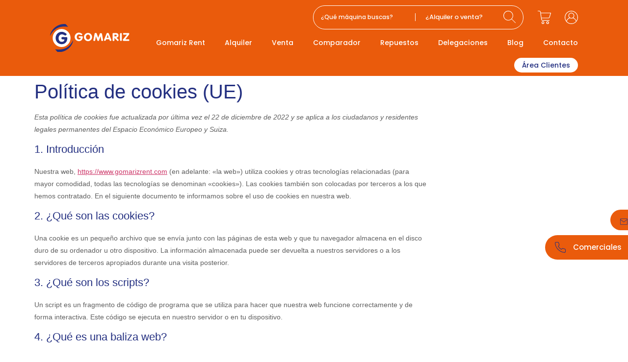

--- FILE ---
content_type: text/html; charset=UTF-8
request_url: https://www.gomarizrent.com/politica-de-cookies-ue/
body_size: 40408
content:
<!doctype html>
<html lang="es">
<head>
	<meta charset="UTF-8">
	<meta name="viewport" content="width=device-width, initial-scale=1">
	<link rel="profile" href="https://gmpg.org/xfn/11">
	<meta name='robots' content='index, follow, max-image-preview:large, max-snippet:-1, max-video-preview:-1' />

	<!-- This site is optimized with the Yoast SEO Premium plugin v26.7 (Yoast SEO v26.7) - https://yoast.com/wordpress/plugins/seo/ -->
	<title>Política de cookies (UE) - Gomariz Sistemas de Elevación S.L.</title>
<link data-rocket-prefetch href="https://www.google-analytics.com" rel="dns-prefetch">
<link data-rocket-prefetch href="https://www.googletagmanager.com" rel="dns-prefetch">
<link data-rocket-prefetch href="https://www.gstatic.com" rel="dns-prefetch">
<link data-rocket-prefetch href="https://googleads.g.doubleclick.net" rel="dns-prefetch">
<link data-rocket-prefetch href="https://www.google.com" rel="dns-prefetch"><link rel="preload" data-rocket-preload as="image" href="https://www.gomarizrent.com/wp-content/uploads/2022/11/gomariz_logo_Mesa-de-trabajo-1.svg" fetchpriority="high">
	<link rel="canonical" href="https://www.gomarizrent.com/politica-de-cookies-ue/" />
	<meta property="og:locale" content="es_ES" />
	<meta property="og:type" content="article" />
	<meta property="og:title" content="Política de cookies (UE)" />
	<meta property="og:url" content="https://www.gomarizrent.com/politica-de-cookies-ue/" />
	<meta property="og:site_name" content="Gomariz Sistemas de Elevación S.L." />
	<meta property="article:publisher" content="https://www.facebook.com/GomarizRent/" />
	<meta property="og:image" content="https://www.gomarizrent.com/wp-content/uploads/2022/12/Gomariz-21-min.jpg" />
	<meta property="og:image:width" content="1920" />
	<meta property="og:image:height" content="1281" />
	<meta property="og:image:type" content="image/jpeg" />
	<meta name="twitter:card" content="summary_large_image" />
	<script type="application/ld+json" class="yoast-schema-graph">{"@context":"https://schema.org","@graph":[{"@type":"WebPage","@id":"https://www.gomarizrent.com/politica-de-cookies-ue/","url":"https://www.gomarizrent.com/politica-de-cookies-ue/","name":"Política de cookies (UE) - Gomariz Sistemas de Elevación S.L.","isPartOf":{"@id":"https://www.gomarizrent.com/#website"},"datePublished":"2022-12-22T14:42:14+00:00","breadcrumb":{"@id":"https://www.gomarizrent.com/politica-de-cookies-ue/#breadcrumb"},"inLanguage":"es","potentialAction":[{"@type":"ReadAction","target":["https://www.gomarizrent.com/politica-de-cookies-ue/"]}]},{"@type":"BreadcrumbList","@id":"https://www.gomarizrent.com/politica-de-cookies-ue/#breadcrumb","itemListElement":[{"@type":"ListItem","position":1,"name":"Home","item":"https://www.gomarizrent.com/"},{"@type":"ListItem","position":2,"name":"Política de cookies (UE)"}]},{"@type":"WebSite","@id":"https://www.gomarizrent.com/#website","url":"https://www.gomarizrent.com/","name":"Gomariz Sistemas de Elevación S.L.","description":"Alquiler y venta de maquinaria elevadora","publisher":{"@id":"https://www.gomarizrent.com/#organization"},"alternateName":"Gomariz Rent- Alquiler y venta de maquinaria","potentialAction":[{"@type":"SearchAction","target":{"@type":"EntryPoint","urlTemplate":"https://www.gomarizrent.com/?s={search_term_string}"},"query-input":{"@type":"PropertyValueSpecification","valueRequired":true,"valueName":"search_term_string"}}],"inLanguage":"es"},{"@type":"Organization","@id":"https://www.gomarizrent.com/#organization","name":"Gomariz Sistemas de Elevación S.L.","alternateName":"Alquiler y venta de maquinaria","url":"https://www.gomarizrent.com/","logo":{"@type":"ImageObject","inLanguage":"es","@id":"https://www.gomarizrent.com/#/schema/logo/image/","url":"https://www.gomarizrent.com/wp-content/uploads/2022/11/gomariz_logo_Mesa-de-trabajo-1.svg","contentUrl":"https://www.gomarizrent.com/wp-content/uploads/2022/11/gomariz_logo_Mesa-de-trabajo-1.svg","width":293.315,"height":103.063,"caption":"Gomariz Sistemas de Elevación S.L."},"image":{"@id":"https://www.gomarizrent.com/#/schema/logo/image/"},"sameAs":["https://www.facebook.com/GomarizRent/","https://www.linkedin.com/company/gomariz-sistemas-de-elevacion-sl/"]}]}</script>
	<!-- / Yoast SEO Premium plugin. -->


<link rel="alternate" type="application/rss+xml" title="Gomariz Sistemas de Elevación S.L. &raquo; Feed" href="https://www.gomarizrent.com/feed/" />
<link rel="alternate" type="application/rss+xml" title="Gomariz Sistemas de Elevación S.L. &raquo; Feed de los comentarios" href="https://www.gomarizrent.com/comments/feed/" />
<link rel="alternate" title="oEmbed (JSON)" type="application/json+oembed" href="https://www.gomarizrent.com/wp-json/oembed/1.0/embed?url=https%3A%2F%2Fwww.gomarizrent.com%2Fpolitica-de-cookies-ue%2F" />
<link rel="alternate" title="oEmbed (XML)" type="text/xml+oembed" href="https://www.gomarizrent.com/wp-json/oembed/1.0/embed?url=https%3A%2F%2Fwww.gomarizrent.com%2Fpolitica-de-cookies-ue%2F&#038;format=xml" />
<style id='wp-img-auto-sizes-contain-inline-css'>
img:is([sizes=auto i],[sizes^="auto," i]){contain-intrinsic-size:3000px 1500px}
/*# sourceURL=wp-img-auto-sizes-contain-inline-css */
</style>
<link rel='stylesheet' id='hello-elementor-theme-style-css' href='https://www.gomarizrent.com/wp-content/themes/hello-elementor/assets/css/theme.css?ver=3.4.5' media='all' />
<link rel='stylesheet' id='jet-menu-hello-css' href='https://www.gomarizrent.com/wp-content/plugins/jet-menu/integration/themes/hello-elementor/assets/css/style.css?ver=2.4.18' media='all' />
<style id='wp-emoji-styles-inline-css'>

	img.wp-smiley, img.emoji {
		display: inline !important;
		border: none !important;
		box-shadow: none !important;
		height: 1em !important;
		width: 1em !important;
		margin: 0 0.07em !important;
		vertical-align: -0.1em !important;
		background: none !important;
		padding: 0 !important;
	}
/*# sourceURL=wp-emoji-styles-inline-css */
</style>
<link rel='stylesheet' id='wp-block-library-css' href='https://www.gomarizrent.com/wp-includes/css/dist/block-library/style.min.css?ver=6.9' media='all' />
<link rel='stylesheet' id='jet-engine-frontend-css' href='https://www.gomarizrent.com/wp-content/plugins/jet-engine/assets/css/frontend.css?ver=3.8.2.1' media='all' />
<style id='global-styles-inline-css'>
:root{--wp--preset--aspect-ratio--square: 1;--wp--preset--aspect-ratio--4-3: 4/3;--wp--preset--aspect-ratio--3-4: 3/4;--wp--preset--aspect-ratio--3-2: 3/2;--wp--preset--aspect-ratio--2-3: 2/3;--wp--preset--aspect-ratio--16-9: 16/9;--wp--preset--aspect-ratio--9-16: 9/16;--wp--preset--color--black: #000000;--wp--preset--color--cyan-bluish-gray: #abb8c3;--wp--preset--color--white: #ffffff;--wp--preset--color--pale-pink: #f78da7;--wp--preset--color--vivid-red: #cf2e2e;--wp--preset--color--luminous-vivid-orange: #ff6900;--wp--preset--color--luminous-vivid-amber: #fcb900;--wp--preset--color--light-green-cyan: #7bdcb5;--wp--preset--color--vivid-green-cyan: #00d084;--wp--preset--color--pale-cyan-blue: #8ed1fc;--wp--preset--color--vivid-cyan-blue: #0693e3;--wp--preset--color--vivid-purple: #9b51e0;--wp--preset--gradient--vivid-cyan-blue-to-vivid-purple: linear-gradient(135deg,rgb(6,147,227) 0%,rgb(155,81,224) 100%);--wp--preset--gradient--light-green-cyan-to-vivid-green-cyan: linear-gradient(135deg,rgb(122,220,180) 0%,rgb(0,208,130) 100%);--wp--preset--gradient--luminous-vivid-amber-to-luminous-vivid-orange: linear-gradient(135deg,rgb(252,185,0) 0%,rgb(255,105,0) 100%);--wp--preset--gradient--luminous-vivid-orange-to-vivid-red: linear-gradient(135deg,rgb(255,105,0) 0%,rgb(207,46,46) 100%);--wp--preset--gradient--very-light-gray-to-cyan-bluish-gray: linear-gradient(135deg,rgb(238,238,238) 0%,rgb(169,184,195) 100%);--wp--preset--gradient--cool-to-warm-spectrum: linear-gradient(135deg,rgb(74,234,220) 0%,rgb(151,120,209) 20%,rgb(207,42,186) 40%,rgb(238,44,130) 60%,rgb(251,105,98) 80%,rgb(254,248,76) 100%);--wp--preset--gradient--blush-light-purple: linear-gradient(135deg,rgb(255,206,236) 0%,rgb(152,150,240) 100%);--wp--preset--gradient--blush-bordeaux: linear-gradient(135deg,rgb(254,205,165) 0%,rgb(254,45,45) 50%,rgb(107,0,62) 100%);--wp--preset--gradient--luminous-dusk: linear-gradient(135deg,rgb(255,203,112) 0%,rgb(199,81,192) 50%,rgb(65,88,208) 100%);--wp--preset--gradient--pale-ocean: linear-gradient(135deg,rgb(255,245,203) 0%,rgb(182,227,212) 50%,rgb(51,167,181) 100%);--wp--preset--gradient--electric-grass: linear-gradient(135deg,rgb(202,248,128) 0%,rgb(113,206,126) 100%);--wp--preset--gradient--midnight: linear-gradient(135deg,rgb(2,3,129) 0%,rgb(40,116,252) 100%);--wp--preset--font-size--small: 13px;--wp--preset--font-size--medium: 20px;--wp--preset--font-size--large: 36px;--wp--preset--font-size--x-large: 42px;--wp--preset--spacing--20: 0.44rem;--wp--preset--spacing--30: 0.67rem;--wp--preset--spacing--40: 1rem;--wp--preset--spacing--50: 1.5rem;--wp--preset--spacing--60: 2.25rem;--wp--preset--spacing--70: 3.38rem;--wp--preset--spacing--80: 5.06rem;--wp--preset--shadow--natural: 6px 6px 9px rgba(0, 0, 0, 0.2);--wp--preset--shadow--deep: 12px 12px 50px rgba(0, 0, 0, 0.4);--wp--preset--shadow--sharp: 6px 6px 0px rgba(0, 0, 0, 0.2);--wp--preset--shadow--outlined: 6px 6px 0px -3px rgb(255, 255, 255), 6px 6px rgb(0, 0, 0);--wp--preset--shadow--crisp: 6px 6px 0px rgb(0, 0, 0);}:root { --wp--style--global--content-size: 800px;--wp--style--global--wide-size: 1200px; }:where(body) { margin: 0; }.wp-site-blocks > .alignleft { float: left; margin-right: 2em; }.wp-site-blocks > .alignright { float: right; margin-left: 2em; }.wp-site-blocks > .aligncenter { justify-content: center; margin-left: auto; margin-right: auto; }:where(.wp-site-blocks) > * { margin-block-start: 24px; margin-block-end: 0; }:where(.wp-site-blocks) > :first-child { margin-block-start: 0; }:where(.wp-site-blocks) > :last-child { margin-block-end: 0; }:root { --wp--style--block-gap: 24px; }:root :where(.is-layout-flow) > :first-child{margin-block-start: 0;}:root :where(.is-layout-flow) > :last-child{margin-block-end: 0;}:root :where(.is-layout-flow) > *{margin-block-start: 24px;margin-block-end: 0;}:root :where(.is-layout-constrained) > :first-child{margin-block-start: 0;}:root :where(.is-layout-constrained) > :last-child{margin-block-end: 0;}:root :where(.is-layout-constrained) > *{margin-block-start: 24px;margin-block-end: 0;}:root :where(.is-layout-flex){gap: 24px;}:root :where(.is-layout-grid){gap: 24px;}.is-layout-flow > .alignleft{float: left;margin-inline-start: 0;margin-inline-end: 2em;}.is-layout-flow > .alignright{float: right;margin-inline-start: 2em;margin-inline-end: 0;}.is-layout-flow > .aligncenter{margin-left: auto !important;margin-right: auto !important;}.is-layout-constrained > .alignleft{float: left;margin-inline-start: 0;margin-inline-end: 2em;}.is-layout-constrained > .alignright{float: right;margin-inline-start: 2em;margin-inline-end: 0;}.is-layout-constrained > .aligncenter{margin-left: auto !important;margin-right: auto !important;}.is-layout-constrained > :where(:not(.alignleft):not(.alignright):not(.alignfull)){max-width: var(--wp--style--global--content-size);margin-left: auto !important;margin-right: auto !important;}.is-layout-constrained > .alignwide{max-width: var(--wp--style--global--wide-size);}body .is-layout-flex{display: flex;}.is-layout-flex{flex-wrap: wrap;align-items: center;}.is-layout-flex > :is(*, div){margin: 0;}body .is-layout-grid{display: grid;}.is-layout-grid > :is(*, div){margin: 0;}body{padding-top: 0px;padding-right: 0px;padding-bottom: 0px;padding-left: 0px;}a:where(:not(.wp-element-button)){text-decoration: underline;}:root :where(.wp-element-button, .wp-block-button__link){background-color: #32373c;border-width: 0;color: #fff;font-family: inherit;font-size: inherit;font-style: inherit;font-weight: inherit;letter-spacing: inherit;line-height: inherit;padding-top: calc(0.667em + 2px);padding-right: calc(1.333em + 2px);padding-bottom: calc(0.667em + 2px);padding-left: calc(1.333em + 2px);text-decoration: none;text-transform: inherit;}.has-black-color{color: var(--wp--preset--color--black) !important;}.has-cyan-bluish-gray-color{color: var(--wp--preset--color--cyan-bluish-gray) !important;}.has-white-color{color: var(--wp--preset--color--white) !important;}.has-pale-pink-color{color: var(--wp--preset--color--pale-pink) !important;}.has-vivid-red-color{color: var(--wp--preset--color--vivid-red) !important;}.has-luminous-vivid-orange-color{color: var(--wp--preset--color--luminous-vivid-orange) !important;}.has-luminous-vivid-amber-color{color: var(--wp--preset--color--luminous-vivid-amber) !important;}.has-light-green-cyan-color{color: var(--wp--preset--color--light-green-cyan) !important;}.has-vivid-green-cyan-color{color: var(--wp--preset--color--vivid-green-cyan) !important;}.has-pale-cyan-blue-color{color: var(--wp--preset--color--pale-cyan-blue) !important;}.has-vivid-cyan-blue-color{color: var(--wp--preset--color--vivid-cyan-blue) !important;}.has-vivid-purple-color{color: var(--wp--preset--color--vivid-purple) !important;}.has-black-background-color{background-color: var(--wp--preset--color--black) !important;}.has-cyan-bluish-gray-background-color{background-color: var(--wp--preset--color--cyan-bluish-gray) !important;}.has-white-background-color{background-color: var(--wp--preset--color--white) !important;}.has-pale-pink-background-color{background-color: var(--wp--preset--color--pale-pink) !important;}.has-vivid-red-background-color{background-color: var(--wp--preset--color--vivid-red) !important;}.has-luminous-vivid-orange-background-color{background-color: var(--wp--preset--color--luminous-vivid-orange) !important;}.has-luminous-vivid-amber-background-color{background-color: var(--wp--preset--color--luminous-vivid-amber) !important;}.has-light-green-cyan-background-color{background-color: var(--wp--preset--color--light-green-cyan) !important;}.has-vivid-green-cyan-background-color{background-color: var(--wp--preset--color--vivid-green-cyan) !important;}.has-pale-cyan-blue-background-color{background-color: var(--wp--preset--color--pale-cyan-blue) !important;}.has-vivid-cyan-blue-background-color{background-color: var(--wp--preset--color--vivid-cyan-blue) !important;}.has-vivid-purple-background-color{background-color: var(--wp--preset--color--vivid-purple) !important;}.has-black-border-color{border-color: var(--wp--preset--color--black) !important;}.has-cyan-bluish-gray-border-color{border-color: var(--wp--preset--color--cyan-bluish-gray) !important;}.has-white-border-color{border-color: var(--wp--preset--color--white) !important;}.has-pale-pink-border-color{border-color: var(--wp--preset--color--pale-pink) !important;}.has-vivid-red-border-color{border-color: var(--wp--preset--color--vivid-red) !important;}.has-luminous-vivid-orange-border-color{border-color: var(--wp--preset--color--luminous-vivid-orange) !important;}.has-luminous-vivid-amber-border-color{border-color: var(--wp--preset--color--luminous-vivid-amber) !important;}.has-light-green-cyan-border-color{border-color: var(--wp--preset--color--light-green-cyan) !important;}.has-vivid-green-cyan-border-color{border-color: var(--wp--preset--color--vivid-green-cyan) !important;}.has-pale-cyan-blue-border-color{border-color: var(--wp--preset--color--pale-cyan-blue) !important;}.has-vivid-cyan-blue-border-color{border-color: var(--wp--preset--color--vivid-cyan-blue) !important;}.has-vivid-purple-border-color{border-color: var(--wp--preset--color--vivid-purple) !important;}.has-vivid-cyan-blue-to-vivid-purple-gradient-background{background: var(--wp--preset--gradient--vivid-cyan-blue-to-vivid-purple) !important;}.has-light-green-cyan-to-vivid-green-cyan-gradient-background{background: var(--wp--preset--gradient--light-green-cyan-to-vivid-green-cyan) !important;}.has-luminous-vivid-amber-to-luminous-vivid-orange-gradient-background{background: var(--wp--preset--gradient--luminous-vivid-amber-to-luminous-vivid-orange) !important;}.has-luminous-vivid-orange-to-vivid-red-gradient-background{background: var(--wp--preset--gradient--luminous-vivid-orange-to-vivid-red) !important;}.has-very-light-gray-to-cyan-bluish-gray-gradient-background{background: var(--wp--preset--gradient--very-light-gray-to-cyan-bluish-gray) !important;}.has-cool-to-warm-spectrum-gradient-background{background: var(--wp--preset--gradient--cool-to-warm-spectrum) !important;}.has-blush-light-purple-gradient-background{background: var(--wp--preset--gradient--blush-light-purple) !important;}.has-blush-bordeaux-gradient-background{background: var(--wp--preset--gradient--blush-bordeaux) !important;}.has-luminous-dusk-gradient-background{background: var(--wp--preset--gradient--luminous-dusk) !important;}.has-pale-ocean-gradient-background{background: var(--wp--preset--gradient--pale-ocean) !important;}.has-electric-grass-gradient-background{background: var(--wp--preset--gradient--electric-grass) !important;}.has-midnight-gradient-background{background: var(--wp--preset--gradient--midnight) !important;}.has-small-font-size{font-size: var(--wp--preset--font-size--small) !important;}.has-medium-font-size{font-size: var(--wp--preset--font-size--medium) !important;}.has-large-font-size{font-size: var(--wp--preset--font-size--large) !important;}.has-x-large-font-size{font-size: var(--wp--preset--font-size--x-large) !important;}
:root :where(.wp-block-pullquote){font-size: 1.5em;line-height: 1.6;}
/*# sourceURL=global-styles-inline-css */
</style>
<link rel='stylesheet' id='woocommerce-layout-css' href='https://www.gomarizrent.com/wp-content/plugins/woocommerce/assets/css/woocommerce-layout.css?ver=10.4.3' media='all' />
<link rel='stylesheet' id='woocommerce-smallscreen-css' href='https://www.gomarizrent.com/wp-content/plugins/woocommerce/assets/css/woocommerce-smallscreen.css?ver=10.4.3' media='only screen and (max-width: 768px)' />
<link rel='stylesheet' id='woocommerce-general-css' href='https://www.gomarizrent.com/wp-content/plugins/woocommerce/assets/css/woocommerce.css?ver=10.4.3' media='all' />
<style id='woocommerce-inline-inline-css'>
.woocommerce form .form-row .required { visibility: visible; }
/*# sourceURL=woocommerce-inline-inline-css */
</style>
<link rel='stylesheet' id='cmplz-document-css' href='https://www.gomarizrent.com/wp-content/plugins/complianz-gdpr/assets/css/document.min.css?ver=1768755574' media='all' />
<link rel='stylesheet' id='cmplz-general-css' href='https://www.gomarizrent.com/wp-content/plugins/complianz-gdpr/assets/css/cookieblocker.min.css?ver=1768755574' media='all' />
<link rel='stylesheet' id='hello-elementor-css' href='https://www.gomarizrent.com/wp-content/themes/hello-elementor/assets/css/reset.css?ver=3.4.5' media='all' />
<link rel='stylesheet' id='hello-elementor-header-footer-css' href='https://www.gomarizrent.com/wp-content/themes/hello-elementor/assets/css/header-footer.css?ver=3.4.5' media='all' />
<link rel='stylesheet' id='elementor-frontend-css' href='https://www.gomarizrent.com/wp-content/plugins/elementor/assets/css/frontend.min.css?ver=3.34.1' media='all' />
<link rel='stylesheet' id='elementor-post-6-css' href='https://www.gomarizrent.com/wp-content/uploads/elementor/css/post-6.css?ver=1769457010' media='all' />
<link rel='stylesheet' id='jet-menu-public-styles-css' href='https://www.gomarizrent.com/wp-content/plugins/jet-menu/assets/public/css/public.css?ver=2.4.18' media='all' />
<link rel='stylesheet' id='widget-image-css' href='https://www.gomarizrent.com/wp-content/plugins/elementor/assets/css/widget-image.min.css?ver=3.34.1' media='all' />
<link rel='stylesheet' id='widget-woocommerce-menu-cart-css' href='https://www.gomarizrent.com/wp-content/plugins/elementor-pro/assets/css/widget-woocommerce-menu-cart.min.css?ver=3.34.0' media='all' />
<link rel='stylesheet' id='widget-nav-menu-css' href='https://www.gomarizrent.com/wp-content/plugins/elementor-pro/assets/css/widget-nav-menu.min.css?ver=3.34.0' media='all' />
<link rel='stylesheet' id='e-sticky-css' href='https://www.gomarizrent.com/wp-content/plugins/elementor-pro/assets/css/modules/sticky.min.css?ver=3.34.0' media='all' />
<link rel='stylesheet' id='widget-heading-css' href='https://www.gomarizrent.com/wp-content/plugins/elementor/assets/css/widget-heading.min.css?ver=3.34.1' media='all' />
<link rel='stylesheet' id='widget-social-icons-css' href='https://www.gomarizrent.com/wp-content/plugins/elementor/assets/css/widget-social-icons.min.css?ver=3.34.1' media='all' />
<link rel='stylesheet' id='e-apple-webkit-css' href='https://www.gomarizrent.com/wp-content/plugins/elementor/assets/css/conditionals/apple-webkit.min.css?ver=3.34.1' media='all' />
<link rel='stylesheet' id='elementor-icons-css' href='https://www.gomarizrent.com/wp-content/plugins/elementor/assets/lib/eicons/css/elementor-icons.min.css?ver=5.45.0' media='all' />
<link rel='stylesheet' id='elementor-post-377-css' href='https://www.gomarizrent.com/wp-content/uploads/elementor/css/post-377.css?ver=1769457010' media='all' />
<link rel='stylesheet' id='elementor-post-476-css' href='https://www.gomarizrent.com/wp-content/uploads/elementor/css/post-476.css?ver=1769457010' media='all' />
<link rel='stylesheet' id='hello-elementor-child-style-css' href='https://www.gomarizrent.com/wp-content/themes/hello-theme-child-master/style.css?ver=1.0.0' media='all' />
<link rel='stylesheet' id='jquery-chosen-css' href='https://www.gomarizrent.com/wp-content/plugins/jet-search/assets/lib/chosen/chosen.min.css?ver=1.8.7' media='all' />
<link rel='stylesheet' id='jet-search-css' href='https://www.gomarizrent.com/wp-content/plugins/jet-search/assets/css/jet-search.css?ver=3.5.16.1' media='all' />
<style id='rocket-lazyload-inline-css'>
.rll-youtube-player{position:relative;padding-bottom:56.23%;height:0;overflow:hidden;max-width:100%;}.rll-youtube-player:focus-within{outline: 2px solid currentColor;outline-offset: 5px;}.rll-youtube-player iframe{position:absolute;top:0;left:0;width:100%;height:100%;z-index:100;background:0 0}.rll-youtube-player img{bottom:0;display:block;left:0;margin:auto;max-width:100%;width:100%;position:absolute;right:0;top:0;border:none;height:auto;-webkit-transition:.4s all;-moz-transition:.4s all;transition:.4s all}.rll-youtube-player img:hover{-webkit-filter:brightness(75%)}.rll-youtube-player .play{height:100%;width:100%;left:0;top:0;position:absolute;background:url(https://www.gomarizrent.com/wp-content/plugins/wp-rocket/assets/img/youtube.png) no-repeat center;background-color: transparent !important;cursor:pointer;border:none;}.wp-embed-responsive .wp-has-aspect-ratio .rll-youtube-player{position:absolute;padding-bottom:0;width:100%;height:100%;top:0;bottom:0;left:0;right:0}
/*# sourceURL=rocket-lazyload-inline-css */
</style>
<link rel='stylesheet' id='elementor-icons-shared-0-css' href='https://www.gomarizrent.com/wp-content/plugins/elementor/assets/lib/font-awesome/css/fontawesome.min.css?ver=5.15.3' media='all' />
<link rel='stylesheet' id='elementor-icons-fa-solid-css' href='https://www.gomarizrent.com/wp-content/plugins/elementor/assets/lib/font-awesome/css/solid.min.css?ver=5.15.3' media='all' />
<link rel='stylesheet' id='elementor-icons-fa-brands-css' href='https://www.gomarizrent.com/wp-content/plugins/elementor/assets/lib/font-awesome/css/brands.min.css?ver=5.15.3' media='all' />
<script src="https://www.gomarizrent.com/wp-includes/js/jquery/jquery.min.js?ver=3.7.1" id="jquery-core-js"></script>
<script src="https://www.gomarizrent.com/wp-includes/js/jquery/jquery-migrate.min.js?ver=3.4.1" id="jquery-migrate-js"></script>
<script src="https://www.gomarizrent.com/wp-includes/js/imagesloaded.min.js?ver=6.9" id="imagesLoaded-js"></script>
<script src="https://www.gomarizrent.com/wp-content/plugins/woocommerce/assets/js/jquery-blockui/jquery.blockUI.min.js?ver=2.7.0-wc.10.4.3" id="wc-jquery-blockui-js" defer data-wp-strategy="defer"></script>
<script id="wc-add-to-cart-js-extra">
var wc_add_to_cart_params = {"ajax_url":"/wp-admin/admin-ajax.php","wc_ajax_url":"/?wc-ajax=%%endpoint%%","i18n_view_cart":"Ver carrito","cart_url":"https://www.gomarizrent.com/carrito/","is_cart":"","cart_redirect_after_add":"no"};
//# sourceURL=wc-add-to-cart-js-extra
</script>
<script src="https://www.gomarizrent.com/wp-content/plugins/woocommerce/assets/js/frontend/add-to-cart.min.js?ver=10.4.3" id="wc-add-to-cart-js" defer data-wp-strategy="defer"></script>
<script src="https://www.gomarizrent.com/wp-content/plugins/woocommerce/assets/js/js-cookie/js.cookie.min.js?ver=2.1.4-wc.10.4.3" id="wc-js-cookie-js" defer data-wp-strategy="defer"></script>
<script id="woocommerce-js-extra">
var woocommerce_params = {"ajax_url":"/wp-admin/admin-ajax.php","wc_ajax_url":"/?wc-ajax=%%endpoint%%","i18n_password_show":"Mostrar contrase\u00f1a","i18n_password_hide":"Ocultar contrase\u00f1a"};
//# sourceURL=woocommerce-js-extra
</script>
<script src="https://www.gomarizrent.com/wp-content/plugins/woocommerce/assets/js/frontend/woocommerce.min.js?ver=10.4.3" id="woocommerce-js" defer data-wp-strategy="defer"></script>
<link rel="https://api.w.org/" href="https://www.gomarizrent.com/wp-json/" /><link rel="alternate" title="JSON" type="application/json" href="https://www.gomarizrent.com/wp-json/wp/v2/pages/8248" /><link rel="EditURI" type="application/rsd+xml" title="RSD" href="https://www.gomarizrent.com/xmlrpc.php?rsd" />
<meta name="generator" content="WordPress 6.9" />
<meta name="generator" content="WooCommerce 10.4.3" />
<link rel='shortlink' href='https://www.gomarizrent.com/?p=8248' />
<meta name="viewport" content="width=device-width, initial-scale=1 maximum-scale=1">			<style>.cmplz-hidden {
					display: none !important;
				}</style>	<noscript><style>.woocommerce-product-gallery{ opacity: 1 !important; }</style></noscript>
	<meta name="generator" content="Elementor 3.34.1; settings: css_print_method-external, google_font-enabled, font_display-auto">
<script>
jQuery(function($) {

/*Asigna las funciones del 'botonfuncional' al campo de texto identificado como  'archivoadjuntado' */

$("#archivoadjuntado").click(function() {

$('#botonfuncional').click()

});

/* Asigna las funciones del 'botonfuncional' al input  identificado como 'botonadjuntararchivo' */

$("#botonadjuntararchivo").click(function() {

$('#botonfuncional').click()

});

/*Muestra el archivo seleccionado en el campo de texto identificado como 'archivoadjuntado' */

$('#botonfuncional').change(function() {

$('#archivoadjuntado').val($(this).val());

});

});
</script>
<!-- Global site tag (gtag.js) - Google Analytics -->
	<script type="text/plain" data-service="google-analytics" data-category="statistics" async data-cmplz-src="https://www.googletagmanager.com/gtag/js?id=UA-86408084-1"></script>
	<script>
	  window.dataLayer = window.dataLayer || [];
	  function gtag(){dataLayer.push(arguments);}
	  gtag('js', new Date());
	
	  gtag('config', 'UA-86408084-1');
	  gtag('config', 'AW-1033749859');

	  function gtag_report_conversion(url) {
		  var callback = function () {
		    if (typeof(url) != 'undefined') {
		      window.location = url;
		    }
		  };
		  gtag('event', 'conversion', {
		      'send_to': 'AW-1033749859/5KIhCNejxFcQ44r37AM',
		      'event_callback': callback
		  });
		  return false;
		}
	</script>
<!-- Google Tag Manager -->
<script>(function(w,d,s,l,i){w[l]=w[l]||[];w[l].push({'gtm.start':
new Date().getTime(),event:'gtm.js'});var f=d.getElementsByTagName(s)[0],
j=d.createElement(s),dl=l!='dataLayer'?'&l='+l:'';j.async=true;j.src=
'https://www.googletagmanager.com/gtm.js?id='+i+dl;f.parentNode.insertBefore(j,f);
})(window,document,'script','dataLayer','GTM-N4CJL3T');</script>
<!-- End Google Tag Manager -->
<!-- Google Tag Manager (noscript) -->
<noscript><iframe src="https://www.googletagmanager.com/ns.html?id=GTM-N4CJL3T"
height="0" width="0" style="display:none;visibility:hidden"></iframe></noscript>
<!-- End Google Tag Manager (noscript) -->
			<style>
				.e-con.e-parent:nth-of-type(n+4):not(.e-lazyloaded):not(.e-no-lazyload),
				.e-con.e-parent:nth-of-type(n+4):not(.e-lazyloaded):not(.e-no-lazyload) * {
					background-image: none !important;
				}
				@media screen and (max-height: 1024px) {
					.e-con.e-parent:nth-of-type(n+3):not(.e-lazyloaded):not(.e-no-lazyload),
					.e-con.e-parent:nth-of-type(n+3):not(.e-lazyloaded):not(.e-no-lazyload) * {
						background-image: none !important;
					}
				}
				@media screen and (max-height: 640px) {
					.e-con.e-parent:nth-of-type(n+2):not(.e-lazyloaded):not(.e-no-lazyload),
					.e-con.e-parent:nth-of-type(n+2):not(.e-lazyloaded):not(.e-no-lazyload) * {
						background-image: none !important;
					}
				}
			</style>
			<link rel="icon" href="https://www.gomarizrent.com/wp-content/uploads/2022/11/FAVI-100x100.png" sizes="32x32" />
<link rel="icon" href="https://www.gomarizrent.com/wp-content/uploads/2022/11/FAVI.png" sizes="192x192" />
<link rel="apple-touch-icon" href="https://www.gomarizrent.com/wp-content/uploads/2022/11/FAVI.png" />
<meta name="msapplication-TileImage" content="https://www.gomarizrent.com/wp-content/uploads/2022/11/FAVI.png" />
		<style id="wp-custom-css">
			/* LISTINGS */ 
.jet-listing-grid__slider-icon {
  z-index: 9 !important;
}
.jet-listing-not-found.jet-listing-grid__items {
  font-family: "Poppins", Sans-serif;
  font-size: 14px;
  font-weight: 500;
  color: #243081;
}

/* COMPARADOR */ 
.jet-compare-table-action-control.jet-compare-table-action-control__clear {
  font-family: "Poppins", Sans-serif;
  font-size: 14px;
  font-weight: 500;
  background-color: #EA5B0C;
	border: solid 2px #EA5B0C;
  border-radius: 50px 50px 50px 50px;
  padding: 10px 50px 10px 50px;
	transition: 0.5s;
	color: white !important;
}
.jet-compare-table-action-control.jet-compare-table-action-control__clear:hover {
  background-color: #243081;
	transition: 0.5s;
	color: white !important;
	border: solid 2px #243081;
}
@media ( max-width: 770px ) {
.jet-compare-table-action-control.jet-compare-table-action-control__clear {
  font-size: 12px;
  border-radius: 50px 50px 50px 50px;
  padding: 6px 20px 6px 20px;
}
}

/* HOME */ 
.mosaico-home span {
    font-size: 1.2vw;
}
.mosaico-delegaciones-home span {
    font-size: 1.7vw;
	  color: #EA5B0C;
}
.mosaico-delegaciones-home .enlaces-delegaciones a {
    transition: 0.5s;
	  color: white;
}
.mosaico-delegaciones-home .enlaces-delegaciones a:hover {
    transition: 0.5s;
	  color: #EA5B0C;
}
@media ( max-width: 1025px ) {
.mosaico-home span {
    font-size: 24px;
}
.mosaico-delegaciones-home span {
    font-size: 40px;
}
}
@media ( max-width: 770px ) {
.mosaico-home span {
    font-size: 18px;
}
.mosaico-delegaciones-home span {
    font-size: 30px;
}
}

/* PLUGIN ALQUILER */
/** CALENDARIO **/
.columna-info-alquiler form.cart:not(.grouped_form):not(.variations_form) {
    display: -webkit-box;
    display: -ms-flexbox;
    display: flex;
    -ms-flex-wrap: nowrap;
    flex-wrap: wrap;
    flex-direction: column;
}
.columna-info-alquiler .rnb-component-wrapper {
  margin-bottom: 0px;
}
.columna-info-alquiler .cart.rnb-cart h5 {
  color: #EA5B0C;
  font-family: "Graphik", Sans-serif;
  font-size: 1vw;
  font-weight: 400;
  text-transform: uppercase;
}
.columna-info-alquiler .rnb-cart .date-time-picker input {
  padding-left: 30px !important;
  background: #F6F6F6 !important;
  border: 1px solid #EA5B0C;
  font-size: 13px;
  width: 100%;
	border-radius: 0px;
  font-weight: 500;
  font-family: "Graphik", Sans-serif;
  color: #5E5E5E;
	margin-bottom: 20px;
}
.columna-info-alquiler .fa-calendar-alt::before {
  color: #5E5E5E;
}
.columna-info-alquiler .custom-block input[type="checkbox"]:checked + span::after {
  background: #EA5B0C;
  border-color: #EA5B0C;
}
.columna-info-alquiler .custom-block, .columna-info-alquiler .custom-block span {
  text-align: justify;
  font-family: "Graphik", Sans-serif;
  font-size: 16px;
  font-weight: 500;
  line-height: 22px;
  color: #5E5E5E;
}
.woocommerce button.button.alt {
  font-family: "Poppins", Sans-serif;
  font-size: 14px;
  font-weight: 500;
  fill: white;
  color: white;
  background-color:#EA5B0C;
  border-style: solid;
  border-width: 2px 2px 2px 2px;
  border-color: #EA5B0C;
  border-radius: 50px 50px 50px 50px;
  padding: 15px 50px 15px 50px;
	transition: 0.5s;
}
.woocommerce button.button.alt:hover {
  fill: white;
  color: white;
  background-color: #243081;
  border-color: #243081;
	transition: 0.5s;
}
.woocommerce button.button.alt:disabled, .woocommerce button.button.alt:disabled, .woocommerce button.button.alt:disabled[disabled], .woocommerce button.button.alt:disabled[disabled] {
  font-family: "Poppins", Sans-serif;
  font-size: 14px;
  font-weight: 500;
  fill: white;
  color: white;
  background-color:#EA5B0C;
  border-style: solid;
  border-width: 2px 2px 2px 2px;
  border-color: #EA5B0C;
  border-radius: 50px 50px 50px 50px;
  padding: 15px 50px 15px 50px;
	transition: 0.5s;
}
.woocommerce button.button.alt:disabled, .woocommerce button.button.alt:disabled:hover, .woocommerce button.button.alt:disabled[disabled], .woocommerce button.button.alt:disabled[disabled]:hover {
  font-family: "Poppins", Sans-serif;
  font-size: 14px;
  font-weight: 500;
  fill: white;
  color: white;
  background-color: #EA5B0C;
  border-style: solid;
  border-width: 2px 2px 2px 2px;
  border-color: #EA5B0C;
  border-radius: 50px 50px 50px 50px;
  padding: 15px 50px 15px 50px;
	transition: 0.5s;
}
button.btn-book-now[disabled]:hover {
  font-family: "Poppins", Sans-serif !important;
  padding: 15px 50px 15px 50px !important;;
}
.booking-pricing-info {
  background: #F6F6F6;
  padding: 10px;
  margin-top: 20px;
  border: solid 1px #EA5B0C;
}
.booking-pricing-info ul li {
  font-family: "Graphik", Sans-serif;
  font-size: 0.9vw;
  font-weight: 500;
  line-height: 1.5em;
  border-bottom: solid 1px #EA5B0C;
	color: #5E5E5E;
}
.woocommerce div.product span.price {
  font-family: "Graphik", Sans-serif;
  font-size: 0.9vw;
  font-weight: 500;
  line-height: 1.5em;
	color: #5E5E5E;
}
.elementor-menu-cart__main .variation {
  display: none !important;
}
.xdsoft_datetimepicker.xdsoft_noselect.xdsoft_ {
  border: solid 1px #EA5B0C;
  color: #5E5E5E;
  font-family: "Poppins", Sans-serif;
}
.xdsoft_datetimepicker {
  color: #EA5B0C;
  font-family: "Graphik", Sans-serif;
}
.xdsoft_datetimepicker .xdsoft_calendar th, .xdsoft_datetimepicker .xdsoft_calendar td {
  border: 1px solid #EA5B0C !important;
  height: 40px;
  font-size: 14px;
  color: #5E5E5E;
  text-align: center;
  font-family: "Graphik", Sans-serif;
  font-weight: 600;
}
.xdsoft_datetimepicker .xdsoft_calendar td.xdsoft_today {
  color: #EA5B0C;
}
.xdsoft_datetimepicker .xdsoft_month {
  text-align: right;
  font-family: "Graphik", Sans-serif;
  font-weight: 600;
  font-size: 18px;
}
.xdsoft_datetimepicker .xdsoft_calendar td.xdsoft_current {
  background: #243081 !important;
  border: 2px solid #EA5B0C !important;
  opacity: 1;
}
.xdsoft_datetimepicker .xdsoft_calendar td:hover {
  background: #243081 !important;
  color: white !important;
}
[type="button"]:focus, [type="button"]:hover, [type="submit"]:focus, [type="submit"]:hover, button:focus, button:hover {
  color: #fff;
  background-color: white;
}
.rnb-error-message {
  border: solid 1px red;
  font-family: "Graphik", Sans-serif;
  font-size: 14px;
  font-weight: 500;
	color: red;
	background: transparent;
}

/** CALENDARIO MÓVIL **/
#cal-submit-btn, #drop-cal-submit-btn {
  font-family: "Poppins", Sans-serif;
  font-size: 14px;
  font-weight: 500;
  fill: #EA5B0C;
  color: #EA5B0C;
  background-color: transparent;
  border-style: solid;
  border-width: 2px 2px 2px 2px;
  border-color: #EA5B0C;
  border-radius: 50px 50px 50px 50px;
  padding: 15px 50px 15px 50px;
}
.fa-check-circle::before {
  content: "\f058";
  color: #EA5B0C;
}
.calendario-alq-movil .date-time-picker .pick-up-date-picker, .calendario-alq-movil .date-time-picker .drop-off-date-picker {
  width: 100% !important;
}
.calendario-alq-movil form.cart:not(.grouped_form):not(.variations_form) {
    display: -webkit-box;
    display: -ms-flexbox;
    display: flex;
    -ms-flex-wrap: nowrap;
    flex-wrap: wrap;
    flex-direction: column;
}
.calendario-alq-movil .rnb-component-wrapper {
  margin-bottom: 0px;
}
.calendario-alq-movil .cart.rnb-cart h5 {
  color: #EA5B0C;
  font-family: "Graphik", Sans-serif;
  font-size: 20px;
  font-weight: 400;
  text-transform: uppercase;
}
.calendario-alq-movil .rnb-cart .date-time-picker input {
  padding-left: 30px !important;
  background: #F6F6F6 !important;
  border: 1px solid #EA5B0C;
  font-size: 13px;
  width: 100%;
	border-radius: 0px;
  font-weight: 500;
  font-family: "Graphik", Sans-serif;
  color: #5E5E5E;
	margin-bottom: 20px;
}
.calendario-alq-movil .fa-calendar-alt::before {
  color: #5E5E5E;
}
.calendario-alq-movil .custom-block input[type="checkbox"]:checked + span::after {
  background: #EA5B0C;
  border-color: #EA5B0C;
}
.calendario-alq-movil .custom-block, .calendario-alq-movil .custom-block span {
  text-align: justify;
  font-family: "Graphik", Sans-serif;
  font-size: 16px;
  font-weight: 500;
  line-height: 22px;
  color: #5E5E5E;
}
.calendario-alq-movil .booking-pricing-info {
  background: #F6F6F6;
  padding: 5px;
  padding-bottom: 15px;
  margin-top: 20px;
  border: solid 1px #EA5B0C;
}
.calendario-alq-movil .booking-pricing-info ul li {
  font-family: "Graphik", Sans-serif;
  font-size: 12px;
  font-weight: 500;
  line-height: 15px;
  border-bottom: solid 1px #EA5B0C;
	color: #5E5E5E;
}
@media ( max-width: 776px ) {
.woocommerce div.product span.price {
  font-size: 12px;
  line-height: 15px;
}
}

/* MENSAJES WOOCOMMERCE */
.woocommerce-message, .woocommerce-Message.woocommerce-Message--info.woocommerce-info {
  font-family: "Poppins", Sans-serif;
  font-size: 15px;
  font-weight: normal;
  color: #243081;
  background-color: #F6F6F6;
  border-top: solid 2px #243081;
}
.woocommerce-Message.woocommerce-Message--info.woocommerce-info::before {
  color: #243081;
}
.woocommerce-error {
  font-family: "Poppins", Sans-serif;
  font-size: 15px;
  font-weight: normal;
  color: red;
  background-color: #F6F6F6;
  border-top: solid 2px red;
}
.woocommerce-message .woocommerce-Button.button, .woocommerce-Message.woocommerce-Message--info.woocommerce-info .woocommerce-Button.button, .woocommerce a.button {
  font-family: "Poppins", Sans-serif;
  font-size: 15px;
  font-weight: normal;
  color: #243081;
  background-color: transparent;
  border: solid 2px #243081;
	border-radius: 0px;
	transition: 0.5s;
}
.woocommerce-message .woocommerce-Button.button:hover, .woocommerce-Message.woocommerce-Message--info.woocommerce-info .woocommerce-Button.button:hover, .woocommerce a.button:hover {
  color: white;
  background-color: #243081 !important;
	transition: 0.5s;
}
.woocommerce-Address-title.title h3 {
  font-size: 14px;
  line-height: 20px;
	margin-bottom: 20px !important;
}
.cart-empty.woocommerce-info, .woocommerce-NoticeGroup.woocommerce-NoticeGroup-checkout {
  font-family: "Poppins", Sans-serif;
  font-size: 15px;
  font-weight: normal;
  color: #243081;
  background-color: #F6F6F6;
  border-top: solid 2px #F6F6F6;
}
.cart-empty.woocommerce-info::before {
  color:  #243081 !important;
}
.return-to-shop .button.wc-backward {
  font-family: "Poppins", Sans-serif;
  font-size: 14px;
  font-weight: 500;
  line-height: 13px;
  letter-spacing: 0px;
  color: white;
  background-color: #EA5B0C;
  border-style: solid;
  border-width: 1px 1px 1px 1px;
  border-color: #EA5B0C;
  border-radius: 50px 50px 50px 50px;
  padding: 18px 30px 18px 30px;
  transition: 0.5s;
}
.return-to-shop .button.wc-backward:hover {
	background-color: #243081;
  border-color: #243081;
	color: white;
	transition: 0.5s;
}


@media ( max-width: 776px ) {
.woocommerce-message, .woocommerce-Message.woocommerce-Message--info.woocommerce-info {
  font-size: 12px;
}
.woocommerce-Address-title.title h3 {
  font-size: 18px;
  line-height: 20px;
	margin-bottom: 20px !important;
	margin-top: 20px !important;
}
.woocommerce-error {
  font-size: 12px;
}
.woocommerce-message .woocommerce-Button.button, .woocommerce-Message.woocommerce-Message--info.woocommerce-info .woocommerce-Button.button, .woocommerce a.button {
  font-size: 12px;
}
.cart-empty.woocommerce-info, .woocommerce-NoticeGroup.woocommerce-NoticeGroup-checkout {
  font-size: 12px;
}
}

/* MENÚ */
.elementor-nav-menu .elementor-item {
  transition: 0.5s;
}
.elementor-nav-menu .elementor-item:hover, .elementor-nav-menu .elementor-item:active {
  transition: 0.5s;
	color: #243081 !important;
}
.header-movil .elementor-nav-menu--dropdown {
  height: 95vh;
	padding-top: 70px;
	padding-bottom: 100px;
}
.header .eicon-cart-light, .header-movil .eicon-cart-light  {
  background-image: url("https://www.gomarizrent.com/wp-content/uploads/2022/11/TODOS-04.svg");
  background-position: center;
  background-repeat: no-repeat;
  padding: 7px 8px;
  background-size: 27px;
}
.header .eicon-cart-light::before, .header-movil .eicon-cart-light::before {
  opacity: 0;
}

/* ARCHIVO PRODUCTOS */
.jet-sorting-select {
  font-family: "Poppins", Sans-serif;
  font-size: 0.85vw;
  font-weight: 400;
  color: #5E5E5E;
	background: #F6F6F6;
	border: solid 1px #5E5E5E;
	border-radius: 0px;
	max-width: inherit !important;
}
.columna-filtros .jet-color-image-list__image {
  width: 4vw;
  max-width: 4vw;
  height: 4vw;
  object-fit: cover;
  border-radius: 50% !important;
}
.columna-filtros .select2-container .select2-selection--single .select2-selection__rendered {
  font-family: "Poppins", Sans-serif;
  font-size: 0.85vw;
  font-weight: 400;
  color: var( --e-global-color-primary ) !important;
	padding: 5px 0px;
}
.columna-filtros .select2-container--default .select2-selection--single {
  border-style: solid !important;
  border-width: 1px 1px 1px 1px !important;
  border-color: var( --e-global-color-primary ) !important;
  border-radius: 0px 0px 0px 0px !important;
  padding-left: 10px !important;
}
.columna-filtros .select2-container--default .select2-selection--single .select2-selection__placeholder {
  color: var( --e-global-color-primary ) !important;
}
.columna-filtros .select2-container .select2-selection--single {
  height: fit-content !important;;
}
.columna-filtros .select2-selection__arrow {
  display: none;
}
.caja-producto {
  transition: 0.5s;
}
.caja-producto:hover {
  box-shadow: 0px 0px 5px 0px rgba(1.5000000000000129, 1.5000000000000129, 1.5000000000000129, 0.32);
  transition: 0.5s;
}
.caja-producto .elementor-heading-title a {
  transition: 0.5s;	
}
.caja-producto .elementor-heading-title:hover a {
  transition: 0.5s;
	color: #EA5B0C !important;
}

/* BLOG */
.caja-blog .columna-contenido-caja {
	transition: 0.5s;
	background: #F6F6F6;
}
.caja-blog:hover .columna-contenido-caja {
	transition: 0.5s;
	background: white;
}
.caja-blog .leer-mas {
	transition: 0.5s;
}
.caja-blog:hover .leer-mas {
	opacity: 1;
	transition: 0.5s;
	transform: translateX(10px);
}
.contenido-blog h2 {
   font-family: "Poppins", Sans-serif;
   font-size: 2vw;
   font-weight: 500;
}
.contenido-blog h3, .contenido-blog h4 {
   font-family: "Poppins", Sans-serif;
   font-size: 1.4vw;
   font-weight: 500;
}
.contenido-blog a {
    transition: 0.5s;
	  color: #243081;
	  text-decoration: underline;
}
.contenido-blog a:hover {
    transition: 0.5s;
	  color: #EA5B0C;
	  text-decoration: underline;
}
@media ( max-width: 1025px ) {
.contenido-blog h2 {
   font-size: 20px;
}
.contenido-blog h3, .contenido-blog h4 {
   font-size: 17px;
}
}
@media ( max-width: 770px ) {
.contenido-blog h2 {
   font-size: 18px;
}
.contenido-blog h3, .contenido-blog h4 {
   font-size: 16px;
}
}

/* TRABAJA CON NOSOTROS */
.botonexaminartablet {
	opacity: 0;
}

/* QUIENES SOMOS */
.time-line .jet-hor-timeline-item__card-img img {
  height: 300px;
  object-fit: cover;
  margin-bottom: 20px;
}
.time-line .jet-hor-timeline .jet-arrow {
  background-color: transparent;
}

/* VISTA PRODUCTO */ 
/** VISTA ALQUILER **/ 
.columna-info-alquiler .sku_wrapper.detail-container {
  display: none;
}
/** FIN VISTA ALQUILER **/ 
.columna-galeria-producto .jet-woo-product-gallery__image img {
  width: 100% !important;
  max-width: 100% !important;
  height: 60vh !important;
  object-fit: cover;
}
.stock.out-of-stock {
  color: red !important;
}
.enlace-fichatecnica a {
	transition: 0.5s;
}
.enlace-fichatecnica a:hover {
	transition: 0.5s;
	color: #243081 !important;
}
.columna-galeria-producto .jet-woo-swiper-gallery-thumbs .swiper-slide img {
  width: 100%;
  height: 20vh !important;
  object-fit: cover;
	margin-top: 10px;
}
@media ( max-width: 1025px ) {
.columna-galeria-producto .jet-woo-product-gallery__image img {
  height: 30vh !important;
}
.columna-galeria-producto .jet-woo-swiper-gallery-thumbs .swiper-slide img {
  height: 10vh !important;
}
}
@media ( max-width: 770px ) {
.columna-galeria-producto .jet-woo-swiper-gallery-thumbs .swiper-slide img {
  height: 25vh !important;
}
.columna-galeria-producto .jet-woo-swiper-gallery-thumbs .swiper-slide img {
  height: 5vh !important;
}
}

/* CAJA PRODUCTO */ 
.caja-producto .categoria-cajaproducto a {
	color: #EA5B0C;
	transition: 0.5s;
}
.caja-producto .categoria-cajaproducto a:hover {
	color: #243081;
	transition: 0.5s;
}

/* TEXTOS LEGALES */ 
.bloque-legal a {
	color: #243081;
	transition: 0.5s;
	text-decoration: underline;
}
.bloque-legal a:hover {
	color: #EA5B0C;
	transition: 0.5s;
}
.bloque-legal h2 {
	font-size: 2vw;
}
.bloque-legal h3, .bloque-legal h4, .bloque-legal h5 {
	font-size: 1.5vw;
}
@media ( max-width: 1024px ) {
.bloque-legal h2 {
	font-size: 28px;
}
.bloque-legal h3, .bloque-legal h4, .bloque-legal h5 {
	font-size: 24px;
}
}
@media ( max-width: 767px ) {
.bloque-legal h2 {
	font-size: 22px;
}
.bloque-legal h3, .bloque-legal h4, .bloque-legal h5 {
	font-size: 18px;
}
}

/* CUENTA */ 
.page.page-id-35 h2 {
	display: none;
}

/* FOOTER */ 
.titulo-banner-contacto span {
	color: #EA5B0C;
}
.enlaces-footer a {
  transition: 0.5s;
	color: white;
}
.enlaces-footer a:hover {
  transition: 0.5s;
	color: #EA5B0C;
}
.texto-absolutefooter strong {
	color: #EA5B0C;
}
.texto-absolutefooter a {
  transition: 0.5s;
	color: white;
	text-decoration: underline;
}
.texto-absolutefooter a:hover {
  transition: 0.5s;
	color: #EA5B0C;
}
.botonflotante-contacto {
    margin-right: -95px;
    transition: 0.5s;
}
.botonflotante-contacto:hover {
    margin-right: 0px;
    transition: 0.5s;
}
.botonflotante-contacto .elementor-align-icon-left {
    font-size: 23px;
    margin-top: -3px;
}
.botonflotante-comerciales img {
    max-width: 22px !important;
    margin-right: 15px;
    margin-bottom: -6px;
}
.botonflotante-comerciales a {
    color: #243081 !important;
    transition: 0.5s;
    margin-left: 12px;
}
.botonflotante-comerciales a:hover {
    color: white !important;
    transition: 0.5s;
}
.botonflotante-comerciales {
    margin-right: -235px;
    transition: 0.8s;
}
.botonflotante-comerciales:hover {
    margin-right: 0px;
    transition: 0.8s;
}

/* FORMULARIOS */ 
.textolopdLOPD a {
	 transition: 0.5s;
 	 color: white;
	 text-decoration: underline;
}
.textolopdLOPD a:hover {
	 transition: 0.5s;
 	 color: #EA5B0C;
}
input::placeholder, textarea::placeholder {
  opacity: 1 !important;
}

/* RECAPTCHA */ 
.grecaptcha-badge { 
    visibility: hidden;
}

/* ANIMACIÓN KENBURNS SLIDER HOME */ 
.imagen-kenburns {
  width: 100%;
  margin: 0 auto;
  overflow: hidden;
}
.imagen-kenburns img {
  width: 100%;
  animation: move 20s ease infinite;
  -ms-animation: move 20s ease infinite;
  -webkit-animation: move 20s ease infinite;
  -0-animation: move 20s ease infinite;
  -moz-animation: move 20s ease infinite;
}
@-webkit-keyframes move {
  0% {
    -webkit-transform-origin: bottom left;
    -moz-transform-origin: bottom left;
    -ms-transform-origin: bottom left;
    -o-transform-origin: bottom left;
    transform-origin: bottom left;
    transform: scale(1.0);
    -ms-transform: scale(1.0);
    /* IE 9 */
    
    -webkit-transform: scale(1.0);
    /* Safari and Chrome */
    
    -o-transform: scale(1.0);
    /* Opera */
    
    -moz-transform: scale(1.0);
    /* Firefox */
  }
  100% {
    transform: scale(1.2);
    -ms-transform: scale(1.2);
    /* IE 9 */
    
    -webkit-transform: scale(1.2);
    /* Safari and Chrome */
    
    -o-transform: scale(1.2);
    /* Opera */
    
    -moz-transform: scale(1.2);
    /* Firefox */
  }
}

/* ANIMACIÓN TEXTO HORIZONTAL */ 
body{
    --speed: 20s;
}
.sliding-text .elementor-widget-wrap{
    display: block !important;
}
.sliding-text .elementor-widget{
    overflow: hidden;
    width: 10000vw !important;
    max-width: 10000vw !important;
}
.sliding-text .sliding .elementor-widget-container{
    -webkit-animation: sliding var(--speed) linear infinite;
    -moz-animation: sliding var(--speed) linear infinite;
    -o-animation: sliding var(--speed) linear infinite;
    animation: sliding var(--speed) linear infinite;
}
.sliding-text .elementor-widget-container{
    float: left;
}
.sliding-text.reverse .elementor-widget-wrap{
    transform: rotate(180deg);
}
.sliding-text.reverse .sliding .elementor-heading-title{
    transform: scale(-1, -1);
}
@keyframe sliding{
0%{ transform: translateX(0); }
100%{ transform: translateX(-100%); }
}
@-webkit-keyframes sliding {
0%{ transform: translateX(0); }
100%{ transform: translateX(-100%); }
}
@-moz-keyframes sliding {
0%{ transform: translateX(0); }
100%{ transform: translateX(-100%); }
}
@-o-keyframes sliding {
0%{ transform: translateX(0); }
100%{ transform: translateX(-100%); }
}
@keyframes sliding {
0%{ transform: translateX(0); }
100%{ transform: translateX(-100%); }
}

/* QUITAR BORDE AZUL FORMULARIOS */ 
input:focus-visible, textarea:focus-visible {
    outline: none;
}
/* CSS FORMULARIOS */
.cf-container {
	display: -ms-flexbox;
	display: flex;
	-ms-flex-wrap: wrap;
	flex-wrap: wrap;
	margin-right: -5px;
	margin-left: -5px;
}
.cf-col-1, .cf-col-2, .cf-col-3, .cf-col-4, .cf-col-5, .cf-col-6, .cf-col-7, .cf-col-8, .cf-col-9, .cf-col-10, .cf-col-11, .cf-col-12 {
	position: relative;
	width: 100%;
	min-height: 1px;
	padding-right: 5px;
	padding-left: 5px;
}

@media ( min-width: 767px ) {
	.cf-col-1 {
		-ms-flex: 0 0 8.333333%;
		flex: 0 0 8.333333%;
		max-width: 8.333333%;
	}
	.cf-push-1 { margin-left: 8.333333%; }
	.cf-col-2 {
		-ms-flex: 0 0 16.66667%;
		flex: 0 0 16.66667%;
		max-width: 16.66667%;
	}
	.cf-push-2 { margin-left: 16.66667%; }
	.cf-col-3 {
		-ms-flex: 0 0 25%;
		flex: 0 0 25%;
		max-width: 25%;
	}
	.cf-push-3 { margin-left: 25%; }
	.cf-col-4 {
		-ms-flex: 0 0 33.33333%;
		flex: 0 0 33.33333%;
		max-width: 33.33333%;
	}
	.cf-push-4 { margin-left: 33.33333%; }
	.cf-col-5 {
		-ms-flex: 0 0 41.66667%;
		flex: 0 0 41.66667%;
		max-width: 41.66667%;
	}
	.cf-push-5 { margin-left: 41.66667%; }
	.cf-col-6 {
		-ms-flex: 0 0 50%;
		flex: 0 0 50%;
		max-width: 50%;
	}
	.cf-push-6 { margin-left: 50%; }
	.cf-col-7 {
		-ms-flex: 0 0 58.33333%;
		flex: 0 0 58.33333%;
		max-width: 58.33333%;
	}
	.cf-push-7 { margin-left: 58.33333%; }
	.cf-col-8 {
		-ms-flex: 0 0 66.66667%;
		flex: 0 0 66.66667%;
		max-width: 66.66667%;
	}
	.cf-push-8 { margin-left: 66.66667%; }
	.cf-col-9 {
		-ms-flex: 0 0 75%;
		flex: 0 0 75%;
		max-width: 75%;
	}
	.cf-push-9 { margin-left: 75%; }
	.cf-col-10 {
		-ms-flex: 0 0 83.33333%;
		flex: 0 0 83.33333%;
		max-width: 83.33333%;
	}
	.cf-push-10 { margin-left: 83.33333%; }
	.cf-col-11 {
		-ms-flex: 0 0 91.66667%;
		flex: 0 0 91.66667%;
		max-width: 91.66667%;
	}
	.cf-push-11 { margin-left: 91.66667%; }
	.cf-col-12 {
		-ms-flex: 0 0 100%;
		flex: 0 0 100%;
		max-width: 100%;
	}
}		</style>
		<noscript><style id="rocket-lazyload-nojs-css">.rll-youtube-player, [data-lazy-src]{display:none !important;}</style></noscript><meta name="generator" content="WP Rocket 3.20.3" data-wpr-features="wpr_lazyload_images wpr_lazyload_iframes wpr_preconnect_external_domains wpr_oci wpr_preload_links wpr_desktop" /></head>
<body data-cmplz=1 class="wp-singular page-template-default page page-id-8248 wp-custom-logo wp-embed-responsive wp-theme-hello-elementor wp-child-theme-hello-theme-child-master theme-hello-elementor woocommerce-no-js cmplz-document hello-elementor-default jet-mega-menu-location elementor-default elementor-kit-6">


<a class="skip-link screen-reader-text" href="#content">Ir al contenido</a>

		<header  data-elementor-type="header" data-elementor-id="377" class="elementor elementor-377 elementor-location-header" data-elementor-post-type="elementor_library">
					<section class="elementor-section elementor-top-section elementor-element elementor-element-eb958da elementor-section-full_width jedv-enabled--yes header elementor-section-height-default elementor-section-height-default" data-id="eb958da" data-element_type="section" data-settings="{&quot;jet_parallax_layout_list&quot;:[],&quot;background_background&quot;:&quot;classic&quot;}">
						<div  class="elementor-container elementor-column-gap-default">
					<div class="elementor-column elementor-col-50 elementor-top-column elementor-element elementor-element-7b1f92b" data-id="7b1f92b" data-element_type="column">
			<div class="elementor-widget-wrap elementor-element-populated">
						<div class="elementor-element elementor-element-515b31c elementor-widget elementor-widget-image" data-id="515b31c" data-element_type="widget" data-widget_type="image.default">
				<div class="elementor-widget-container">
																<a href="https://www.gomarizrent.com">
							<img fetchpriority="high" width="293" height="103" src="https://www.gomarizrent.com/wp-content/uploads/2022/11/gomariz_logo_Mesa-de-trabajo-1.svg" class="attachment-full size-full wp-image-135" alt="" />								</a>
															</div>
				</div>
					</div>
		</div>
				<div class="elementor-column elementor-col-50 elementor-top-column elementor-element elementor-element-d7a740c" data-id="d7a740c" data-element_type="column">
			<div class="elementor-widget-wrap elementor-element-populated">
						<section class="elementor-section elementor-inner-section elementor-element elementor-element-a3efc5d elementor-section-boxed elementor-section-height-default elementor-section-height-default" data-id="a3efc5d" data-element_type="section" data-settings="{&quot;jet_parallax_layout_list&quot;:[]}">
						<div  class="elementor-container elementor-column-gap-default">
					<div class="elementor-column elementor-col-100 elementor-inner-column elementor-element elementor-element-afcb891" data-id="afcb891" data-element_type="column">
			<div class="elementor-widget-wrap elementor-element-populated">
						<div class="elementor-element elementor-element-74ccb95 elementor-widget__width-auto elementor-widget elementor-widget-jet-ajax-search" data-id="74ccb95" data-element_type="widget" data-settings="{&quot;results_area_columns&quot;:1}" data-widget_type="jet-ajax-search.default">
				<div class="elementor-widget-container">
					<div class="elementor-jet-ajax-search jet-search">
	<div class="jet_search_listing_grid_hidden_template" style="display: none;">
			</div>

<div class="jet-ajax-search" data-settings="{&quot;symbols_for_start_searching&quot;:2,&quot;search_by_empty_value&quot;:&quot;&quot;,&quot;submit_on_enter&quot;:&quot;&quot;,&quot;search_source&quot;:[&quot;product&quot;],&quot;search_logging&quot;:&quot;&quot;,&quot;search_results_url&quot;:&quot;&quot;,&quot;search_taxonomy&quot;:&quot;comercializacion&quot;,&quot;include_terms_ids&quot;:[],&quot;exclude_terms_ids&quot;:[],&quot;exclude_posts_ids&quot;:[],&quot;custom_fields_source&quot;:&quot;&quot;,&quot;limit_query&quot;:5,&quot;limit_query_tablet&quot;:&quot;&quot;,&quot;limit_query_mobile&quot;:&quot;&quot;,&quot;limit_query_in_result_area&quot;:100,&quot;results_order_by&quot;:&quot;relevance&quot;,&quot;results_order&quot;:&quot;asc&quot;,&quot;sentence&quot;:&quot;&quot;,&quot;search_in_taxonomy&quot;:&quot;&quot;,&quot;search_in_taxonomy_source&quot;:&quot;&quot;,&quot;results_area_width_by&quot;:&quot;form&quot;,&quot;results_area_custom_width&quot;:&quot;&quot;,&quot;results_area_custom_position&quot;:&quot;&quot;,&quot;results_area_columns&quot;:1,&quot;results_area_columns_tablet&quot;:&quot;&quot;,&quot;results_area_columns_mobile&quot;:&quot;&quot;,&quot;results_area_columns_mobile_portrait&quot;:&quot;&quot;,&quot;thumbnail_visible&quot;:&quot;yes&quot;,&quot;thumbnail_size&quot;:&quot;full&quot;,&quot;thumbnail_placeholder&quot;:{&quot;url&quot;:&quot;https:\/\/www.gomarizrent.com\/wp-content\/plugins\/elementor\/assets\/images\/placeholder.png&quot;,&quot;id&quot;:&quot;&quot;,&quot;size&quot;:&quot;&quot;},&quot;post_content_source&quot;:&quot;content&quot;,&quot;post_content_custom_field_key&quot;:&quot;&quot;,&quot;post_content_length&quot;:100,&quot;show_product_price&quot;:&quot;&quot;,&quot;show_product_rating&quot;:&quot;&quot;,&quot;show_add_to_cart&quot;:&quot;&quot;,&quot;show_result_new_tab&quot;:&quot;&quot;,&quot;highlight_searched_text&quot;:&quot;&quot;,&quot;listing_id&quot;:&quot;&quot;,&quot;bullet_pagination&quot;:&quot;&quot;,&quot;number_pagination&quot;:&quot;&quot;,&quot;navigation_arrows&quot;:&quot;in_header&quot;,&quot;navigation_arrows_type&quot;:&quot;angle&quot;,&quot;show_title_related_meta&quot;:&quot;&quot;,&quot;meta_title_related_position&quot;:&quot;&quot;,&quot;title_related_meta&quot;:&quot;&quot;,&quot;show_content_related_meta&quot;:&quot;&quot;,&quot;meta_content_related_position&quot;:&quot;&quot;,&quot;content_related_meta&quot;:&quot;&quot;,&quot;negative_search&quot;:&quot;No hay coincidencias con tu b\u00fasqueda.&quot;,&quot;server_error&quot;:&quot;Lo sentimos, ha ocurrido un error.&quot;,&quot;show_search_suggestions&quot;:&quot;&quot;,&quot;search_suggestions_position&quot;:&quot;&quot;,&quot;search_suggestions_source&quot;:&quot;&quot;,&quot;search_suggestions_limits&quot;:&quot;&quot;,&quot;search_suggestions_item_title_length&quot;:&quot;&quot;,&quot;catalog_visibility&quot;:&quot;&quot;,&quot;search_source_terms&quot;:&quot;&quot;,&quot;search_source_terms_title&quot;:&quot;&quot;,&quot;search_source_terms_icon&quot;:&quot;&quot;,&quot;search_source_terms_limit&quot;:&quot;&quot;,&quot;search_source_terms_listing_id&quot;:&quot;&quot;,&quot;search_source_terms_taxonomy&quot;:&quot;&quot;,&quot;search_source_users&quot;:&quot;&quot;,&quot;search_source_users_title&quot;:&quot;&quot;,&quot;search_source_users_icon&quot;:&quot;&quot;,&quot;search_source_users_limit&quot;:&quot;&quot;,&quot;search_source_users_listing_id&quot;:&quot;&quot;}"><form class="jet-ajax-search__form" method="get" action="https://www.gomarizrent.com/" role="search" target="">
	<div class="jet-ajax-search__fields-holder">
		<div class="jet-ajax-search__field-wrapper">
			<label for="search-input-74ccb95" class="screen-reader-text">Search ...</label>
						<input id="search-input-74ccb95" class="jet-ajax-search__field" type="search" placeholder="¿Qué máquina buscas?" value="" name="s" autocomplete="off" />
							<input type="hidden" value="{&quot;search_source&quot;:&quot;product&quot;,&quot;search_taxonomy&quot;:&quot;comercializacion&quot;}" name="jet_ajax_search_settings" />
										<input type="hidden" value="product" name="post_type" />
			
					</div>
		<div class="jet-ajax-search__categories"><select  name="jet_ajax_search_categories" data-placeholder="¿Alquiler o venta?" id='jet_ajax_search_categories_74ccb95' class='jet-ajax-search__categories-select'>
	<option value='0' selected='selected'>¿Alquiler o venta?</option>
	<option class="level-0" value="26">Alquiler</option>
	<option class="level-0" value="27">Venta</option>
</select>

			<i class="jet-ajax-search__categories-select-icon">
				<svg xmlns="http://www.w3.org/2000/svg" shape-rendering="geometricPrecision" text-rendering="geometricPrecision" image-rendering="optimizeQuality" fill-rule="evenodd" clip-rule="evenodd" viewBox="0 0 512 336.36"><path fill-rule="nonzero" d="M42.47.01 469.5 0C492.96 0 512 19.04 512 42.5c0 11.07-4.23 21.15-11.17 28.72L294.18 320.97c-14.93 18.06-41.7 20.58-59.76 5.65-1.8-1.49-3.46-3.12-4.97-4.83L10.43 70.39C-4.97 52.71-3.1 25.86 14.58 10.47 22.63 3.46 32.57.02 42.47.01z"/></svg>
			</i></div>	</div>
	
<button class="jet-ajax-search__submit" type="submit" aria-label="Search submit"><span class="jet-ajax-search__submit-icon jet-ajax-search-icon"><svg xmlns="http://www.w3.org/2000/svg" id="lupa" viewBox="0 0 28.96 28.96"><g id="Grupo_3"><path id="Trazado_12" d="M28.79,27.94l-8.78-8.78c4.25-4.71,3.87-11.97-.84-16.22C14.46-1.3,7.19-.92,2.95,3.79-1.29,8.5-.92,15.76,3.79,20.01c4.37,3.94,11,3.94,15.37,0l8.78,8.78c.23,.23,.62,.24,.85,0s.24-.62,0-.85h0Zm-17.26-6.19c-5.64,0-10.22-4.57-10.22-10.22S5.88,1.31,11.53,1.31s10.22,4.57,10.22,10.22-4.58,10.21-10.22,10.22Z" style="fill:#fff;"></path></g></svg></span></button>
</form>

<div class="jet-ajax-search__results-area" >
	<div class="jet-ajax-search__results-holder">
					<div class="jet-ajax-search__results-header">
				
<button class="jet-ajax-search__results-count" aria-label="View all results"><span></span> Resultados</button>
				<div class="jet-ajax-search__navigation-holder"></div>
			</div>
						<div class="jet-ajax-search__results-list results-area-col-desk-1 results-area-col-tablet-0 results-area-col-mobile-0 results-area-col-mobile-portrait-1" >
			            <div class="jet-ajax-search__results-list-inner "></div>
					</div>
					<div class="jet-ajax-search__results-footer">
									<button class="jet-ajax-search__full-results">Ver todos los resultados</button>								<div class="jet-ajax-search__navigation-holder"></div>
			</div>
			</div>
	<div class="jet-ajax-search__message"></div>
	
<div class="jet-ajax-search__spinner-holder">
	<div class="jet-ajax-search__spinner">
		<div class="rect rect-1"></div>
		<div class="rect rect-2"></div>
		<div class="rect rect-3"></div>
		<div class="rect rect-4"></div>
		<div class="rect rect-5"></div>
	</div>
</div>
</div>
</div>
</div>				</div>
				</div>
				<div class="elementor-element elementor-element-c1bc7df toggle-icon--cart-light elementor-widget__width-auto elementor-menu-cart--empty-indicator-hide elementor-menu-cart--items-indicator-bubble elementor-menu-cart--cart-type-side-cart elementor-menu-cart--show-remove-button-yes elementor-widget elementor-widget-woocommerce-menu-cart" data-id="c1bc7df" data-element_type="widget" data-settings="{&quot;cart_type&quot;:&quot;side-cart&quot;,&quot;open_cart&quot;:&quot;click&quot;,&quot;automatically_open_cart&quot;:&quot;no&quot;}" data-widget_type="woocommerce-menu-cart.default">
				<div class="elementor-widget-container">
							<div class="elementor-menu-cart__wrapper">
							<div class="elementor-menu-cart__toggle_wrapper">
					<div class="elementor-menu-cart__container elementor-lightbox" aria-hidden="true">
						<div class="elementor-menu-cart__main" aria-hidden="true">
									<div class="elementor-menu-cart__close-button">
					</div>
									<div class="widget_shopping_cart_content">
															</div>
						</div>
					</div>
							<div class="elementor-menu-cart__toggle elementor-button-wrapper">
			<a id="elementor-menu-cart__toggle_button" href="#" class="elementor-menu-cart__toggle_button elementor-button elementor-size-sm" aria-expanded="false">
				<span class="elementor-button-text"><span class="woocommerce-Price-amount amount"><bdi>0,00<span class="woocommerce-Price-currencySymbol">&euro;</span></bdi></span></span>
				<span class="elementor-button-icon">
					<span class="elementor-button-icon-qty" data-counter="0">0</span>
					<i class="eicon-cart-light"></i>					<span class="elementor-screen-only">Cart</span>
				</span>
			</a>
		</div>
						</div>
					</div> <!-- close elementor-menu-cart__wrapper -->
						</div>
				</div>
				<div class="elementor-element elementor-element-a7476dc elementor-widget__width-auto elementor-view-default elementor-widget elementor-widget-icon" data-id="a7476dc" data-element_type="widget" data-widget_type="icon.default">
				<div class="elementor-widget-container">
							<div class="elementor-icon-wrapper">
			<a class="elementor-icon" href="https://www.gomarizrent.com/mi-cuenta/">
			<svg xmlns="http://www.w3.org/2000/svg" id="lupa" viewBox="0 0 28.96 28.96"><path d="M14.48,28.97c-.26,0-.52,0-.77-.02-.05,0-.11,0-.16-.01h-.09c-.17-.02-.35-.03-.52-.05-.06,0-.12-.01-.18-.02h-.11c-.16-.03-.31-.05-.46-.08-.1-.02-.21-.04-.31-.06-.16-.03-.31-.06-.43-.08s-.25-.05-.37-.08l-.35-.09c-.13-.04-.27-.07-.4-.11l-.29-.09c-.15-.05-.3-.1-.45-.15l-.2-.08c-.17-.06-.34-.13-.51-.2l-.07-.03c-2.11-.9-4-2.31-5.47-4.08l-.02-.04C1.17,21.1,0,17.82,0,14.47,0,6.49,6.5,0,14.47,0h0C17.83,0,21.1,1.18,23.69,3.31c2.98,2.46,4.83,5.94,5.19,9.79,.37,3.84-.78,7.6-3.24,10.58l-.02,.04c-1.47,1.77-3.36,3.18-5.47,4.08l-.07,.03c-.17,.07-.34,.14-.52,.2l-.2,.08c-.15,.05-.3,.1-.45,.15-.08,.03-.16,.05-.24,.08h-.05c-.14,.05-.27,.09-.4,.13-.12,.03-.23,.06-.36,.09-.12,.03-.24,.06-.36,.08-.14,.03-.27,.05-.41,.08h-.07c-.09,.03-.18,.05-.27,.06-.15,.03-.3,.04-.46,.06h-.1c-.07,.02-.13,.03-.2,.04-.17,.02-.35,.03-.52,.04h-.09c-.05,0-.11,.01-.16,.01-.26,.01-.52,.02-.77,.02l.03,.02Zm-10.03-5.79c1.19,1.37,2.62,2.47,4.26,3.27,.19,.09,.36,.17,.54,.24l.12,.04c.16,.06,.31,.13,.46,.18l.19,.07c.14,.05,.27,.09,.41,.14,.07,.02,.14,.04,.21,.06h.05c.12,.05,.25,.09,.37,.12,.1,.03,.19,.05,.29,.07l.08,.02c.09,.02,.19,.04,.29,.07,.12,.03,.24,.05,.37,.07h.07c.08,.03,.15,.04,.23,.05,.14,.02,.27,.04,.41,.06h.1c.06,.02,.12,.03,.18,.04,.14,.01,.28,.03,.43,.03h.13s.09,.02,.14,.02c.25,.01,.48,.01,.71,.02,.24,0,.47,0,.71-.02h.12l.23-.02c.12,0,.23-.02,.35-.03,.05,0,.1-.01,.16-.02h.11c.14-.03,.28-.05,.42-.07,.08-.01,.15-.03,.23-.04h.08c.12-.04,.25-.06,.37-.09,.09-.02,.19-.04,.28-.06h.06c.11-.04,.21-.07,.32-.09,.13-.03,.25-.07,.37-.1l.08-.02c.06-.02,.12-.04,.19-.06,.07-.02,.14-.05,.21-.07s.14-.04,.2-.07l.77-.3c.17-.08,.35-.15,.52-.23l.08,.1-.05-.11c1.64-.79,3.07-1.89,4.26-3.26-.94-3.35-3.46-5.99-6.76-7.08-.04,.02-.08,.04-.12,.06l-.16,.09c-.14,.08-.29,.15-.45,.22-.11,.05-.23,.09-.35,.14l-.07,.03c-1.36,.49-2.86,.49-4.23,0l-.07-.03c-.13-.05-.24-.09-.36-.14-.15-.06-.3-.14-.44-.21-.03-.01-.05-.03-.08-.04l-.12-.07s-.06-.03-.08-.05c-3.3,1.09-5.83,3.73-6.77,7.08h-.05Zm14.41-7.96c3.05,1.25,5.41,3.71,6.53,6.8,1.55-2.22,2.36-4.83,2.36-7.55s-.86-5.47-2.49-7.74C21,.79,12.69-.57,6.74,3.7,.86,7.92-.54,16.1,3.57,22.03c1.12-3.09,3.49-5.55,6.53-6.8-.12-.11-.23-.23-.34-.35-2.34-2.6-2.12-6.62,.49-8.96,2.61-2.34,6.62-2.12,8.96,.49,1.13,1.26,1.7,2.89,1.61,4.58-.09,1.63-.78,3.13-1.95,4.25h0ZM14.48,5.51h0c-1.37,0-2.66,.54-3.63,1.51s-1.5,2.26-1.5,3.64h0c0,1.75,.88,3.36,2.34,4.31,.18,.12,.38,.23,.57,.32l.07,.04c1.37,.61,2.94,.61,4.31,0l.07-.03c.2-.09,.39-.2,.57-.32,1.47-.95,2.35-2.57,2.34-4.32,0-1.37-.54-2.66-1.51-3.63s-2.26-1.5-3.63-1.5v-.02Z" style="fill:#fff;"></path></svg>			</a>
		</div>
						</div>
				</div>
					</div>
		</div>
					</div>
		</section>
				<section class="elementor-section elementor-inner-section elementor-element elementor-element-fa1dbc2 elementor-section-boxed elementor-section-height-default elementor-section-height-default" data-id="fa1dbc2" data-element_type="section" data-settings="{&quot;jet_parallax_layout_list&quot;:[]}">
						<div class="elementor-container elementor-column-gap-default">
					<div class="elementor-column elementor-col-100 elementor-inner-column elementor-element elementor-element-03d3b53" data-id="03d3b53" data-element_type="column">
			<div class="elementor-widget-wrap elementor-element-populated">
						<div class="elementor-element elementor-element-f863599 elementor-nav-menu__align-end elementor-widget__width-auto elementor-nav-menu--dropdown-tablet elementor-nav-menu__text-align-aside elementor-nav-menu--toggle elementor-nav-menu--burger elementor-widget elementor-widget-nav-menu" data-id="f863599" data-element_type="widget" data-settings="{&quot;layout&quot;:&quot;horizontal&quot;,&quot;submenu_icon&quot;:{&quot;value&quot;:&quot;&lt;i class=\&quot;fas fa-caret-down\&quot; aria-hidden=\&quot;true\&quot;&gt;&lt;\/i&gt;&quot;,&quot;library&quot;:&quot;fa-solid&quot;},&quot;toggle&quot;:&quot;burger&quot;}" data-widget_type="nav-menu.default">
				<div class="elementor-widget-container">
								<nav aria-label="Menu" class="elementor-nav-menu--main elementor-nav-menu__container elementor-nav-menu--layout-horizontal e--pointer-none">
				<ul id="menu-1-f863599" class="elementor-nav-menu"><li class="menu-item menu-item-type-post_type menu-item-object-page menu-item-1223"><a href="https://www.gomarizrent.com/gomariz-rent/" class="elementor-item">Gomariz Rent</a></li>
<li class="menu-item menu-item-type-taxonomy menu-item-object-comercializacion menu-item-1191"><a href="https://www.gomarizrent.com/alquiler/" class="elementor-item">Alquiler</a></li>
<li class="menu-item menu-item-type-taxonomy menu-item-object-comercializacion menu-item-1192"><a href="https://www.gomarizrent.com/venta/" class="elementor-item">Venta</a></li>
<li class="menu-item menu-item-type-post_type menu-item-object-page menu-item-7866"><a href="https://www.gomarizrent.com/comparador/" class="elementor-item">Comparador</a></li>
<li class="menu-item menu-item-type-post_type menu-item-object-page menu-item-1224"><a href="https://www.gomarizrent.com/repuestos/" class="elementor-item">Repuestos</a></li>
<li class="menu-item menu-item-type-post_type menu-item-object-page menu-item-775"><a href="https://www.gomarizrent.com/delegaciones/" class="elementor-item">Delegaciones</a></li>
<li class="menu-item menu-item-type-post_type menu-item-object-page menu-item-9121"><a href="https://www.gomarizrent.com/blog/" class="elementor-item">Blog</a></li>
<li class="menu-item menu-item-type-post_type menu-item-object-page menu-item-776"><a href="https://www.gomarizrent.com/contacto/" class="elementor-item">Contacto</a></li>
</ul>			</nav>
					<div class="elementor-menu-toggle" role="button" tabindex="0" aria-label="Menu Toggle" aria-expanded="false">
			<i aria-hidden="true" role="presentation" class="elementor-menu-toggle__icon--open eicon-menu-bar"></i><i aria-hidden="true" role="presentation" class="elementor-menu-toggle__icon--close eicon-close"></i>		</div>
					<nav class="elementor-nav-menu--dropdown elementor-nav-menu__container" aria-hidden="true">
				<ul id="menu-2-f863599" class="elementor-nav-menu"><li class="menu-item menu-item-type-post_type menu-item-object-page menu-item-1223"><a href="https://www.gomarizrent.com/gomariz-rent/" class="elementor-item" tabindex="-1">Gomariz Rent</a></li>
<li class="menu-item menu-item-type-taxonomy menu-item-object-comercializacion menu-item-1191"><a href="https://www.gomarizrent.com/alquiler/" class="elementor-item" tabindex="-1">Alquiler</a></li>
<li class="menu-item menu-item-type-taxonomy menu-item-object-comercializacion menu-item-1192"><a href="https://www.gomarizrent.com/venta/" class="elementor-item" tabindex="-1">Venta</a></li>
<li class="menu-item menu-item-type-post_type menu-item-object-page menu-item-7866"><a href="https://www.gomarizrent.com/comparador/" class="elementor-item" tabindex="-1">Comparador</a></li>
<li class="menu-item menu-item-type-post_type menu-item-object-page menu-item-1224"><a href="https://www.gomarizrent.com/repuestos/" class="elementor-item" tabindex="-1">Repuestos</a></li>
<li class="menu-item menu-item-type-post_type menu-item-object-page menu-item-775"><a href="https://www.gomarizrent.com/delegaciones/" class="elementor-item" tabindex="-1">Delegaciones</a></li>
<li class="menu-item menu-item-type-post_type menu-item-object-page menu-item-9121"><a href="https://www.gomarizrent.com/blog/" class="elementor-item" tabindex="-1">Blog</a></li>
<li class="menu-item menu-item-type-post_type menu-item-object-page menu-item-776"><a href="https://www.gomarizrent.com/contacto/" class="elementor-item" tabindex="-1">Contacto</a></li>
</ul>			</nav>
						</div>
				</div>
				<div class="elementor-element elementor-element-f3f31b5 elementor-align-center elementor-widget__width-auto elementor-widget elementor-widget-button" data-id="f3f31b5" data-element_type="widget" data-widget_type="button.default">
				<div class="elementor-widget-container">
									<div class="elementor-button-wrapper">
					<a class="elementor-button elementor-button-link elementor-size-sm" href="http://areaclientes.gomarizrent.com:8091/" target="_blank">
						<span class="elementor-button-content-wrapper">
									<span class="elementor-button-text">Área Clientes</span>
					</span>
					</a>
				</div>
								</div>
				</div>
					</div>
		</div>
					</div>
		</section>
					</div>
		</div>
					</div>
		</section>
				</header>
		
<main  id="content" class="site-main post-8248 page type-page status-publish hentry">

			<div  class="page-header">
			<h1 class="entry-title">Política de cookies (UE)</h1>		</div>
	
	<div  class="page-content">
		
<!-- Legal document generated by Complianz | GDPR/CCPA Cookie Consent https://wordpress.org/plugins/complianz-gdpr -->
<div  id="cmplz-document" class="cmplz-document cookie-statement cmplz-document-eu"><p><i>Esta política de cookies fue actualizada por última vez el 22 de diciembre de 2022 y se aplica a los ciudadanos y residentes legales permanentes del Espacio Económico Europeo y Suiza.</i><br></p><h2>1. Introducción</h2><p>Nuestra web, <a href="https://www.gomarizrent.com">https://www.gomarizrent.com</a> (en adelante: «la web») utiliza cookies y otras tecnologías relacionadas (para mayor comodidad, todas las tecnologías se denominan «cookies»). Las cookies también son colocadas por terceros a los que hemos contratado. En el siguiente documento te informamos sobre el uso de cookies en nuestra web.</p><h2>2. ¿Qué son las cookies?</h2><p>Una cookie es un pequeño archivo que se envía junto con las páginas de esta web y que tu navegador almacena en el disco duro de su ordenador u otro dispositivo. La información almacenada puede ser devuelta a nuestros servidores o a los servidores de terceros apropiados durante una visita posterior.</p><h2>3. ¿Qué son los scripts?</h2><p>Un script es un fragmento de código de programa que se utiliza para hacer que nuestra web funcione correctamente y de forma interactiva. Este código se ejecuta en nuestro servidor o en tu dispositivo.</p><h2>4. ¿Qué es una baliza web?</h2><p>Una baliza web (o una etiqueta de píxel) es una pequeña e invisible pieza de texto o imagen en una web que se utiliza para monitorear el tráfico en una web. Para ello, se almacenan varios datos sobre usted mediante estas balizas web.</p><h2>5. Cookies</h2><p class="cmplz-subtitle">5.1 Cookies técnicas o funcionales</p><p>Algunas cookies aseguran que ciertas partes de la web funcionen correctamente y que tus preferencias de usuario sigan recordándose. Al colocar cookies funcionales, te facilitamos la visita a nuestra web. De esta manera, no necesitas introducir repetidamente la misma información cuando visitas nuestra web y, por ejemplo, los artículos permanecen en tu cesta de la compra hasta que hayas pagado. Podemos colocar estas cookies sin tu consentimiento.</p><p class="cmplz-subtitle">5.2 Cookies de estadísticas</p><p>Utilizamos cookies estadísticas para optimizar la experiencia de la web para nuestros usuarios. Con estas cookies estadísticas obtenemos información sobre el uso de nuestra web.&nbsp;Te pedimos tu permiso para colocar cookies de estadísticas.</p><p class="cmplz-subtitle">5.3 Cookies de marketing/seguimiento</p><p>Las cookies de marketing/seguimiento son cookies, o cualquier otra forma de almacenamiento local, usadas para crear perfiles de usuario para mostrar publicidad o para hacer el seguimiento del usuario en esta web o en varias webs con fines de marketing similares.</p><h2>6. Cookies usadas</h2><div id="cmplz-cookies-overview"><details class="cmplz-dropdown cmplz-service-desc cmplz-dropdown-cookiepolicy ">
	<summary class="cmplz-service-header"><div>
		<h3>WooCommerce</h3>
		<p>Funcional</p>
		<label for="cmplz_service_woocommerce" class="cmplz_consent_per_service_label"><span class="screen-reader-text">Consent to service woocommerce</span></label>
		<input type="checkbox" id="cmplz_service_woocommerce" class="cmplz-accept-service cmplz-hidden" data-service="woocommerce" data-category="functional"></div>
	</summary>
	<div class="cmplz-service-description">
		<h4>Uso</h4>
		<p>Usamos WooCommerce para webshop management. <a target="_blank" rel="noopener noreferrer nofollow" href="https://cookiedatabase.org/service/woocommerce/">Leer más acerca de WooCommerce</a></p>
	</div>
	<div class="cmplz-sharing-data">
		<h4>Compartir datos</h4>
		<p>Estos datos no se comparten con terceros.</p>
	</div>
	<div class="cookies-per-purpose">
    <div class="purpose"><h4>Funcional</h4></div>
    <div class="name-header">
	<h5>Nombre</h5>
</div>
<div class="name"><a target="_blank" rel="noopener noreferrer nofollow" href="https://cookiedatabase.org/cookie/woocommerce/wc_cart_hash_/">wc_cart_hash_*</a></div>
<div class="retention-header">
	<h5>Caducidad</h5>
</div>
<div class="retention">sesión</div>
<div class="function-header">
	<h5>Función</h5>
</div>
<div class="function">Guardar artículos en el carrito de compras</div>
<div class="name-header">
	<h5>Nombre</h5>
</div>
<div class="name"><a target="_blank" rel="noopener noreferrer nofollow" href="https://cookiedatabase.org/cookie/woocommerce/woocommerce_items_in_cart/">woocommerce_items_in_cart</a></div>
<div class="retention-header">
	<h5>Caducidad</h5>
</div>
<div class="retention">sesión</div>
<div class="function-header">
	<h5>Función</h5>
</div>
<div class="function">Guardar artículos en el carrito de compras</div>
<div class="name-header">
	<h5>Nombre</h5>
</div>
<div class="name"><a target="_blank" rel="noopener noreferrer nofollow" href="https://cookiedatabase.org/cookie/woocommerce/woocommerce_cart_hash/">woocommerce_cart_hash</a></div>
<div class="retention-header">
	<h5>Caducidad</h5>
</div>
<div class="retention">1 día</div>
<div class="function-header">
	<h5>Función</h5>
</div>
<div class="function">Guardar artículos en el carrito de compras</div>
<div class="name-header">
	<h5>Nombre</h5>
</div>
<div class="name"><a target="_blank" rel="noopener noreferrer nofollow" href="https://cookiedatabase.org/cookie/woocommerce/wp_woocommerce_session_-2/">wp_woocommerce_session_*</a></div>
<div class="retention-header">
	<h5>Caducidad</h5>
</div>
<div class="retention">sesión</div>
<div class="function-header">
	<h5>Función</h5>
</div>
<div class="function">Guardar acciones hechas por usuarios en el sitio web</div>
<div class="name-header">
	<h5>Nombre</h5>
</div>
<div class="name"><a target="_blank" rel="noopener noreferrer nofollow" href="https://cookiedatabase.org/cookie/woocommerce/wc_fragments_/">wc_fragments_*</a></div>
<div class="retention-header">
	<h5>Caducidad</h5>
</div>
<div class="retention">persistente</div>
<div class="function-header">
	<h5>Función</h5>
</div>
<div class="function"></div>
<div class="name-header">
	<h5>Nombre</h5>
</div>
<div class="name"><a target="_blank" rel="noopener noreferrer nofollow" href="https://cookiedatabase.org/cookie/woocommerce/wc_cart_created/">wc_cart_created</a></div>
<div class="retention-header">
	<h5>Caducidad</h5>
</div>
<div class="retention">sesión</div>
<div class="function-header">
	<h5>Función</h5>
</div>
<div class="function">Guardar acciones hechas por usuarios en el sitio web</div>

</div>
</details>
<details class="cmplz-dropdown cmplz-service-desc cmplz-dropdown-cookiepolicy ">
	<summary class="cmplz-service-header"><div>
		<h3>Elementor</h3>
		<p>Estadísticas (anónimas)</p>
		<label for="cmplz_service_elementor" class="cmplz_consent_per_service_label"><span class="screen-reader-text">Consent to service elementor</span></label>
		<input type="checkbox" id="cmplz_service_elementor" class="cmplz-accept-service cmplz-hidden" data-service="elementor" data-category="functional"></div>
	</summary>
	<div class="cmplz-service-description">
		<h4>Uso</h4>
		<p>Usamos Elementor para content creation. <a target="_blank" rel="noopener noreferrer nofollow" href="https://cookiedatabase.org/service/elementor/">Leer más acerca de Elementor</a></p>
	</div>
	<div class="cmplz-sharing-data">
		<h4>Compartir datos</h4>
		<p>Estos datos no se comparten con terceros.</p>
	</div>
	<div class="cookies-per-purpose">
    <div class="purpose"><h4>Estadísticas (anónimas)</h4></div>
    <div class="name-header">
	<h5>Nombre</h5>
</div>
<div class="name"><a target="_blank" rel="noopener noreferrer nofollow" href="https://cookiedatabase.org/cookie/elementor/elementor/">elementor</a></div>
<div class="retention-header">
	<h5>Caducidad</h5>
</div>
<div class="retention">persistente</div>
<div class="function-header">
	<h5>Función</h5>
</div>
<div class="function">Guardar acciones hechas por usuarios en el sitio web</div>

</div>
</details>
<details class="cmplz-dropdown cmplz-service-desc cmplz-dropdown-cookiepolicy ">
	<summary class="cmplz-service-header"><div>
		<h3>Google reCAPTCHA</h3>
		<p>Funcional, Marketing/Seguimiento</p>
		<label for="cmplz_service_google-recaptcha" class="cmplz_consent_per_service_label"><span class="screen-reader-text">Consent to service google-recaptcha</span></label>
		<input type="checkbox" id="cmplz_service_google-recaptcha" class="cmplz-accept-service cmplz-hidden" data-service="google-recaptcha" data-category="functional"></div>
	</summary>
	<div class="cmplz-service-description">
		<h4>Uso</h4>
		<p>Usamos Google reCAPTCHA para spam prevention. <a target="_blank" rel="noopener noreferrer nofollow" href="https://cookiedatabase.org/service/google-recaptcha/">Leer más acerca de Google reCAPTCHA</a></p>
	</div>
	<div class="cmplz-sharing-data">
		<h4>Compartir datos</h4>
		<p>Para más información, por favor, lee la <a target="_blank" rel="noopener noreferrer nofollow" href="https://policies.google.com/privacy">política de privacidad de Google reCAPTCHA</a>.</p>
	</div>
	<div class="cookies-per-purpose">
    <div class="purpose"><h4>Funcional</h4></div>
    <div class="name-header">
	<h5>Nombre</h5>
</div>
<div class="name"><a target="_blank" rel="noopener noreferrer nofollow" href="https://cookiedatabase.org/cookie/google-recaptcha/_grecaptcha/">_grecaptcha</a></div>
<div class="retention-header">
	<h5>Caducidad</h5>
</div>
<div class="retention">sesión</div>
<div class="function-header">
	<h5>Función</h5>
</div>
<div class="function">Proporcionar protección contra correo no deseado</div>

</div><div class="cookies-per-purpose">
    <div class="purpose"><h4>Marketing/Seguimiento</h4></div>
    <div class="name-header">
	<h5>Nombre</h5>
</div>
<div class="name"><a target="_blank" rel="noopener noreferrer nofollow" href="https://cookiedatabase.org/cookie/google-recaptcha/rcc/">rc::c</a></div>
<div class="retention-header">
	<h5>Caducidad</h5>
</div>
<div class="retention">sesión</div>
<div class="function-header">
	<h5>Función</h5>
</div>
<div class="function">Filtrar solicitudes de bots</div>
<div class="name-header">
	<h5>Nombre</h5>
</div>
<div class="name"><a target="_blank" rel="noopener noreferrer nofollow" href="https://cookiedatabase.org/cookie/google-recaptcha/rcb/">rc::b</a></div>
<div class="retention-header">
	<h5>Caducidad</h5>
</div>
<div class="retention">sesión</div>
<div class="function-header">
	<h5>Función</h5>
</div>
<div class="function">Filtrar solicitudes de bots</div>
<div class="name-header">
	<h5>Nombre</h5>
</div>
<div class="name"><a target="_blank" rel="noopener noreferrer nofollow" href="https://cookiedatabase.org/cookie/google-recaptcha/rca/">rc::a</a></div>
<div class="retention-header">
	<h5>Caducidad</h5>
</div>
<div class="retention">persistente</div>
<div class="function-header">
	<h5>Función</h5>
</div>
<div class="function">Filtrar solicitudes de bots</div>

</div>
</details>
<details class="cmplz-dropdown cmplz-service-desc cmplz-dropdown-cookiepolicy ">
	<summary class="cmplz-service-header"><div>
		<h3>Google Adsense</h3>
		<p>Marketing/Seguimiento</p>
		<label for="cmplz_service_google-adsense" class="cmplz_consent_per_service_label"><span class="screen-reader-text">Consent to service google-adsense</span></label>
		<input type="checkbox" id="cmplz_service_google-adsense" class="cmplz-accept-service cmplz-hidden" data-service="google-adsense" data-category="functional"></div>
	</summary>
	<div class="cmplz-service-description">
		<h4>Uso</h4>
		<p>Usamos Google Adsense para showing advertisements. <a target="_blank" rel="noopener noreferrer nofollow" href="https://cookiedatabase.org/service/google-adsense/">Leer más acerca de Google Adsense</a></p>
	</div>
	<div class="cmplz-sharing-data">
		<h4>Compartir datos</h4>
		<p>Para más información, por favor, lee la <a target="_blank" rel="noopener noreferrer nofollow" href="https://policies.google.com/privacy">política de privacidad de Google Adsense</a>.</p>
	</div>
	<div class="cookies-per-purpose">
    <div class="purpose"><h4>Marketing/Seguimiento</h4></div>
    <div class="name-header">
	<h5>Nombre</h5>
</div>
<div class="name"><a target="_blank" rel="noopener noreferrer nofollow" href="https://cookiedatabase.org/cookie/google-adsense/_gcl_au/">_gcl_au</a></div>
<div class="retention-header">
	<h5>Caducidad</h5>
</div>
<div class="retention">persistente</div>
<div class="function-header">
	<h5>Función</h5>
</div>
<div class="function">Almacenar y realizar un seguimiento de las conversiones</div>
<div class="name-header">
	<h5>Nombre</h5>
</div>
<div class="name"><a target="_blank" rel="noopener noreferrer nofollow" href="https://cookiedatabase.org/cookie/google-adsense/google_adsense_settings/">google_adsense_settings</a></div>
<div class="retention-header">
	<h5>Caducidad</h5>
</div>
<div class="retention">persistente</div>
<div class="function-header">
	<h5>Función</h5>
</div>
<div class="function">Habilitar la publicación de anuncios o retargeting</div>

</div>
</details>
<details class="cmplz-dropdown cmplz-service-desc cmplz-dropdown-cookiepolicy ">
	<summary class="cmplz-service-header"><div>
		<h3>WordPress</h3>
		<p>Funcional</p>
		<label for="cmplz_service_wordpress" class="cmplz_consent_per_service_label"><span class="screen-reader-text">Consent to service wordpress</span></label>
		<input type="checkbox" id="cmplz_service_wordpress" class="cmplz-accept-service cmplz-hidden" data-service="wordpress" data-category="functional"></div>
	</summary>
	<div class="cmplz-service-description">
		<h4>Uso</h4>
		<p>Usamos WordPress para website development. <a target="_blank" rel="noopener noreferrer nofollow" href="https://cookiedatabase.org/service/wordpress/">Leer más acerca de WordPress</a></p>
	</div>
	<div class="cmplz-sharing-data">
		<h4>Compartir datos</h4>
		<p>Estos datos no se comparten con terceros.</p>
	</div>
	<div class="cookies-per-purpose">
    <div class="purpose"><h4>Funcional</h4></div>
    <div class="name-header">
	<h5>Nombre</h5>
</div>
<div class="name"><a target="_blank" rel="noopener noreferrer nofollow" href="https://cookiedatabase.org/cookie/wordpress/wordpress_test_cookie/">wordpress_test_cookie</a></div>
<div class="retention-header">
	<h5>Caducidad</h5>
</div>
<div class="retention">sesión</div>
<div class="function-header">
	<h5>Función</h5>
</div>
<div class="function">Chequear si se pueden instalar cookies</div>
<div class="name-header">
	<h5>Nombre</h5>
</div>
<div class="name"><a target="_blank" rel="noopener noreferrer nofollow" href="https://cookiedatabase.org/cookie/wordpress/wordpress_logged_in_/">wordpress_logged_in_*</a></div>
<div class="retention-header">
	<h5>Caducidad</h5>
</div>
<div class="retention">persistente</div>
<div class="function-header">
	<h5>Función</h5>
</div>
<div class="function">Mantener los usuarios logeados</div>

</div>
</details>
<details class="cmplz-dropdown cmplz-service-desc cmplz-dropdown-cookiepolicy ">
	<summary class="cmplz-service-header"><div>
		<h3>Google Analytics</h3>
		<p>Estadísticas</p>
		<label for="cmplz_service_google-analytics" class="cmplz_consent_per_service_label"><span class="screen-reader-text">Consent to service google-analytics</span></label>
		<input type="checkbox" id="cmplz_service_google-analytics" class="cmplz-accept-service cmplz-hidden" data-service="google-analytics" data-category="functional"></div>
	</summary>
	<div class="cmplz-service-description">
		<h4>Uso</h4>
		<p>Usamos Google Analytics para website statistics. <a target="_blank" rel="noopener noreferrer nofollow" href="https://cookiedatabase.org/service/google-analytics/">Leer más acerca de Google Analytics</a></p>
	</div>
	<div class="cmplz-sharing-data">
		<h4>Compartir datos</h4>
		<p>Para más información, por favor, lee la <a target="_blank" rel="noopener noreferrer nofollow" href="https://policies.google.com/privacy">política de privacidad de Google Analytics</a>.</p>
	</div>
	<div class="cookies-per-purpose">
    <div class="purpose"><h4>Estadísticas</h4></div>
    <div class="name-header">
	<h5>Nombre</h5>
</div>
<div class="name"><a target="_blank" rel="noopener noreferrer nofollow" href="https://cookiedatabase.org/cookie/google-analytics/_ga/">_ga</a></div>
<div class="retention-header">
	<h5>Caducidad</h5>
</div>
<div class="retention">2 años</div>
<div class="function-header">
	<h5>Función</h5>
</div>
<div class="function">Contar y rastrear páginas vistas</div>
<div class="name-header">
	<h5>Nombre</h5>
</div>
<div class="name"><a target="_blank" rel="noopener noreferrer nofollow" href="https://cookiedatabase.org/cookie/google-analytics/_gid/">_gid</a></div>
<div class="retention-header">
	<h5>Caducidad</h5>
</div>
<div class="retention">1 día</div>
<div class="function-header">
	<h5>Función</h5>
</div>
<div class="function">Contar y rastrear páginas vistas</div>
<div class="name-header">
	<h5>Nombre</h5>
</div>
<div class="name"><a target="_blank" rel="noopener noreferrer nofollow" href="https://cookiedatabase.org/cookie/google-analytics/_gat_gtag_ua_-2/">_gat_gtag_UA_*</a></div>
<div class="retention-header">
	<h5>Caducidad</h5>
</div>
<div class="retention">1 minuto</div>
<div class="function-header">
	<h5>Función</h5>
</div>
<div class="function">Almacenar un ID de usuario único</div>

</div>
</details>
<details class="cmplz-dropdown cmplz-service-desc cmplz-dropdown-cookiepolicy ">
	<summary class="cmplz-service-header"><div>
		<h3>Complianz</h3>
		<p>Funcional</p>
		<label for="cmplz_service_complianz" class="cmplz_consent_per_service_label"><span class="screen-reader-text">Consent to service complianz</span></label>
		<input type="checkbox" id="cmplz_service_complianz" class="cmplz-accept-service cmplz-hidden" data-service="complianz" data-category="functional"></div>
	</summary>
	<div class="cmplz-service-description">
		<h4>Uso</h4>
		<p>Usamos Complianz para cookie consent management. <a target="_blank" rel="noopener noreferrer nofollow" href="https://cookiedatabase.org/service/complianz/">Leer más acerca de Complianz</a></p>
	</div>
	<div class="cmplz-sharing-data">
		<h4>Compartir datos</h4>
		<p>Estos datos no se comparten con terceros.&nbsp;Para más información, por favor, lee la <a target="_blank" rel="noopener noreferrer" href="https://complianz.io/legal/privacy-statement/">política de privacidad de Complianz</a>.</p>
	</div>
	<div class="cookies-per-purpose">
    <div class="purpose"><h4>Funcional</h4></div>
    <div class="name-header">
	<h5>Nombre</h5>
</div>
<div class="name"><a target="_blank" rel="noopener noreferrer nofollow" href="https://cookiedatabase.org/cookie/complianz/cmplz_consented_services/">cmplz_consented_services</a></div>
<div class="retention-header">
	<h5>Caducidad</h5>
</div>
<div class="retention">365 días</div>
<div class="function-header">
	<h5>Función</h5>
</div>
<div class="function">Guardar preferencias de consentimiento de cookies</div>
<div class="name-header">
	<h5>Nombre</h5>
</div>
<div class="name"><a target="_blank" rel="noopener noreferrer nofollow" href="https://cookiedatabase.org/cookie/complianz/cmplz_policy_id/">cmplz_policy_id</a></div>
<div class="retention-header">
	<h5>Caducidad</h5>
</div>
<div class="retention">365 días</div>
<div class="function-header">
	<h5>Función</h5>
</div>
<div class="function">Almacenar la ID de la política de cookies aceptada</div>
<div class="name-header">
	<h5>Nombre</h5>
</div>
<div class="name"><a target="_blank" rel="noopener noreferrer nofollow" href="https://cookiedatabase.org/cookie/complianz/cmplz_marketing/">cmplz_marketing</a></div>
<div class="retention-header">
	<h5>Caducidad</h5>
</div>
<div class="retention">365 días</div>
<div class="function-header">
	<h5>Función</h5>
</div>
<div class="function">Guardar preferencias de consentimiento de cookies</div>
<div class="name-header">
	<h5>Nombre</h5>
</div>
<div class="name"><a target="_blank" rel="noopener noreferrer nofollow" href="https://cookiedatabase.org/cookie/complianz/cmplz_statistics/">cmplz_statistics</a></div>
<div class="retention-header">
	<h5>Caducidad</h5>
</div>
<div class="retention">365 días</div>
<div class="function-header">
	<h5>Función</h5>
</div>
<div class="function">Guardar preferencias de consentimiento de cookies</div>
<div class="name-header">
	<h5>Nombre</h5>
</div>
<div class="name"><a target="_blank" rel="noopener noreferrer nofollow" href="https://cookiedatabase.org/cookie/complianz/cmplz_preferences/">cmplz_preferences</a></div>
<div class="retention-header">
	<h5>Caducidad</h5>
</div>
<div class="retention">365 días</div>
<div class="function-header">
	<h5>Función</h5>
</div>
<div class="function">Guardar preferencias de consentimiento de cookies</div>
<div class="name-header">
	<h5>Nombre</h5>
</div>
<div class="name"><a target="_blank" rel="noopener noreferrer nofollow" href="https://cookiedatabase.org/cookie/complianz/cmplz_functional/">cmplz_functional</a></div>
<div class="retention-header">
	<h5>Caducidad</h5>
</div>
<div class="retention">365 días</div>
<div class="function-header">
	<h5>Función</h5>
</div>
<div class="function">Guardar preferencias de consentimiento de cookies</div>
<div class="name-header">
	<h5>Nombre</h5>
</div>
<div class="name"><a target="_blank" rel="noopener noreferrer nofollow" href="https://cookiedatabase.org/cookie/complianz/cmplz_banner-status/">cmplz_banner-status</a></div>
<div class="retention-header">
	<h5>Caducidad</h5>
</div>
<div class="retention">365 días</div>
<div class="function-header">
	<h5>Función</h5>
</div>
<div class="function">Store if the cookie banner has been dismissed</div>

</div>
</details>
<details class="cmplz-dropdown cmplz-service-desc cmplz-dropdown-cookiepolicy ">
	<summary class="cmplz-service-header"><div>
		<h3>Google Fonts</h3>
		<p>Marketing/Seguimiento</p>
		<label for="cmplz_service_google-fonts" class="cmplz_consent_per_service_label"><span class="screen-reader-text">Consent to service google-fonts</span></label>
		<input type="checkbox" id="cmplz_service_google-fonts" class="cmplz-accept-service cmplz-hidden" data-service="google-fonts" data-category="functional"></div>
	</summary>
	<div class="cmplz-service-description">
		<h4>Uso</h4>
		<p>Usamos Google Fonts para display of webfonts. <a target="_blank" rel="noopener noreferrer nofollow" href="https://cookiedatabase.org/service/google-fonts/">Leer más acerca de Google Fonts</a></p>
	</div>
	<div class="cmplz-sharing-data">
		<h4>Compartir datos</h4>
		<p>Para más información, por favor, lee la <a target="_blank" rel="noopener noreferrer nofollow" href="https://policies.google.com/privacy">política de privacidad de Google Fonts</a>.</p>
	</div>
	<div class="cookies-per-purpose">
    <div class="purpose"><h4>Marketing/Seguimiento</h4></div>
    <div class="name-header">
	<h5>Nombre</h5>
</div>
<div class="name"><a target="_blank" rel="noopener noreferrer nofollow" href="https://cookiedatabase.org/cookie/google-fonts/tcb_google_fonts/">Google Fonts API</a></div>
<div class="retention-header">
	<h5>Caducidad</h5>
</div>
<div class="retention">nada</div>
<div class="function-header">
	<h5>Función</h5>
</div>
<div class="function">Solicitar la dirección IP del usuario</div>

</div>
</details>
<details class="cmplz-dropdown cmplz-service-desc cmplz-dropdown-cookiepolicy ">
	<summary class="cmplz-service-header"><div>
		<h3>Google Maps</h3>
		<p>Marketing/Seguimiento</p>
		<label for="cmplz_service_google-maps" class="cmplz_consent_per_service_label"><span class="screen-reader-text">Consent to service google-maps</span></label>
		<input type="checkbox" id="cmplz_service_google-maps" class="cmplz-accept-service cmplz-hidden" data-service="google-maps" data-category="functional"></div>
	</summary>
	<div class="cmplz-service-description">
		<h4>Uso</h4>
		<p>Usamos Google Maps para maps display. <a target="_blank" rel="noopener noreferrer nofollow" href="https://cookiedatabase.org/service/google-maps/">Leer más acerca de Google Maps</a></p>
	</div>
	<div class="cmplz-sharing-data">
		<h4>Compartir datos</h4>
		<p>Para más información, por favor, lee la <a target="_blank" rel="noopener noreferrer nofollow" href="https://policies.google.com/privacy">política de privacidad de Google Maps</a>.</p>
	</div>
	<div class="cookies-per-purpose">
    <div class="purpose"><h4>Marketing/Seguimiento</h4></div>
    <div class="name-header">
	<h5>Nombre</h5>
</div>
<div class="name"><a target="_blank" rel="noopener noreferrer nofollow" href="https://cookiedatabase.org/cookie/google-maps/google-maps-api/">Google Maps API</a></div>
<div class="retention-header">
	<h5>Caducidad</h5>
</div>
<div class="retention">nada</div>
<div class="function-header">
	<h5>Función</h5>
</div>
<div class="function">Solicitar la dirección IP del usuario</div>

</div>
</details>
<details class="cmplz-dropdown cmplz-service-desc cmplz-dropdown-cookiepolicy ">
	<summary class="cmplz-service-header"><div>
		<h3>YouTube</h3>
		<p>Marketing/Seguimiento, Funcional</p>
		<label for="cmplz_service_youtube" class="cmplz_consent_per_service_label"><span class="screen-reader-text">Consent to service youtube</span></label>
		<input type="checkbox" id="cmplz_service_youtube" class="cmplz-accept-service cmplz-hidden" data-service="youtube" data-category="functional"></div>
	</summary>
	<div class="cmplz-service-description">
		<h4>Uso</h4>
		<p>Usamos YouTube para video display. <a target="_blank" rel="noopener noreferrer nofollow" href="https://cookiedatabase.org/service/youtube/">Leer más acerca de YouTube</a></p>
	</div>
	<div class="cmplz-sharing-data">
		<h4>Compartir datos</h4>
		<p>Para más información, por favor, lee la <a target="_blank" rel="noopener noreferrer nofollow" href="https://policies.google.com/privacy">política de privacidad de YouTube</a>.</p>
	</div>
	<div class="cookies-per-purpose">
    <div class="purpose"><h4>Marketing/Seguimiento</h4></div>
    <div class="name-header">
	<h5>Nombre</h5>
</div>
<div class="name"><a target="_blank" rel="noopener noreferrer nofollow" href="https://cookiedatabase.org/cookie/youtube/gps/">GPS</a></div>
<div class="retention-header">
	<h5>Caducidad</h5>
</div>
<div class="retention">sesión</div>
<div class="function-header">
	<h5>Función</h5>
</div>
<div class="function">Guardar datos de ubicación</div>
<div class="name-header">
	<h5>Nombre</h5>
</div>
<div class="name"><a target="_blank" rel="noopener noreferrer nofollow" href="https://cookiedatabase.org/cookie/youtube/ysc/">YSC</a></div>
<div class="retention-header">
	<h5>Caducidad</h5>
</div>
<div class="retention">sesión</div>
<div class="function-header">
	<h5>Función</h5>
</div>
<div class="function">Store and track interaction</div>
<div class="name-header">
	<h5>Nombre</h5>
</div>
<div class="name"><a target="_blank" rel="noopener noreferrer nofollow" href="https://cookiedatabase.org/cookie/youtube/pref/">PREF</a></div>
<div class="retention-header">
	<h5>Caducidad</h5>
</div>
<div class="retention">8 meses</div>
<div class="function-header">
	<h5>Función</h5>
</div>
<div class="function">Guardar las preferencias de los usuarios</div>

</div><div class="cookies-per-purpose">
    <div class="purpose"><h4>Funcional</h4></div>
    <div class="name-header">
	<h5>Nombre</h5>
</div>
<div class="name"><a target="_blank" rel="noopener noreferrer nofollow" href="https://cookiedatabase.org/cookie/youtube/visitor_info1_live/">VISITOR_INFO1_LIVE</a></div>
<div class="retention-header">
	<h5>Caducidad</h5>
</div>
<div class="retention">6 meses</div>
<div class="function-header">
	<h5>Función</h5>
</div>
<div class="function">Estimar el ancho de banda</div>

</div>
</details>
<details class="cmplz-dropdown cmplz-service-desc cmplz-dropdown-cookiepolicy ">
	<summary class="cmplz-service-header"><div>
		<h3>Varios</h3>
		<p>Propósito pendiente de investigación</p>
		<label for="cmplz_service_varios" class="cmplz_consent_per_service_label"><span class="screen-reader-text">Consent to service varios</span></label>
		<input type="checkbox" id="cmplz_service_varios" class="cmplz-accept-service cmplz-hidden" data-service="varios" data-category="functional"></div>
	</summary>
	<div class="cmplz-service-description">
		<h4>Uso</h4>
		<p></p>
	</div>
	<div class="cmplz-sharing-data">
		<h4>Compartir datos</h4>
		<p>El intercambio de datos está pendiente de investigación</p>
	</div>
	<div class="cookies-per-purpose">
    <div class="purpose"><h4>Propósito pendiente de investigación</h4></div>
    <div class="name-header">
	<h5>Nombre</h5>
</div>
<div class="name">rentalAttributes</div>
<div class="retention-header">
	<h5>Caducidad</h5>
</div>
<div class="retention"></div>
<div class="function-header">
	<h5>Función</h5>
</div>
<div class="function"></div>
<div class="name-header">
	<h5>Nombre</h5>
</div>
<div class="name">e_globals</div>
<div class="retention-header">
	<h5>Caducidad</h5>
</div>
<div class="retention"></div>
<div class="function-header">
	<h5>Función</h5>
</div>
<div class="function"></div>
<div class="name-header">
	<h5>Nombre</h5>
</div>
<div class="name">e_kit-elements-defaults</div>
<div class="retention-header">
	<h5>Caducidad</h5>
</div>
<div class="retention"></div>
<div class="function-header">
	<h5>Función</h5>
</div>
<div class="function"></div>
<div class="name-header">
	<h5>Nombre</h5>
</div>
<div class="name">WP_DATA_USER_34</div>
<div class="retention-header">
	<h5>Caducidad</h5>
</div>
<div class="retention"></div>
<div class="function-header">
	<h5>Función</h5>
</div>
<div class="function"></div>
<div class="name-header">
	<h5>Nombre</h5>
</div>
<div class="name">jetDasboardData</div>
<div class="retention-header">
	<h5>Caducidad</h5>
</div>
<div class="retention"></div>
<div class="function-header">
	<h5>Función</h5>
</div>
<div class="function"></div>
<div class="name-header">
	<h5>Nombre</h5>
</div>
<div class="name">_ga_23CBGTHGB2</div>
<div class="retention-header">
	<h5>Caducidad</h5>
</div>
<div class="retention"></div>
<div class="function-header">
	<h5>Función</h5>
</div>
<div class="function"></div>
<div class="name-header">
	<h5>Nombre</h5>
</div>
<div class="name">persist:hs-beacon-1ae02e91-5865-4f13-b220-7daed946ba25</div>
<div class="retention-header">
	<h5>Caducidad</h5>
</div>
<div class="retention"></div>
<div class="function-header">
	<h5>Función</h5>
</div>
<div class="function"></div>
<div class="name-header">
	<h5>Nombre</h5>
</div>
<div class="name">persist:hs-beacon-message-1ae02e91-5865-4f13-b220-7daed946ba25</div>
<div class="retention-header">
	<h5>Caducidad</h5>
</div>
<div class="retention"></div>
<div class="function-header">
	<h5>Función</h5>
</div>
<div class="function"></div>
<div class="name-header">
	<h5>Nombre</h5>
</div>
<div class="name">e_site-editor</div>
<div class="retention-header">
	<h5>Caducidad</h5>
</div>
<div class="retention"></div>
<div class="function-header">
	<h5>Función</h5>
</div>
<div class="function"></div>
<div class="name-header">
	<h5>Nombre</h5>
</div>
<div class="name">loglevel</div>
<div class="retention-header">
	<h5>Caducidad</h5>
</div>
<div class="retention"></div>
<div class="function-header">
	<h5>Función</h5>
</div>
<div class="function"></div>
<div class="name-header">
	<h5>Nombre</h5>
</div>
<div class="name">wp-autosave-1</div>
<div class="retention-header">
	<h5>Caducidad</h5>
</div>
<div class="retention"></div>
<div class="function-header">
	<h5>Función</h5>
</div>
<div class="function"></div>
<div class="name-header">
	<h5>Nombre</h5>
</div>
<div class="name">wpEmojiSettingsSupports</div>
<div class="retention-header">
	<h5>Caducidad</h5>
</div>
<div class="retention"></div>
<div class="function-header">
	<h5>Función</h5>
</div>
<div class="function"></div>
<div class="name-header">
	<h5>Nombre</h5>
</div>
<div class="name">_ga_47HXL310CJ</div>
<div class="retention-header">
	<h5>Caducidad</h5>
</div>
<div class="retention"></div>
<div class="function-header">
	<h5>Función</h5>
</div>
<div class="function"></div>
<div class="name-header">
	<h5>Nombre</h5>
</div>
<div class="name">wistia-video-progress-krqb7ckugp</div>
<div class="retention-header">
	<h5>Caducidad</h5>
</div>
<div class="retention"></div>
<div class="function-header">
	<h5>Función</h5>
</div>
<div class="function"></div>
<div class="name-header">
	<h5>Nombre</h5>
</div>
<div class="name">wistia-video-progress-95z0cb0yxb</div>
<div class="retention-header">
	<h5>Caducidad</h5>
</div>
<div class="retention"></div>
<div class="function-header">
	<h5>Función</h5>
</div>
<div class="function"></div>
<div class="name-header">
	<h5>Nombre</h5>
</div>
<div class="name">wistia-video-progress-j042jylrre</div>
<div class="retention-header">
	<h5>Caducidad</h5>
</div>
<div class="retention"></div>
<div class="function-header">
	<h5>Función</h5>
</div>
<div class="function"></div>
<div class="name-header">
	<h5>Nombre</h5>
</div>
<div class="name">persist:hs-beacon-44cc73fb-7636-4206-b115-c7b33823551b</div>
<div class="retention-header">
	<h5>Caducidad</h5>
</div>
<div class="retention"></div>
<div class="function-header">
	<h5>Función</h5>
</div>
<div class="function"></div>
<div class="name-header">
	<h5>Nombre</h5>
</div>
<div class="name">wistia-video-progress-803tlui8oi</div>
<div class="retention-header">
	<h5>Caducidad</h5>
</div>
<div class="retention"></div>
<div class="function-header">
	<h5>Función</h5>
</div>
<div class="function"></div>
<div class="name-header">
	<h5>Nombre</h5>
</div>
<div class="name">wistia</div>
<div class="retention-header">
	<h5>Caducidad</h5>
</div>
<div class="retention"></div>
<div class="function-header">
	<h5>Función</h5>
</div>
<div class="function"></div>
<div class="name-header">
	<h5>Nombre</h5>
</div>
<div class="name">wistia-video-progress-frwm2xrksl</div>
<div class="retention-header">
	<h5>Caducidad</h5>
</div>
<div class="retention"></div>
<div class="function-header">
	<h5>Función</h5>
</div>
<div class="function"></div>
<div class="name-header">
	<h5>Nombre</h5>
</div>
<div class="name">wistia-video-progress-fj7gs031q6</div>
<div class="retention-header">
	<h5>Caducidad</h5>
</div>
<div class="retention"></div>
<div class="function-header">
	<h5>Función</h5>
</div>
<div class="function"></div>
<div class="name-header">
	<h5>Nombre</h5>
</div>
<div class="name">wistia-video-progress-fj42vucf99</div>
<div class="retention-header">
	<h5>Caducidad</h5>
</div>
<div class="retention"></div>
<div class="function-header">
	<h5>Función</h5>
</div>
<div class="function"></div>
<div class="name-header">
	<h5>Nombre</h5>
</div>
<div class="name">wistia-video-progress-z1qxl7s2zn</div>
<div class="retention-header">
	<h5>Caducidad</h5>
</div>
<div class="retention"></div>
<div class="function-header">
	<h5>Función</h5>
</div>
<div class="function"></div>
<div class="name-header">
	<h5>Nombre</h5>
</div>
<div class="name">wistia-video-progress-9m1zg8p5wc</div>
<div class="retention-header">
	<h5>Caducidad</h5>
</div>
<div class="retention"></div>
<div class="function-header">
	<h5>Función</h5>
</div>
<div class="function"></div>
<div class="name-header">
	<h5>Nombre</h5>
</div>
<div class="name">wpr-show-sidebar</div>
<div class="retention-header">
	<h5>Caducidad</h5>
</div>
<div class="retention"></div>
<div class="function-header">
	<h5>Función</h5>
</div>
<div class="function"></div>
<div class="name-header">
	<h5>Nombre</h5>
</div>
<div class="name">wistia-video-progress-7seqacq2ol</div>
<div class="retention-header">
	<h5>Caducidad</h5>
</div>
<div class="retention"></div>
<div class="function-header">
	<h5>Función</h5>
</div>
<div class="function"></div>
<div class="name-header">
	<h5>Nombre</h5>
</div>
<div class="name">wpr-hash</div>
<div class="retention-header">
	<h5>Caducidad</h5>
</div>
<div class="retention"></div>
<div class="function-header">
	<h5>Función</h5>
</div>
<div class="function"></div>
<div class="name-header">
	<h5>Nombre</h5>
</div>
<div class="name">persist:hs-beacon-message-44cc73fb-7636-4206-b115-c7b33823551b</div>
<div class="retention-header">
	<h5>Caducidad</h5>
</div>
<div class="retention"></div>
<div class="function-header">
	<h5>Función</h5>
</div>
<div class="function"></div>
<div class="name-header">
	<h5>Nombre</h5>
</div>
<div class="name">wistia-video-progress-5wrdzcmj90</div>
<div class="retention-header">
	<h5>Caducidad</h5>
</div>
<div class="retention"></div>
<div class="function-header">
	<h5>Función</h5>
</div>
<div class="function"></div>
<div class="name-header">
	<h5>Nombre</h5>
</div>
<div class="name">wistia-video-progress-09kolaz9o0</div>
<div class="retention-header">
	<h5>Caducidad</h5>
</div>
<div class="retention"></div>
<div class="function-header">
	<h5>Función</h5>
</div>
<div class="function"></div>
<div class="name-header">
	<h5>Nombre</h5>
</div>
<div class="name">mp_a36067b00a263cce0299cfd960e26ecf_mixpanel</div>
<div class="retention-header">
	<h5>Caducidad</h5>
</div>
<div class="retention"></div>
<div class="function-header">
	<h5>Función</h5>
</div>
<div class="function"></div>
<div class="name-header">
	<h5>Nombre</h5>
</div>
<div class="name">storeApiNonce</div>
<div class="retention-header">
	<h5>Caducidad</h5>
</div>
<div class="retention"></div>
<div class="function-header">
	<h5>Función</h5>
</div>
<div class="function"></div>
<div class="name-header">
	<h5>Nombre</h5>
</div>
<div class="name">sbjs_migrations</div>
<div class="retention-header">
	<h5>Caducidad</h5>
</div>
<div class="retention"></div>
<div class="function-header">
	<h5>Función</h5>
</div>
<div class="function"></div>
<div class="name-header">
	<h5>Nombre</h5>
</div>
<div class="name">sbjs_first_add</div>
<div class="retention-header">
	<h5>Caducidad</h5>
</div>
<div class="retention"></div>
<div class="function-header">
	<h5>Función</h5>
</div>
<div class="function"></div>
<div class="name-header">
	<h5>Nombre</h5>
</div>
<div class="name">sbjs_first</div>
<div class="retention-header">
	<h5>Caducidad</h5>
</div>
<div class="retention"></div>
<div class="function-header">
	<h5>Función</h5>
</div>
<div class="function"></div>
<div class="name-header">
	<h5>Nombre</h5>
</div>
<div class="name">sbjs_current</div>
<div class="retention-header">
	<h5>Caducidad</h5>
</div>
<div class="retention"></div>
<div class="function-header">
	<h5>Función</h5>
</div>
<div class="function"></div>
<div class="name-header">
	<h5>Nombre</h5>
</div>
<div class="name">sbjs_udata</div>
<div class="retention-header">
	<h5>Caducidad</h5>
</div>
<div class="retention"></div>
<div class="function-header">
	<h5>Función</h5>
</div>
<div class="function"></div>
<div class="name-header">
	<h5>Nombre</h5>
</div>
<div class="name">sbjs_current_add</div>
<div class="retention-header">
	<h5>Caducidad</h5>
</div>
<div class="retention"></div>
<div class="function-header">
	<h5>Función</h5>
</div>
<div class="function"></div>
<div class="name-header">
	<h5>Nombre</h5>
</div>
<div class="name">sbjs_session</div>
<div class="retention-header">
	<h5>Caducidad</h5>
</div>
<div class="retention"></div>
<div class="function-header">
	<h5>Función</h5>
</div>
<div class="function"></div>
<div class="name-header">
	<h5>Nombre</h5>
</div>
<div class="name">wp_lang</div>
<div class="retention-header">
	<h5>Caducidad</h5>
</div>
<div class="retention"></div>
<div class="function-header">
	<h5>Función</h5>
</div>
<div class="function"></div>
<div class="name-header">
	<h5>Nombre</h5>
</div>
<div class="name">_gcl_ls</div>
<div class="retention-header">
	<h5>Caducidad</h5>
</div>
<div class="retention"></div>
<div class="function-header">
	<h5>Función</h5>
</div>
<div class="function"></div>
<div class="name-header">
	<h5>Nombre</h5>
</div>
<div class="name">adobeCleanFontAdded</div>
<div class="retention-header">
	<h5>Caducidad</h5>
</div>
<div class="retention"></div>
<div class="function-header">
	<h5>Función</h5>
</div>
<div class="function"></div>
<div class="name-header">
	<h5>Nombre</h5>
</div>
<div class="name">i18nextLng</div>
<div class="retention-header">
	<h5>Caducidad</h5>
</div>
<div class="retention"></div>
<div class="function-header">
	<h5>Función</h5>
</div>
<div class="function"></div>
<div class="name-header">
	<h5>Nombre</h5>
</div>
<div class="name">id_acb_cart</div>
<div class="retention-header">
	<h5>Caducidad</h5>
</div>
<div class="retention"></div>
<div class="function-header">
	<h5>Función</h5>
</div>
<div class="function"></div>
<div class="name-header">
	<h5>Nombre</h5>
</div>
<div class="name">mp_150605b3b9f979922f2ac5a52e2dcfe9_mixpanel</div>
<div class="retention-header">
	<h5>Caducidad</h5>
</div>
<div class="retention"></div>
<div class="function-header">
	<h5>Función</h5>
</div>
<div class="function"></div>
<div class="name-header">
	<h5>Nombre</h5>
</div>
<div class="name">mp_gen_new_tab_id_mixpanel_150605b3b9f979922f2ac5a52e2dcfe9</div>
<div class="retention-header">
	<h5>Caducidad</h5>
</div>
<div class="retention"></div>
<div class="function-header">
	<h5>Función</h5>
</div>
<div class="function"></div>
<div class="name-header">
	<h5>Nombre</h5>
</div>
<div class="name">mp_tab_id_mixpanel_150605b3b9f979922f2ac5a52e2dcfe9</div>
<div class="retention-header">
	<h5>Caducidad</h5>
</div>
<div class="retention"></div>
<div class="function-header">
	<h5>Función</h5>
</div>
<div class="function"></div>
<div class="name-header">
	<h5>Nombre</h5>
</div>
<div class="name">extI18nextLng</div>
<div class="retention-header">
	<h5>Caducidad</h5>
</div>
<div class="retention"></div>
<div class="function-header">
	<h5>Función</h5>
</div>
<div class="function"></div>

</div>
</details>
</div><h2>7. Consentimiento</h2><p>Cuando visites nuestra web por primera vez, te mostraremos una ventana emergente con una explicación sobre las cookies. Tan pronto como hagas clic en «Guardar preferencias», aceptas que usemos las categorías de cookies y plugins que has seleccionado en la ventana emergente, tal y como se describe en esta política de cookies. Puedes desactivar el uso de cookies a través de tu navegador, pero, por favor, ten en cuenta que nuestra web puede dejar de funcionar correctamente.</p><p class="cmplz-subtitle">7.1 Gestiona tus ajustes de consentimiento</p><div id="cmplz-manage-consent-container-nojavascript">Has cargado la política de cookies sin compatibilidad con JavaScript.&nbsp;En AMP, puedes utilizar el botón de gestionar el consentimiento en la parte inferior de la página.</div><div id="cmplz-manage-consent-container" class="cmplz-manage-consent-container"></div><h2>8. Activación/desactivación y borrado de cookies</h2><p>Puedes utilizar tu navegador de Internet para eliminar las cookies de forma automática o manual. También puedes especificar que ciertas cookies no pueden ser colocadas. Otra opción es cambiar los ajustes de tu navegador de Internet para que recibas un mensaje cada vez que se coloca una cookie. Para obtener más información sobre estas opciones, consulta las instrucciones de la sección «Ayuda» de tu navegador.</p><p>Ten en cuenta que nuestra web puede no funcionar correctamente si todas las cookies están desactivadas. Si borras las cookies de tu navegador, se volverán a colocar después de tu consentimiento cuando vuelvas a visitar nuestras webs.</p><h2>9. Tus derechos con respecto a los datos personales</h2><p>Tienes los siguientes derechos con respecto a tus datos personales:</p><ul>
                    <li>Tiene derecho a saber por qué se necesitan tus datos personales, qué sucederá con ellos y durante cuánto tiempo se conservarán.</li>
                    <li>Derecho de acceso: tienes derecho a acceder a tus datos personales que conocemos.</li>
                    <li>Derecho de rectificación: tienes derecho a completar, rectificar, borrar o bloquear tus datos personales cuando lo desees.</li>
                    <li>Si nos das tu consentimiento para procesar tus datos, tienes derecho a revocar dicho consentimiento y a que se eliminen tus datos personales.</li>
                    <li>Derecho de cesión de tus datos: tienes derecho a solicitar todos tus datos personales al responsable del tratamiento y a transferirlos íntegramente a otro responsable del tratamiento.</li>
                    <li>Derecho de oposición: puedes oponerte al tratamiento de tus datos. Nosotros cumplimos con esto, a menos que existan motivos justificados para el procesamiento.</li>
                </ul><p>Para ejercer estos derechos, por favor, contacta con nosotros. Por favor, consulta los detalles de contacto en la parte inferior de esta política de cookies. Si tienes alguna queja sobre cómo gestionamos tus datos, nos gustaría que nos la hicieras saber, pero también tienes derecho a enviar una queja a la autoridad supervisora (la autoridad de protección de datos).</p><h2>10. Datos de contacto</h2><p>Para preguntas y/o comentarios sobre nuestra política de cookies y esta declaración, por favor, contacta con nosotros usando los siguientes datos de contacto:</p><p><span class="cmplz-contact-organisation">GOMARIZ SISTEMAS DE ELEVACION S.L.</span><br>
                      <span class="cmplz-contact-address">P.I. FORTUNA I, C/ FRANCISCO GOMARIZ PAGAN, 3, 30620, FORTUNA, MURCIA.</span><br>
                      <span class="cmplz-contact-country">España</span><br>
                    Web: <span class="cmplz-contact-domain"><a href="https://www.gomarizrent.com">https://www.gomarizrent.com</a></span><br>
                    Correo electrónico: <span class="cmplz-contact-email"><span class="cmplz-obfuscate">&#105;n&#102;o@<span class="cmplz-fmail-domain">ex&#046;c&#111;m</span>g&#114;upo&#103;&#111;m&#097;riz&#046;&#099;&#111;m</span></span><br>
                    <span class="cmplz-contact-telephone">Número de teléfono: +34 968 68 55 33</span></p><p>Esta política de cookies se ha sincronizado con <a href="https://cookiedatabase.org/" target="_blank">cookiedatabase.org</a> el 22 de diciembre de 2022.</p></div>

		
			</div>

	
</main>

			<footer data-elementor-type="footer" data-elementor-id="476" class="elementor elementor-476 elementor-location-footer" data-elementor-post-type="elementor_library">
					<section class="elementor-section elementor-top-section elementor-element elementor-element-08fc33f elementor-section-full_width jedv-enabled--yes elementor-section-height-default elementor-section-height-default" data-id="08fc33f" data-element_type="section" data-settings="{&quot;jet_parallax_layout_list&quot;:[],&quot;background_background&quot;:&quot;classic&quot;}">
						<div class="elementor-container elementor-column-gap-default">
					<div class="elementor-column elementor-col-50 elementor-top-column elementor-element elementor-element-c4078ef" data-id="c4078ef" data-element_type="column">
			<div class="elementor-widget-wrap elementor-element-populated">
						<div class="elementor-element elementor-element-5abfc2b titulo-banner-contacto elementor-widget elementor-widget-heading" data-id="5abfc2b" data-element_type="widget" data-widget_type="heading.default">
				<div class="elementor-widget-container">
					<h1 class="elementor-heading-title elementor-size-default"><b><span>Contacta con nosotros</span></b><br>resolvemos todas tus dudas</h1>				</div>
				</div>
				<div class="elementor-element elementor-element-27ed349 elementor-widget-mobile__width-inherit elementor-widget elementor-widget-heading" data-id="27ed349" data-element_type="widget" data-widget_type="heading.default">
				<div class="elementor-widget-container">
					<p class="elementor-heading-title elementor-size-default">Tenemos todo lo que necesitas para tus trabajos industriales.</p>				</div>
				</div>
					</div>
		</div>
				<div class="elementor-column elementor-col-50 elementor-top-column elementor-element elementor-element-d3d8d7c" data-id="d3d8d7c" data-element_type="column">
			<div class="elementor-widget-wrap elementor-element-populated">
						<div class="elementor-element elementor-element-808a234 elementor-align-right elementor-tablet-align-left elementor-widget elementor-widget-button" data-id="808a234" data-element_type="widget" data-widget_type="button.default">
				<div class="elementor-widget-container">
									<div class="elementor-button-wrapper">
					<a class="elementor-button elementor-button-link elementor-size-sm" href="https://www.gomarizrent.com/contacto/">
						<span class="elementor-button-content-wrapper">
									<span class="elementor-button-text">Contactar</span>
					</span>
					</a>
				</div>
								</div>
				</div>
				<div class="elementor-element elementor-element-475b7fc elementor-widget__width-auto elementor-fixed botonflotante-comerciales jedv-enabled--yes elementor-widget elementor-widget-heading" data-id="475b7fc" data-element_type="widget" data-settings="{&quot;_position&quot;:&quot;fixed&quot;}" data-widget_type="heading.default">
				<div class="elementor-widget-container">
					<span class="elementor-heading-title elementor-size-default"><img src="https://www.gomarizrent.com/wp-content/uploads/2022/11/Icon-feather-phone-call.svg">Comerciales <a href="tel:+34968685533">Murcia</a> <a href="tel:+34966444002">Alicante</a><a href="tel:+34963129977">Valencia</a></span>				</div>
				</div>
				<div class="elementor-element elementor-element-4011c45 elementor-align-right elementor-tablet-align-left elementor-widget__width-auto elementor-fixed botonflotante-contacto jedv-enabled--yes elementor-widget elementor-widget-button" data-id="4011c45" data-element_type="widget" data-settings="{&quot;_position&quot;:&quot;fixed&quot;}" data-widget_type="button.default">
				<div class="elementor-widget-container">
									<div class="elementor-button-wrapper">
					<a class="elementor-button elementor-button-link elementor-size-sm" href="https://www.gomarizrent.com/contacto/">
						<span class="elementor-button-content-wrapper">
						<span class="elementor-button-icon">
				<svg xmlns="http://www.w3.org/2000/svg" width="34.038" height="27.59" viewBox="0 0 34.038 27.59"><g id="Icon_feather-mail" data-name="Icon feather-mail" transform="translate(-2.1 -5.1)"><path id="Trazado_401" data-name="Trazado 401" d="M6.224,5.1h25.79a4.128,4.128,0,0,1,4.124,4.124V28.566a4.128,4.128,0,0,1-4.124,4.124H6.224A4.128,4.128,0,0,1,2.1,28.566V9.224A4.128,4.128,0,0,1,6.224,5.1Zm25.79,25.79a2.326,2.326,0,0,0,2.324-2.324V9.224A2.326,2.326,0,0,0,32.014,6.9H6.224A2.326,2.326,0,0,0,3.9,9.224V28.566A2.326,2.326,0,0,0,6.224,30.89Z" fill="#243081"></path><path id="Trazado_402" data-name="Trazado 402" d="M19.119,21.183a.9.9,0,0,1-.516-.163L2.484,9.737A.9.9,0,0,1,3.516,8.263l15.6,10.922,15.6-10.922a.9.9,0,0,1,1.032,1.475L19.635,21.021A.9.9,0,0,1,19.119,21.183Z" transform="translate(0 0.224)" fill="#243081"></path></g></svg>			</span>
									<span class="elementor-button-text">Contacto</span>
					</span>
					</a>
				</div>
								</div>
				</div>
					</div>
		</div>
					</div>
		</section>
				<section class="elementor-section elementor-top-section elementor-element elementor-element-9bb9e70 elementor-section-boxed elementor-section-height-default elementor-section-height-default" data-id="9bb9e70" data-element_type="section" data-settings="{&quot;jet_parallax_layout_list&quot;:[],&quot;background_background&quot;:&quot;classic&quot;}">
						<div class="elementor-container elementor-column-gap-default">
					<div class="elementor-column elementor-col-100 elementor-top-column elementor-element elementor-element-78de627" data-id="78de627" data-element_type="column">
			<div class="elementor-widget-wrap elementor-element-populated">
						<div class="elementor-element elementor-element-0ae5c3d elementor-widget elementor-widget-image" data-id="0ae5c3d" data-element_type="widget" data-widget_type="image.default">
				<div class="elementor-widget-container">
															<img width="425" height="149" src="data:image/svg+xml,%3Csvg%20xmlns='http://www.w3.org/2000/svg'%20viewBox='0%200%20425%20149'%3E%3C/svg%3E" class="attachment-large size-large wp-image-136" alt="" data-lazy-src="https://www.gomarizrent.com/wp-content/uploads/2022/11/gomariz_logo_Mesa-de-trabajo-1-1.svg" /><noscript><img width="425" height="149" src="https://www.gomarizrent.com/wp-content/uploads/2022/11/gomariz_logo_Mesa-de-trabajo-1-1.svg" class="attachment-large size-large wp-image-136" alt="" /></noscript>															</div>
				</div>
					</div>
		</div>
					</div>
		</section>
				<section class="elementor-section elementor-top-section elementor-element elementor-element-9a8b45b elementor-section-full_width elementor-reverse-tablet elementor-section-height-default elementor-section-height-default" data-id="9a8b45b" data-element_type="section" data-settings="{&quot;jet_parallax_layout_list&quot;:[],&quot;background_background&quot;:&quot;classic&quot;}">
						<div class="elementor-container elementor-column-gap-default">
					<div class="elementor-column elementor-col-20 elementor-top-column elementor-element elementor-element-42f6923" data-id="42f6923" data-element_type="column">
			<div class="elementor-widget-wrap elementor-element-populated">
						<div class="elementor-element elementor-element-305129f elementor-widget elementor-widget-heading" data-id="305129f" data-element_type="widget" data-widget_type="heading.default">
				<div class="elementor-widget-container">
					<span class="elementor-heading-title elementor-size-default">Sede Murcia_</span>				</div>
				</div>
				<div class="elementor-element elementor-element-0059ed4 enlaces-footer elementor-widget elementor-widget-text-editor" data-id="0059ed4" data-element_type="widget" data-widget_type="text-editor.default">
				<div class="elementor-widget-container">
									<p><a href="https://www.google.es/maps/place/Gomariz+Sistemas+de+Elevaci%C3%B3n,+S.L.+-+Alquiler+de+plataformas+elevadoras/@38.1481422,-1.1257208,17z/data=!3m1!4b1!4m5!3m4!1s0xd638f5a0ef7e87d:0xdd6f768c630f4243!8m2!3d38.148138!4d-1.1235321?hl=es" target="_blank" rel="noopener">C/ Sodales, 52 Buzón 25 Pol. Ind.<br />Fortuna I 30620 Fortuna, Murcia</a></p><p><a href="tel:+34968685533">T: +34 968 68 55 33</a></p><p><a href="mailto:murcia@grupogomariz.com">M: murcia@grupogomariz.com</a></p>								</div>
				</div>
				<div class="elementor-element elementor-element-602dd3e elementor-widget elementor-widget-heading" data-id="602dd3e" data-element_type="widget" data-widget_type="heading.default">
				<div class="elementor-widget-container">
					<span class="elementor-heading-title elementor-size-default">Delegación Valencia_</span>				</div>
				</div>
				<div class="elementor-element elementor-element-046dc7b enlaces-footer elementor-widget elementor-widget-text-editor" data-id="046dc7b" data-element_type="widget" data-widget_type="text-editor.default">
				<div class="elementor-widget-container">
									<p><a href="https://www.google.es/maps/place/Gomariz+Sistemas+de+Elevaci%C3%B3n,+S.L.+-+Alquiler+de+plataformas+elevadoras/@38.1481422,-1.1257208,17z/data=!3m1!4b1!4m5!3m4!1s0xd638f5a0ef7e87d:0xdd6f768c630f4243!8m2!3d38.148138!4d-1.1235321?hl=es" target="_blank" rel="noopener">C/ Sequia de Tormos 16 P.I. Invasa | 46930 Quart de Poblet, Valencia</a></p><p><a href="tel:+34963129977">T: +34 963 12 99 77</a></p><p><a href="mailto:valencia@grupogomariz.com">M: valencia@grupogomariz.com</a></p>								</div>
				</div>
					</div>
		</div>
				<div class="elementor-column elementor-col-20 elementor-top-column elementor-element elementor-element-a283cd7" data-id="a283cd7" data-element_type="column">
			<div class="elementor-widget-wrap elementor-element-populated">
						<div class="elementor-element elementor-element-15c8dae elementor-widget elementor-widget-heading" data-id="15c8dae" data-element_type="widget" data-widget_type="heading.default">
				<div class="elementor-widget-container">
					<span class="elementor-heading-title elementor-size-default">Delegación Alicante_</span>				</div>
				</div>
				<div class="elementor-element elementor-element-fe536c6 enlaces-footer elementor-widget elementor-widget-text-editor" data-id="fe536c6" data-element_type="widget" data-widget_type="text-editor.default">
				<div class="elementor-widget-container">
									<p><a href="https://www.google.es/maps/place/Gomariz+Sistemas+de+Elevaci%C3%B3n,+S.L.+-+Alquiler+de+plataformas+elevadoras/@38.1481422,-1.1257208,17z/data=!3m1!4b1!4m5!3m4!1s0xd638f5a0ef7e87d:0xdd6f768c630f4243!8m2!3d38.148138!4d-1.1235321?hl=es" target="_blank" rel="noopener">Cm. Viejo de Elche nave 17 P.I Babel | 03007, Alicante</a></p><p><a href="tel:+34966444002">T: +34 966 44 40 02</a></p><p><a href="mailto:alicante@grupogomariz.com">M: alicante@grupogomariz.com</a></p>								</div>
				</div>
				<div class="elementor-element elementor-element-c34f965 elementor-widget elementor-widget-heading" data-id="c34f965" data-element_type="widget" data-widget_type="heading.default">
				<div class="elementor-widget-container">
					<span class="elementor-heading-title elementor-size-default">Delegación Cartagena_</span>				</div>
				</div>
				<div class="elementor-element elementor-element-7a01068 enlaces-footer elementor-widget elementor-widget-text-editor" data-id="7a01068" data-element_type="widget" data-widget_type="text-editor.default">
				<div class="elementor-widget-container">
									<p><a href="https://www.google.es/maps/place/Gomariz+Sistemas+de+Elevaci%C3%B3n,+S.L.+(Delegaci%C3%B3n+Cartagena)/@37.6304061,-0.8992886,17z/data=!3m1!4b1!4m6!3m5!1s0xd633f31f8cd448d:0x458eb00fe0b25d7f!8m2!3d37.6304019!4d-0.8967137!16s%2Fg%2F11vw_ck6l9?hl=es&amp;entry=ttu" target="_blank" rel="noopener">C/ Alegría, 1. Pol. Ind. Lo Bolarín. La Unión, Cartagena, Murcia, 30360</a></p><p><a href="tel:+34968022133">T: +34968022133</a></p><p><a href="mailto:cartagena@grupogomariz.com">M: cartagena@grupogomariz.com</a></p>								</div>
				</div>
					</div>
		</div>
				<div class="elementor-column elementor-col-20 elementor-top-column elementor-element elementor-element-b37a903" data-id="b37a903" data-element_type="column">
			<div class="elementor-widget-wrap elementor-element-populated">
						<div class="elementor-element elementor-element-6aba17a enlaces-footer elementor-widget elementor-widget-text-editor" data-id="6aba17a" data-element_type="widget" data-widget_type="text-editor.default">
				<div class="elementor-widget-container">
									<p><a href="https://www.gomarizrent.com/gomariz-rent/">Gomariz Rent</a></p><p><a href="https://www.gomarizrent.com/comercializacion/alquiler/">Alquiler</a></p><p><a href="https://www.gomarizrent.com/comercializacion/venta/">Venta</a></p><p><a href="https://www.gomarizrent.com/repuestos/">Repuestos</a></p><p><a href="https://www.gomarizrent.com/delegaciones/">Delegaciones</a></p>								</div>
				</div>
					</div>
		</div>
				<div class="elementor-column elementor-col-20 elementor-top-column elementor-element elementor-element-403e35d" data-id="403e35d" data-element_type="column">
			<div class="elementor-widget-wrap elementor-element-populated">
						<div class="elementor-element elementor-element-a2de00d elementor-widget elementor-widget-text-editor" data-id="a2de00d" data-element_type="widget" data-widget_type="text-editor.default">
				<div class="elementor-widget-container">
									<p><span style="color: #ffffff;"><a style="color: #ffffff;" href="https://www.gomarizrent.com/contacto/">Contacto</a></span></p><p><span style="color: #ffffff;"><a style="color: #ffffff;" href="https://www.gomarizrent.com/trabaja-con-nosotros/">Trabaja con nosotros</a></span></p><p><span style="color: #ffffff;"><a style="color: #ffffff;" href="https://www.gomarizrent.com/asistencia-tecnica/">Asistencia técnica</a></span></p><p><span style="color: #ffffff;"><a style="color: #ffffff;" href="https://www.gomarizrent.com/mi-cuenta/">Acceso Profesionales</a></span></p><p><span style="color: #ffffff;"><a style="color: #ffffff;" href="https://www.gomarizrent.com/blog/">Blog</a></span></p>								</div>
				</div>
					</div>
		</div>
				<div class="elementor-column elementor-col-20 elementor-top-column elementor-element elementor-element-d503eaa" data-id="d503eaa" data-element_type="column">
			<div class="elementor-widget-wrap elementor-element-populated">
						<div class="elementor-element elementor-element-5cabedc enlaces-footer elementor-widget elementor-widget-text-editor" data-id="5cabedc" data-element_type="widget" data-widget_type="text-editor.default">
				<div class="elementor-widget-container">
									<p><a href="https://www.gomarizrent.com/aviso-legal">Aviso legal</a></p><p><a href="https://www.gomarizrent.com/politica-de-privacidad">Política de privacidad</a></p><p><a href="https://www.gomarizrent.com/politica-de-cookies-ue/">Política de cookies</a></p>								</div>
				</div>
					</div>
		</div>
					</div>
		</section>
				<section class="elementor-section elementor-top-section elementor-element elementor-element-cd0d084 elementor-section-boxed elementor-section-height-default elementor-section-height-default" data-id="cd0d084" data-element_type="section" data-settings="{&quot;jet_parallax_layout_list&quot;:[],&quot;background_background&quot;:&quot;classic&quot;}">
						<div class="elementor-container elementor-column-gap-default">
					<div class="elementor-column elementor-col-50 elementor-top-column elementor-element elementor-element-1b68dff" data-id="1b68dff" data-element_type="column">
			<div class="elementor-widget-wrap elementor-element-populated">
						<div class="elementor-element elementor-element-d8ea3a5 elementor-widget__width-initial elementor-widget elementor-widget-text-editor" data-id="d8ea3a5" data-element_type="widget" data-widget_type="text-editor.default">
				<div class="elementor-widget-container">
									<p>                                        <a href="https://anapat.es/la-asociacion-renueva-su-junta-directiva/" target="_blank" rel="noopener">     <img class="alignnone wp-image-16290" src="data:image/svg+xml,%3Csvg%20xmlns='http://www.w3.org/2000/svg'%20viewBox='0%200%20199%2093'%3E%3C/svg%3E" alt="" width="199" height="93" data-lazy-src="https://www.gomarizrent.com/wp-content/uploads/2024/10/anapat_logo-removebg-preview-1.png" /><noscript><img class="alignnone wp-image-16290" src="https://www.gomarizrent.com/wp-content/uploads/2024/10/anapat_logo-removebg-preview-1.png" alt="" width="199" height="93" /></noscript></a></p>								</div>
				</div>
				<div class="elementor-element elementor-element-c3b1485 elementor-widget__width-initial elementor-widget elementor-widget-text-editor" data-id="c3b1485" data-element_type="widget" data-widget_type="text-editor.default">
				<div class="elementor-widget-container">
									<p> </p><p>Empresa perteneciente a la <a href="https://anapat.es/" target="_blank" rel="noopener">Asociacion Anapat</a> | Raúl Gomariz, Presidente</p>								</div>
				</div>
					</div>
		</div>
				<div class="elementor-column elementor-col-50 elementor-top-column elementor-element elementor-element-07c3ffc" data-id="07c3ffc" data-element_type="column">
			<div class="elementor-widget-wrap elementor-element-populated">
						<div class="elementor-element elementor-element-88aa258 elementor-widget elementor-widget-text-editor" data-id="88aa258" data-element_type="widget" data-widget_type="text-editor.default">
				<div class="elementor-widget-container">
									<p><span style="color: #ffffff;">Suscríbete a nuestra newsletter para estar al día de todas nuestras novedades</span></p><p> </p>								</div>
				</div>
				<div class="elementor-element elementor-element-d1048e2 elementor-widget elementor-widget-contact-form-7" data-id="d1048e2" data-element_type="widget" data-widget_type="contact-form-7.default">
				<div class="elementor-widget-container">
					<div class="elementor-contact-form-7 jet-elements">
<div class="wpcf7 no-js" id="wpcf7-f55-o1" lang="es-ES" dir="ltr" data-wpcf7-id="55">
<div class="screen-reader-response"><p role="status" aria-live="polite" aria-atomic="true"></p> <ul></ul></div>
<form action="/politica-de-cookies-ue/#wpcf7-f55-o1" method="post" class="wpcf7-form init" aria-label="Formulario de contacto" novalidate="novalidate" data-status="init">
<fieldset class="hidden-fields-container"><input type="hidden" name="_wpcf7" value="55" /><input type="hidden" name="_wpcf7_version" value="6.1.4" /><input type="hidden" name="_wpcf7_locale" value="es_ES" /><input type="hidden" name="_wpcf7_unit_tag" value="wpcf7-f55-o1" /><input type="hidden" name="_wpcf7_container_post" value="0" /><input type="hidden" name="_wpcf7_posted_data_hash" value="" /><input type="hidden" name="_wpcf7_recaptcha_response" value="" />
</fieldset>
<div class="cf-container">
	<div class="cf-col-4">
		<p><span class="wpcf7-form-control-wrap" data-name="nombre"><input size="40" maxlength="400" class="wpcf7-form-control wpcf7-text wpcf7-validates-as-required" id="campocontacto1" aria-required="true" aria-invalid="false" placeholder="Nombre completo *" value="" type="text" name="nombre" /></span>
		</p>
	</div>
	<div class="cf-col-4">
		<p><span class="wpcf7-form-control-wrap" data-name="correoelectronico"><input size="40" maxlength="400" class="wpcf7-form-control wpcf7-email wpcf7-validates-as-required wpcf7-text wpcf7-validates-as-email" aria-required="true" aria-invalid="false" placeholder="Email *" value="" type="email" name="correoelectronico" /></span>
		</p>
	</div>
	<div class="cf-col-4">
		<p><input class="wpcf7-form-control wpcf7-submit has-spinner" id="botonenviar" type="submit" value="Suscríbete" />
		</p>
	</div>
</div>
<p class="textoaceptoform"><span class="wpcf7-form-control-wrap" data-name="acceptance-717"><span class="wpcf7-form-control wpcf7-acceptance"><span class="wpcf7-list-item"><label><input type="checkbox" name="acceptance-717" value="1" id="aceptolopd" aria-invalid="false" /><span class="wpcf7-list-item-label"><span class="textolopdLOPD">He leído y acepto las condiciones de la <a target="_blank" href="https://www.gomarizrent.com/politica-de-privacidad">política de privacidad</a>.</span></span></label></span></span></span>
</p>
<p><span class="wpcf7-form-control-wrap" data-name="publicidad"><span class="wpcf7-form-control wpcf7-acceptance optional"><span class="wpcf7-list-item"><label><input type="checkbox" name="publicidad" value="1" aria-invalid="false" /><span class="wpcf7-list-item-label"><span class="textolopdLOPD">Deseo recibir información comercial de productos/servicios.</span></span></label></span></span></span>
</p><div class="wpcf7-response-output" aria-hidden="true"></div>
</form>
</div>
</div>				</div>
				</div>
					</div>
		</div>
					</div>
		</section>
				<section class="elementor-section elementor-top-section elementor-element elementor-element-2028cc5 elementor-section-full_width elementor-section-height-default elementor-section-height-default" data-id="2028cc5" data-element_type="section" data-settings="{&quot;jet_parallax_layout_list&quot;:[],&quot;background_background&quot;:&quot;classic&quot;}">
						<div class="elementor-container elementor-column-gap-default">
					<div class="elementor-column elementor-col-100 elementor-top-column elementor-element elementor-element-c207176" data-id="c207176" data-element_type="column">
			<div class="elementor-widget-wrap elementor-element-populated">
						<div class="elementor-element elementor-element-3d6d0f8 elementor-widget__width-initial elementor-widget-tablet__width-inherit elementor-widget elementor-widget-image" data-id="3d6d0f8" data-element_type="widget" data-widget_type="image.default">
				<div class="elementor-widget-container">
															<img width="800" height="140" src="data:image/svg+xml,%3Csvg%20xmlns='http://www.w3.org/2000/svg'%20viewBox='0%200%20800%20140'%3E%3C/svg%3E" class="attachment-large size-large wp-image-8210" alt="" data-lazy-srcset="https://www.gomarizrent.com/wp-content/uploads/2022/11/1-1024x179.png 1024w, https://www.gomarizrent.com/wp-content/uploads/2022/11/1-300x52.png 300w, https://www.gomarizrent.com/wp-content/uploads/2022/11/1-768x134.png 768w, https://www.gomarizrent.com/wp-content/uploads/2022/11/1-600x105.png 600w, https://www.gomarizrent.com/wp-content/uploads/2022/11/1.png 1106w" data-lazy-sizes="(max-width: 800px) 100vw, 800px" data-lazy-src="https://www.gomarizrent.com/wp-content/uploads/2022/11/1-1024x179.png" /><noscript><img width="800" height="140" src="https://www.gomarizrent.com/wp-content/uploads/2022/11/1-1024x179.png" class="attachment-large size-large wp-image-8210" alt="" srcset="https://www.gomarizrent.com/wp-content/uploads/2022/11/1-1024x179.png 1024w, https://www.gomarizrent.com/wp-content/uploads/2022/11/1-300x52.png 300w, https://www.gomarizrent.com/wp-content/uploads/2022/11/1-768x134.png 768w, https://www.gomarizrent.com/wp-content/uploads/2022/11/1-600x105.png 600w, https://www.gomarizrent.com/wp-content/uploads/2022/11/1.png 1106w" sizes="(max-width: 800px) 100vw, 800px" /></noscript>															</div>
				</div>
				<div class="elementor-element elementor-element-425d04a elementor-widget__width-initial elementor-widget elementor-widget-image" data-id="425d04a" data-element_type="widget" data-widget_type="image.default">
				<div class="elementor-widget-container">
															<img width="177" height="175" src="data:image/svg+xml,%3Csvg%20xmlns='http://www.w3.org/2000/svg'%20viewBox='0%200%20177%20175'%3E%3C/svg%3E" class="attachment-large size-large wp-image-17320" alt="" data-lazy-srcset="https://www.gomarizrent.com/wp-content/uploads/2022/11/logo-renovables-2.png 177w, https://www.gomarizrent.com/wp-content/uploads/2022/11/logo-renovables-2-100x100.png 100w" data-lazy-sizes="(max-width: 177px) 100vw, 177px" data-lazy-src="https://www.gomarizrent.com/wp-content/uploads/2022/11/logo-renovables-2.png" /><noscript><img width="177" height="175" src="https://www.gomarizrent.com/wp-content/uploads/2022/11/logo-renovables-2.png" class="attachment-large size-large wp-image-17320" alt="" srcset="https://www.gomarizrent.com/wp-content/uploads/2022/11/logo-renovables-2.png 177w, https://www.gomarizrent.com/wp-content/uploads/2022/11/logo-renovables-2-100x100.png 100w" sizes="(max-width: 177px) 100vw, 177px" /></noscript>															</div>
				</div>
				<div class="elementor-element elementor-element-f3f6091 elementor-widget__width-initial elementor-widget elementor-widget-image" data-id="f3f6091" data-element_type="widget" data-widget_type="image.default">
				<div class="elementor-widget-container">
															<img width="800" height="186" src="data:image/svg+xml,%3Csvg%20xmlns='http://www.w3.org/2000/svg'%20viewBox='0%200%20800%20186'%3E%3C/svg%3E" class="attachment-large size-large wp-image-17319" alt="" data-lazy-srcset="https://www.gomarizrent.com/wp-content/uploads/2022/11/Logotipo_del_Ministerio_para_la_Transicion_Ecologica_y_el_Reto_Demografico.svg-1024x238.png 1024w, https://www.gomarizrent.com/wp-content/uploads/2022/11/Logotipo_del_Ministerio_para_la_Transicion_Ecologica_y_el_Reto_Demografico.svg-300x70.png 300w, https://www.gomarizrent.com/wp-content/uploads/2022/11/Logotipo_del_Ministerio_para_la_Transicion_Ecologica_y_el_Reto_Demografico.svg-768x178.png 768w, https://www.gomarizrent.com/wp-content/uploads/2022/11/Logotipo_del_Ministerio_para_la_Transicion_Ecologica_y_el_Reto_Demografico.svg-600x139.png 600w, https://www.gomarizrent.com/wp-content/uploads/2022/11/Logotipo_del_Ministerio_para_la_Transicion_Ecologica_y_el_Reto_Demografico.svg.png 1280w" data-lazy-sizes="(max-width: 800px) 100vw, 800px" data-lazy-src="https://www.gomarizrent.com/wp-content/uploads/2022/11/Logotipo_del_Ministerio_para_la_Transicion_Ecologica_y_el_Reto_Demografico.svg-1024x238.png" /><noscript><img width="800" height="186" src="https://www.gomarizrent.com/wp-content/uploads/2022/11/Logotipo_del_Ministerio_para_la_Transicion_Ecologica_y_el_Reto_Demografico.svg-1024x238.png" class="attachment-large size-large wp-image-17319" alt="" srcset="https://www.gomarizrent.com/wp-content/uploads/2022/11/Logotipo_del_Ministerio_para_la_Transicion_Ecologica_y_el_Reto_Demografico.svg-1024x238.png 1024w, https://www.gomarizrent.com/wp-content/uploads/2022/11/Logotipo_del_Ministerio_para_la_Transicion_Ecologica_y_el_Reto_Demografico.svg-300x70.png 300w, https://www.gomarizrent.com/wp-content/uploads/2022/11/Logotipo_del_Ministerio_para_la_Transicion_Ecologica_y_el_Reto_Demografico.svg-768x178.png 768w, https://www.gomarizrent.com/wp-content/uploads/2022/11/Logotipo_del_Ministerio_para_la_Transicion_Ecologica_y_el_Reto_Demografico.svg-600x139.png 600w, https://www.gomarizrent.com/wp-content/uploads/2022/11/Logotipo_del_Ministerio_para_la_Transicion_Ecologica_y_el_Reto_Demografico.svg.png 1280w" sizes="(max-width: 800px) 100vw, 800px" /></noscript>															</div>
				</div>
				<div class="elementor-element elementor-element-9af78f4 elementor-widget__width-initial elementor-widget-tablet__width-initial elementor-widget elementor-widget-image" data-id="9af78f4" data-element_type="widget" data-widget_type="image.default">
				<div class="elementor-widget-container">
															<img width="652" height="652" src="data:image/svg+xml,%3Csvg%20xmlns='http://www.w3.org/2000/svg'%20viewBox='0%200%20652%20652'%3E%3C/svg%3E" class="attachment-full size-full wp-image-7416" alt="" data-lazy-src="https://www.gomarizrent.com/wp-content/uploads/2022/11/instituto-de-fomento-de-la-region-de-murcia-logo-vector.svg" /><noscript><img width="652" height="652" src="https://www.gomarizrent.com/wp-content/uploads/2022/11/instituto-de-fomento-de-la-region-de-murcia-logo-vector.svg" class="attachment-full size-full wp-image-7416" alt="" /></noscript>															</div>
				</div>
				<div class="elementor-element elementor-element-5af5d47 elementor-widget__width-initial elementor-widget-tablet__width-initial elementor-widget elementor-widget-image" data-id="5af5d47" data-element_type="widget" data-widget_type="image.default">
				<div class="elementor-widget-container">
															<img width="810" height="540" src="data:image/svg+xml,%3Csvg%20xmlns='http://www.w3.org/2000/svg'%20viewBox='0%200%20810%20540'%3E%3C/svg%3E" class="attachment-full size-full wp-image-7419" alt="" data-lazy-src="https://www.gomarizrent.com/wp-content/uploads/2022/11/Flag_of_Europe.svg" /><noscript><img width="810" height="540" src="https://www.gomarizrent.com/wp-content/uploads/2022/11/Flag_of_Europe.svg" class="attachment-full size-full wp-image-7419" alt="" /></noscript>															</div>
				</div>
				<div class="elementor-element elementor-element-23ab57e elementor-widget__width-initial elementor-widget-tablet__width-initial elementor-widget elementor-widget-image" data-id="23ab57e" data-element_type="widget" data-widget_type="image.default">
				<div class="elementor-widget-container">
															<img width="800" height="173" src="data:image/svg+xml,%3Csvg%20xmlns='http://www.w3.org/2000/svg'%20viewBox='0%200%20800%20173'%3E%3C/svg%3E" class="attachment-large size-large wp-image-8722" alt="" data-lazy-srcset="https://www.gomarizrent.com/wp-content/uploads/2022/11/banner-prtr_tcm30-584077-1024x222.jpg 1024w, https://www.gomarizrent.com/wp-content/uploads/2022/11/banner-prtr_tcm30-584077-300x65.jpg 300w, https://www.gomarizrent.com/wp-content/uploads/2022/11/banner-prtr_tcm30-584077-768x167.jpg 768w, https://www.gomarizrent.com/wp-content/uploads/2022/11/banner-prtr_tcm30-584077-600x130.jpg 600w, https://www.gomarizrent.com/wp-content/uploads/2022/11/banner-prtr_tcm30-584077.jpg 1300w" data-lazy-sizes="(max-width: 800px) 100vw, 800px" data-lazy-src="https://www.gomarizrent.com/wp-content/uploads/2022/11/banner-prtr_tcm30-584077-1024x222.jpg" /><noscript><img width="800" height="173" src="https://www.gomarizrent.com/wp-content/uploads/2022/11/banner-prtr_tcm30-584077-1024x222.jpg" class="attachment-large size-large wp-image-8722" alt="" srcset="https://www.gomarizrent.com/wp-content/uploads/2022/11/banner-prtr_tcm30-584077-1024x222.jpg 1024w, https://www.gomarizrent.com/wp-content/uploads/2022/11/banner-prtr_tcm30-584077-300x65.jpg 300w, https://www.gomarizrent.com/wp-content/uploads/2022/11/banner-prtr_tcm30-584077-768x167.jpg 768w, https://www.gomarizrent.com/wp-content/uploads/2022/11/banner-prtr_tcm30-584077-600x130.jpg 600w, https://www.gomarizrent.com/wp-content/uploads/2022/11/banner-prtr_tcm30-584077.jpg 1300w" sizes="(max-width: 800px) 100vw, 800px" /></noscript>															</div>
				</div>
				<div class="elementor-element elementor-element-d3f260e elementor-widget__width-initial elementor-widget-tablet__width-initial elementor-widget elementor-widget-image" data-id="d3f260e" data-element_type="widget" data-widget_type="image.default">
				<div class="elementor-widget-container">
															<img width="800" height="288" src="data:image/svg+xml,%3Csvg%20xmlns='http://www.w3.org/2000/svg'%20viewBox='0%200%20800%20288'%3E%3C/svg%3E" class="attachment-large size-large wp-image-8724" alt="" data-lazy-srcset="https://www.gomarizrent.com/wp-content/uploads/2022/11/footer_logo-1024x368.png 1024w, https://www.gomarizrent.com/wp-content/uploads/2022/11/footer_logo-300x108.png 300w, https://www.gomarizrent.com/wp-content/uploads/2022/11/footer_logo-768x276.png 768w, https://www.gomarizrent.com/wp-content/uploads/2022/11/footer_logo-600x216.png 600w, https://www.gomarizrent.com/wp-content/uploads/2022/11/footer_logo.png 1026w" data-lazy-sizes="(max-width: 800px) 100vw, 800px" data-lazy-src="https://www.gomarizrent.com/wp-content/uploads/2022/11/footer_logo-1024x368.png" /><noscript><img width="800" height="288" src="https://www.gomarizrent.com/wp-content/uploads/2022/11/footer_logo-1024x368.png" class="attachment-large size-large wp-image-8724" alt="" srcset="https://www.gomarizrent.com/wp-content/uploads/2022/11/footer_logo-1024x368.png 1024w, https://www.gomarizrent.com/wp-content/uploads/2022/11/footer_logo-300x108.png 300w, https://www.gomarizrent.com/wp-content/uploads/2022/11/footer_logo-768x276.png 768w, https://www.gomarizrent.com/wp-content/uploads/2022/11/footer_logo-600x216.png 600w, https://www.gomarizrent.com/wp-content/uploads/2022/11/footer_logo.png 1026w" sizes="(max-width: 800px) 100vw, 800px" /></noscript>															</div>
				</div>
					</div>
		</div>
					</div>
		</section>
				<section class="elementor-section elementor-top-section elementor-element elementor-element-ab74cef elementor-section-full_width elementor-section-height-default elementor-section-height-default" data-id="ab74cef" data-element_type="section" data-settings="{&quot;jet_parallax_layout_list&quot;:[],&quot;background_background&quot;:&quot;classic&quot;}">
						<div class="elementor-container elementor-column-gap-default">
					<div class="elementor-column elementor-col-100 elementor-top-column elementor-element elementor-element-8ba95ad" data-id="8ba95ad" data-element_type="column">
			<div class="elementor-widget-wrap elementor-element-populated">
						<div class="elementor-element elementor-element-29ef18d elementor-shape-square elementor-grid-0 e-grid-align-center elementor-widget elementor-widget-social-icons" data-id="29ef18d" data-element_type="widget" data-widget_type="social-icons.default">
				<div class="elementor-widget-container">
							<div class="elementor-social-icons-wrapper elementor-grid" role="list">
							<span class="elementor-grid-item" role="listitem">
					<a class="elementor-icon elementor-social-icon elementor-social-icon-facebook elementor-repeater-item-699b15a" href="https://www.facebook.com/GomarizRent" target="_blank">
						<span class="elementor-screen-only">Facebook</span>
						<i aria-hidden="true" class="fab fa-facebook"></i>					</a>
				</span>
							<span class="elementor-grid-item" role="listitem">
					<a class="elementor-icon elementor-social-icon elementor-social-icon-linkedin elementor-repeater-item-ab0a3eb" href="https://www.linkedin.com/authwall?trk=gf&#038;trkInfo=AQGXWPAZ7QS4gwAAAYTNx0cgea7fAu8EwnvMNH56Gq7TwIQ-lOg80M4t2kyXXM5mSAUdRvxSvza9sMk7KVHdM4ubwmkN0THCMY_gImZOy9RWqa-cISDWH7A6Zptudd_vabv0jKk=&#038;original_referer=https://www.linkedin.com/company/gomariz-sistemas-de-elevacion-sl/?viewAsMember=true&#038;sessionRedirect=https%3A%2F%2Fwww.linkedin.com%2Fcompany%2Fgomariz-sistemas-de-elevacion-sl%2F%3FviewAsMember%3Dtrue%26original_referer%3D" target="_blank">
						<span class="elementor-screen-only">Linkedin</span>
						<i aria-hidden="true" class="fab fa-linkedin"></i>					</a>
				</span>
							<span class="elementor-grid-item" role="listitem">
					<a class="elementor-icon elementor-social-icon elementor-social-icon-instagram elementor-repeater-item-c730ece" href="https://www.instagram.com/gomarizrent/" target="_blank">
						<span class="elementor-screen-only">Instagram</span>
						<i aria-hidden="true" class="fab fa-instagram"></i>					</a>
				</span>
					</div>
						</div>
				</div>
				<div class="elementor-element elementor-element-88c0507 elementor-widget__width-inherit elementor-widget elementor-widget-text-editor" data-id="88c0507" data-element_type="widget" data-widget_type="text-editor.default">
				<div class="elementor-widget-container">
									<p>Gomariz Sistemas de Elevación ha participado en el PROGRAMA TIC-16 con número expediente: 2021.08.CHTI.000264, 16.</p>								</div>
				</div>
				<div class="elementor-element elementor-element-c8c6e65 elementor-widget__width-initial elementor-widget elementor-widget-text-editor" data-id="c8c6e65" data-element_type="widget" data-widget_type="text-editor.default">
				<div class="elementor-widget-container">
									<p>Proyecto acogido al programa de incentivos ligados al autoconsumo y almacenamiento, con fuentes de energía renovables, así como a la implantación de sistemas térmicos renovables al sector residencial en el marco del Plan de Recuperación, Transformación y Resiliencia, financiado por la Unión Europea &#8211; NextGenerationEU</p>								</div>
				</div>
				<div class="elementor-element elementor-element-6b8ae84 texto-absolutefooter elementor-widget__width-inherit elementor-widget elementor-widget-text-editor" data-id="6b8ae84" data-element_type="widget" data-widget_type="text-editor.default">
				<div class="elementor-widget-container">
									<p>Todos los Derechos Reservados <strong>Gomariz Rent.</strong> Diseño web: <a href="https://www.delefant.com/" target="_blank" rel="noopener">delefant.com</a></p>								</div>
				</div>
					</div>
		</div>
					</div>
		</section>
				</footer>
		
<script type="speculationrules">
{"prefetch":[{"source":"document","where":{"and":[{"href_matches":"/*"},{"not":{"href_matches":["/wp-*.php","/wp-admin/*","/wp-content/uploads/*","/wp-content/*","/wp-content/plugins/*","/wp-content/themes/hello-theme-child-master/*","/wp-content/themes/hello-elementor/*","/*\\?(.+)"]}},{"not":{"selector_matches":"a[rel~=\"nofollow\"]"}},{"not":{"selector_matches":".no-prefetch, .no-prefetch a"}}]},"eagerness":"conservative"}]}
</script>
<div  class="jet-compare-message jet-compare-message--max-items" style="display: none">No puedes comparar más máquinas a la vez.</div>					<script type="text/x-template" id="mobile-menu-item-template"><li
	:id="'jet-mobile-menu-item-'+itemDataObject.itemId"
	:class="itemClasses"
>
	<div
		class="jet-mobile-menu__item-inner"
		tabindex="0"
		:aria-label="itemDataObject.name"
        aria-expanded="false"
		v-on:click="itemSubHandler"
		v-on:keyup.enter="itemSubHandler"
	>
		<a
			:class="itemLinkClasses"
			:href="itemDataObject.url"
			:rel="itemDataObject.xfn"
			:title="itemDataObject.attrTitle"
			:target="itemDataObject.target"
		>
			<div class="jet-menu-item-wrapper">
				<div
					class="jet-menu-icon"
					v-if="isIconVisible"
					v-html="itemIconHtml"
				></div>
				<div class="jet-menu-name">
					<span
						class="jet-menu-label"
						v-if="isLabelVisible"
						v-html="itemDataObject.name"
					></span>
					<small
						class="jet-menu-desc"
						v-if="isDescVisible"
						v-html="itemDataObject.description"
					></small>
				</div>
				<div
					class="jet-menu-badge"
					v-if="isBadgeVisible"
				>
					<div class="jet-menu-badge__inner" v-html="itemDataObject.badgeContent"></div>
				</div>
			</div>
		</a>
		<span
			class="jet-dropdown-arrow"
			v-if="isSub && !templateLoadStatus"
			v-html="dropdownIconHtml"
			v-on:click="markerSubHandler"
		>
		</span>
		<div
			class="jet-mobile-menu__template-loader"
			v-if="templateLoadStatus"
		>
			<svg xmlns:svg="http://www.w3.org/2000/svg" xmlns="http://www.w3.org/2000/svg" xmlns:xlink="http://www.w3.org/1999/xlink" version="1.0" width="24px" height="25px" viewBox="0 0 128 128" xml:space="preserve">
				<g>
					<linearGradient :id="'linear-gradient-'+itemDataObject.itemId">
						<stop offset="0%" :stop-color="loaderColor" stop-opacity="0"/>
						<stop offset="100%" :stop-color="loaderColor" stop-opacity="1"/>
					</linearGradient>
				<path d="M63.85 0A63.85 63.85 0 1 1 0 63.85 63.85 63.85 0 0 1 63.85 0zm.65 19.5a44 44 0 1 1-44 44 44 44 0 0 1 44-44z" :fill="'url(#linear-gradient-'+itemDataObject.itemId+')'" fill-rule="evenodd"/>
				<animateTransform attributeName="transform" type="rotate" from="0 64 64" to="360 64 64" dur="1080ms" repeatCount="indefinite"></animateTransform>
				</g>
			</svg>
		</div>
	</div>

	<transition name="menu-container-expand-animation">
		<mobile-menu-list
			v-if="isDropdownLayout && subDropdownVisible"
			:depth="depth+1"
			:children-object="itemDataObject.children"
		></mobile-menu-list>
	</transition>

</li>
					</script>					<script type="text/x-template" id="mobile-menu-list-template"><div
	class="jet-mobile-menu__list"
	role="navigation"
>
	<ul class="jet-mobile-menu__items">
		<mobile-menu-item
			v-for="(item, index) in childrenObject"
			:key="item.id"
			:item-data-object="item"
			:depth="depth"
		></mobile-menu-item>
	</ul>
</div>
					</script>					<script type="text/x-template" id="mobile-menu-template"><div
	:class="instanceClass"
	v-on:keyup.esc="escapeKeyHandler"
>
	<div
		class="jet-mobile-menu__toggle"
		role="button"
		ref="toggle"
		tabindex="0"
		aria-label="Open/Close Menu"
        aria-expanded="false"
		v-on:click="menuToggle"
		v-on:keyup.enter="menuToggle"
	>
		<div
			class="jet-mobile-menu__template-loader"
			v-if="toggleLoaderVisible"
		>
			<svg xmlns:svg="http://www.w3.org/2000/svg" xmlns="http://www.w3.org/2000/svg" xmlns:xlink="http://www.w3.org/1999/xlink" version="1.0" width="24px" height="25px" viewBox="0 0 128 128" xml:space="preserve">
				<g>
					<linearGradient :id="'linear-gradient-'+itemDataObject.itemId">
						<stop offset="0%" :stop-color="loaderColor" stop-opacity="0"/>
						<stop offset="100%" :stop-color="loaderColor" stop-opacity="1"/>
					</linearGradient>
				<path d="M63.85 0A63.85 63.85 0 1 1 0 63.85 63.85 63.85 0 0 1 63.85 0zm.65 19.5a44 44 0 1 1-44 44 44 44 0 0 1 44-44z" :fill="'url(#linear-gradient-'+itemDataObject.itemId+')'" fill-rule="evenodd"/>
				<animateTransform attributeName="transform" type="rotate" from="0 64 64" to="360 64 64" dur="1080ms" repeatCount="indefinite"></animateTransform>
				</g>
			</svg>
		</div>

		<div
			class="jet-mobile-menu__toggle-icon"
			v-if="!menuOpen && !toggleLoaderVisible"
			v-html="toggleClosedIcon"
		></div>
		<div
			class="jet-mobile-menu__toggle-icon"
			v-if="menuOpen && !toggleLoaderVisible"
			v-html="toggleOpenedIcon"
		></div>
		<span
			class="jet-mobile-menu__toggle-text"
			v-if="toggleText"
			v-html="toggleText"
		></span>

	</div>

	<transition name="cover-animation">
		<div
			class="jet-mobile-menu-cover"
			v-if="menuContainerVisible && coverVisible"
			v-on:click="closeMenu"
		></div>
	</transition>

	<transition :name="showAnimation">
		<div
			class="jet-mobile-menu__container"
			v-if="menuContainerVisible"
		>
			<div
				class="jet-mobile-menu__container-inner"
			>
				<div
					class="jet-mobile-menu__header-template"
					v-if="headerTemplateVisible"
				>
					<div
						class="jet-mobile-menu__header-template-content"
						ref="header-template-content"
						v-html="headerContent"
					></div>
				</div>

				<div
					class="jet-mobile-menu__controls"
                    v-if="isBreadcrumbs || isBack || isClose"
				>
					<div
						class="jet-mobile-menu__breadcrumbs"
						v-if="isBreadcrumbs"
					>
						<div
							class="jet-mobile-menu__breadcrumb"
							v-for="(item, index) in breadcrumbsPathData"
							:key="index"
						>
							<div
								class="breadcrumb-label"
								v-on:click="breadcrumbHandle(index+1)"
								v-html="item"
							></div>
							<div
								class="breadcrumb-divider"
								v-html="breadcrumbIcon"
								v-if="(breadcrumbIcon && index !== breadcrumbsPathData.length-1)"
							></div>
						</div>
					</div>
					<div
						class="jet-mobile-menu__back"
						role="button"
						ref="back"
						tabindex="0"
						aria-label="Close Menu"
                        aria-expanded="false"
						v-if="!isBack && isClose"
						v-html="closeIcon"
						v-on:click="menuToggle"
						v-on:keyup.enter="menuToggle"
					></div>
					<div
						class="jet-mobile-menu__back"
						role="button"
						ref="back"
						tabindex="0"
						aria-label="Back to Prev Items"
                        aria-expanded="false"
						v-if="isBack"
						v-html="backIcon"
						v-on:click="goBack"
						v-on:keyup.enter="goBack"
					></div>
				</div>

				<div
					class="jet-mobile-menu__before-template"
					v-if="beforeTemplateVisible"
				>
					<div
						class="jet-mobile-menu__before-template-content"
						ref="before-template-content"
						v-html="beforeContent"
					></div>
				</div>

				<div
					class="jet-mobile-menu__body"
				>
					<transition :name="animation">
						<mobile-menu-list
							v-if="!templateVisible"
							:key="depth"
							:depth="depth"
							:children-object="itemsList"
						></mobile-menu-list>
						<div
							class="jet-mobile-menu__template"
							ref="template-content"
							v-if="templateVisible"
						>
							<div
								class="jet-mobile-menu__template-content"
								v-html="itemTemplateContent"
							></div>
						</div>
					</transition>
				</div>

				<div
					class="jet-mobile-menu__after-template"
					v-if="afterTemplateVisible"
				>
					<div
						class="jet-mobile-menu__after-template-content"
						ref="after-template-content"
						v-html="afterContent"
					></div>
				</div>

			</div>
		</div>
	</transition>
</div>
					</script><div  class="pswp jet-woo-product-gallery-pswp" tabindex="-1" role="dialog" aria-hidden="true" style="visibility:hidden;">
	<div  class="pswp__bg"></div>
	<div  class="pswp__scroll-wrap">
		<div  class="pswp__container">
			<div class="pswp__item"></div>
			<div class="pswp__item"></div>
			<div class="pswp__item"></div>
		</div>
		<div  class="pswp__ui pswp__ui--hidden">
			<div class="pswp__top-bar">
				<div class="pswp__counter"></div>
				<button class="pswp__button pswp__button--close" aria-label="Close (Esc)"></button>
				<button class="pswp__button pswp__button--share" aria-label="Share"></button>
				<button class="pswp__button pswp__button--fs" aria-label="Toggle fullscreen"></button>
				<button class="pswp__button pswp__button--zoom" aria-label="Zoom in/out"></button>
				<div class="pswp__preloader">
					<div class="pswp__preloader__icn">
						<div class="pswp__preloader__cut">
							<div class="pswp__preloader__donut"></div>
						</div>
					</div>
				</div>
			</div>
			<div class="pswp__share-modal pswp__share-modal--hidden pswp__single-tap">
				<div class="pswp__share-tooltip"></div>
			</div>
			<button class="pswp__button pswp__button--arrow--left" aria-label="Previous (arrow left)"></button>
			<button class="pswp__button pswp__button--arrow--right" aria-label="Next (arrow right)"></button>
			<div class="pswp__caption">
				<div class="pswp__caption__center"></div>
			</div>
		</div>
	</div>
</div>		<div data-elementor-type="popup" data-elementor-id="8393" class="elementor elementor-8393 elementor-location-popup" data-elementor-settings="{&quot;a11y_navigation&quot;:&quot;yes&quot;,&quot;timing&quot;:[]}" data-elementor-post-type="elementor_library">
					<section class="elementor-section elementor-top-section elementor-element elementor-element-81b5af4 elementor-section-boxed elementor-section-height-default elementor-section-height-default" data-id="81b5af4" data-element_type="section" data-settings="{&quot;jet_parallax_layout_list&quot;:[],&quot;background_background&quot;:&quot;classic&quot;}">
						<div class="elementor-container elementor-column-gap-default">
					<div class="elementor-column elementor-col-100 elementor-top-column elementor-element elementor-element-d71b6f5" data-id="d71b6f5" data-element_type="column">
			<div class="elementor-widget-wrap elementor-element-populated">
						<div class="elementor-element elementor-element-c9dec6b elementor-widget__width-auto elementor-widget elementor-widget-heading" data-id="c9dec6b" data-element_type="widget" data-widget_type="heading.default">
				<div class="elementor-widget-container">
					<h1 class="elementor-heading-title elementor-size-default">Newsletter</h1>				</div>
				</div>
				<div class="elementor-element elementor-element-72a30f7 elementor-widget elementor-widget-contact-form-7" data-id="72a30f7" data-element_type="widget" data-widget_type="contact-form-7.default">
				<div class="elementor-widget-container">
					<div class="elementor-contact-form-7 jet-elements">
<div class="wpcf7 no-js" id="wpcf7-f55-o2" lang="es-ES" dir="ltr" data-wpcf7-id="55">
<div class="screen-reader-response"><p role="status" aria-live="polite" aria-atomic="true"></p> <ul></ul></div>
<form action="/politica-de-cookies-ue/#wpcf7-f55-o2" method="post" class="wpcf7-form init" aria-label="Formulario de contacto" novalidate="novalidate" data-status="init">
<fieldset class="hidden-fields-container"><input type="hidden" name="_wpcf7" value="55" /><input type="hidden" name="_wpcf7_version" value="6.1.4" /><input type="hidden" name="_wpcf7_locale" value="es_ES" /><input type="hidden" name="_wpcf7_unit_tag" value="wpcf7-f55-o2" /><input type="hidden" name="_wpcf7_container_post" value="0" /><input type="hidden" name="_wpcf7_posted_data_hash" value="" /><input type="hidden" name="_wpcf7_recaptcha_response" value="" />
</fieldset>
<div class="cf-container">
	<div class="cf-col-4">
		<p><span class="wpcf7-form-control-wrap" data-name="nombre"><input size="40" maxlength="400" class="wpcf7-form-control wpcf7-text wpcf7-validates-as-required" aria-required="true" aria-invalid="false" placeholder="Nombre completo *" value="" type="text" name="nombre" /></span>
		</p>
	</div>
	<div class="cf-col-4">
		<p><span class="wpcf7-form-control-wrap" data-name="correoelectronico"><input size="40" maxlength="400" class="wpcf7-form-control wpcf7-email wpcf7-validates-as-required wpcf7-text wpcf7-validates-as-email" aria-required="true" aria-invalid="false" placeholder="Email *" value="" type="email" name="correoelectronico" /></span>
		</p>
	</div>
	<div class="cf-col-4">
		<p><input class="wpcf7-form-control wpcf7-submit has-spinner" type="submit" value="Suscríbete" />
		</p>
	</div>
</div>
<p class="textoaceptoform"><span class="wpcf7-form-control-wrap" data-name="acceptance-717"><span class="wpcf7-form-control wpcf7-acceptance"><span class="wpcf7-list-item"><label><input type="checkbox" name="acceptance-717" value="1" aria-invalid="false" /><span class="wpcf7-list-item-label"><span class="textolopdLOPD">He leído y acepto las condiciones de la <a target="_blank" href="https://www.gomarizrent.com/politica-de-privacidad">política de privacidad</a>.</span></span></label></span></span></span>
</p>
<p><span class="wpcf7-form-control-wrap" data-name="publicidad"><span class="wpcf7-form-control wpcf7-acceptance optional"><span class="wpcf7-list-item"><label><input type="checkbox" name="publicidad" value="1" aria-invalid="false" /><span class="wpcf7-list-item-label"><span class="textolopdLOPD">Deseo recibir información comercial de productos/servicios.</span></span></label></span></span></span>
</p><div class="wpcf7-response-output" aria-hidden="true"></div>
</form>
</div>
</div>				</div>
				</div>
					</div>
		</div>
					</div>
		</section>
				</div>
					<script>
				const lazyloadRunObserver = () => {
					const lazyloadBackgrounds = document.querySelectorAll( `.e-con.e-parent:not(.e-lazyloaded)` );
					const lazyloadBackgroundObserver = new IntersectionObserver( ( entries ) => {
						entries.forEach( ( entry ) => {
							if ( entry.isIntersecting ) {
								let lazyloadBackground = entry.target;
								if( lazyloadBackground ) {
									lazyloadBackground.classList.add( 'e-lazyloaded' );
								}
								lazyloadBackgroundObserver.unobserve( entry.target );
							}
						});
					}, { rootMargin: '200px 0px 200px 0px' } );
					lazyloadBackgrounds.forEach( ( lazyloadBackground ) => {
						lazyloadBackgroundObserver.observe( lazyloadBackground );
					} );
				};
				const events = [
					'DOMContentLoaded',
					'elementor/lazyload/observe',
				];
				events.forEach( ( event ) => {
					document.addEventListener( event, lazyloadRunObserver );
				} );
			</script>
				<script>
		(function () {
			var c = document.body.className;
			c = c.replace(/woocommerce-no-js/, 'woocommerce-js');
			document.body.className = c;
		})();
	</script>
	<script type="text/html" id="tmpl-jet-ajax-search-results-item">
<div class="jet-ajax-search__results-item">
	<a class="jet-ajax-search__item-link" href="{{{data.link}}}" target="{{{data.link_target_attr}}}">
		{{{data.thumbnail}}}
		<div class="jet-ajax-search__item-content-wrapper">
			{{{data.before_title}}}
			<div class="jet-ajax-search__item-title">{{{data.title}}}</div>
			{{{data.after_title}}}
			{{{data.before_content}}}
			<div class="jet-ajax-search__item-content">{{{data.content}}}</div>
			{{{data.after_content}}}
			{{{data.rating}}}
			{{{data.price}}}
			{{{data.add_to_cart}}}
		</div>
	</a>
</div>
</script><script type="text/html" id="tmpl-jet-search-focus-suggestion-item">
<div class="jet-search-suggestions__focus-area-item" tabindex="0" aria-label="{{{data.fullName}}}">
	<div class="jet-search-suggestions__focus-area-item-title">{{{data.name}}}</div>
</div>
</script><script type="text/html" id="tmpl-jet-search-inline-suggestion-item">
<div class="jet-search-suggestions__inline-area-item" tabindex="0" aria-label="{{{data.fullName}}}">
	<div class="jet-search-suggestions__inline-area-item-title" >{{{data.name}}}</div>
</div>
</script><script type="text/html" id="tmpl-jet-ajax-search-inline-suggestion-item">
<div class="jet-ajax-search__suggestions-inline-area-item" tabindex="0" aria-label="{{{data.fullName}}}">
	<div class="jet-ajax-search__suggestions-inline-area-item-title" >{{{data.name}}}</div>
</div>
</script><script type="text/html" id="tmpl-jet-ajax-search-results-suggestion-item">
<div class="jet-ajax-search__results-suggestions-area-item" tabindex="0" aria-label="{{{data.fullName}}}">
	<div class="jet-ajax-search__results-suggestions-area-item-title">{{{data.name}}}</div>
</div>
</script><link rel='stylesheet' id='wc-blocks-style-css' href='https://www.gomarizrent.com/wp-content/plugins/woocommerce/assets/client/blocks/wc-blocks.css?ver=wc-10.4.3' media='all' />
<link rel='stylesheet' id='contact-form-7-css' href='https://www.gomarizrent.com/wp-content/plugins/contact-form-7/includes/css/styles.css?ver=6.1.4' media='all' />
<link rel='stylesheet' id='photoswipe-css' href='https://www.gomarizrent.com/wp-content/plugins/woocommerce/assets/css/photoswipe/photoswipe.min.css?ver=10.4.3' media='all' />
<link rel='stylesheet' id='photoswipe-default-skin-css' href='https://www.gomarizrent.com/wp-content/plugins/woocommerce/assets/css/photoswipe/default-skin/default-skin.min.css?ver=10.4.3' media='all' />
<link rel='stylesheet' id='elementor-post-8393-css' href='https://www.gomarizrent.com/wp-content/uploads/elementor/css/post-8393.css?ver=1769457011' media='all' />
<link rel='stylesheet' id='e-popup-css' href='https://www.gomarizrent.com/wp-content/plugins/elementor-pro/assets/css/conditionals/popup.min.css?ver=3.34.0' media='all' />
<link rel='stylesheet' id='jet-elements-css' href='https://www.gomarizrent.com/wp-content/plugins/jet-elements/assets/css/jet-elements.css?ver=2.7.12.3' media='all' />
<script id="rocket-browser-checker-js-after">
"use strict";var _createClass=function(){function defineProperties(target,props){for(var i=0;i<props.length;i++){var descriptor=props[i];descriptor.enumerable=descriptor.enumerable||!1,descriptor.configurable=!0,"value"in descriptor&&(descriptor.writable=!0),Object.defineProperty(target,descriptor.key,descriptor)}}return function(Constructor,protoProps,staticProps){return protoProps&&defineProperties(Constructor.prototype,protoProps),staticProps&&defineProperties(Constructor,staticProps),Constructor}}();function _classCallCheck(instance,Constructor){if(!(instance instanceof Constructor))throw new TypeError("Cannot call a class as a function")}var RocketBrowserCompatibilityChecker=function(){function RocketBrowserCompatibilityChecker(options){_classCallCheck(this,RocketBrowserCompatibilityChecker),this.passiveSupported=!1,this._checkPassiveOption(this),this.options=!!this.passiveSupported&&options}return _createClass(RocketBrowserCompatibilityChecker,[{key:"_checkPassiveOption",value:function(self){try{var options={get passive(){return!(self.passiveSupported=!0)}};window.addEventListener("test",null,options),window.removeEventListener("test",null,options)}catch(err){self.passiveSupported=!1}}},{key:"initRequestIdleCallback",value:function(){!1 in window&&(window.requestIdleCallback=function(cb){var start=Date.now();return setTimeout(function(){cb({didTimeout:!1,timeRemaining:function(){return Math.max(0,50-(Date.now()-start))}})},1)}),!1 in window&&(window.cancelIdleCallback=function(id){return clearTimeout(id)})}},{key:"isDataSaverModeOn",value:function(){return"connection"in navigator&&!0===navigator.connection.saveData}},{key:"supportsLinkPrefetch",value:function(){var elem=document.createElement("link");return elem.relList&&elem.relList.supports&&elem.relList.supports("prefetch")&&window.IntersectionObserver&&"isIntersecting"in IntersectionObserverEntry.prototype}},{key:"isSlowConnection",value:function(){return"connection"in navigator&&"effectiveType"in navigator.connection&&("2g"===navigator.connection.effectiveType||"slow-2g"===navigator.connection.effectiveType)}}]),RocketBrowserCompatibilityChecker}();
//# sourceURL=rocket-browser-checker-js-after
</script>
<script id="rocket-preload-links-js-extra">
var RocketPreloadLinksConfig = {"excludeUris":"/(?:.+/)?feed(?:/(?:.+/?)?)?$|/(?:.+/)?embed/|/finalizar-compra/??(.*)|/carrito/?|/mi-cuenta/??(.*)|/(index.php/)?(.*)wp-json(/.*|$)|/refer/|/go/|/recommend/|/recommends/","usesTrailingSlash":"1","imageExt":"jpg|jpeg|gif|png|tiff|bmp|webp|avif|pdf|doc|docx|xls|xlsx|php","fileExt":"jpg|jpeg|gif|png|tiff|bmp|webp|avif|pdf|doc|docx|xls|xlsx|php|html|htm","siteUrl":"https://www.gomarizrent.com","onHoverDelay":"100","rateThrottle":"3"};
//# sourceURL=rocket-preload-links-js-extra
</script>
<script id="rocket-preload-links-js-after">
(function() {
"use strict";var r="function"==typeof Symbol&&"symbol"==typeof Symbol.iterator?function(e){return typeof e}:function(e){return e&&"function"==typeof Symbol&&e.constructor===Symbol&&e!==Symbol.prototype?"symbol":typeof e},e=function(){function i(e,t){for(var n=0;n<t.length;n++){var i=t[n];i.enumerable=i.enumerable||!1,i.configurable=!0,"value"in i&&(i.writable=!0),Object.defineProperty(e,i.key,i)}}return function(e,t,n){return t&&i(e.prototype,t),n&&i(e,n),e}}();function i(e,t){if(!(e instanceof t))throw new TypeError("Cannot call a class as a function")}var t=function(){function n(e,t){i(this,n),this.browser=e,this.config=t,this.options=this.browser.options,this.prefetched=new Set,this.eventTime=null,this.threshold=1111,this.numOnHover=0}return e(n,[{key:"init",value:function(){!this.browser.supportsLinkPrefetch()||this.browser.isDataSaverModeOn()||this.browser.isSlowConnection()||(this.regex={excludeUris:RegExp(this.config.excludeUris,"i"),images:RegExp(".("+this.config.imageExt+")$","i"),fileExt:RegExp(".("+this.config.fileExt+")$","i")},this._initListeners(this))}},{key:"_initListeners",value:function(e){-1<this.config.onHoverDelay&&document.addEventListener("mouseover",e.listener.bind(e),e.listenerOptions),document.addEventListener("mousedown",e.listener.bind(e),e.listenerOptions),document.addEventListener("touchstart",e.listener.bind(e),e.listenerOptions)}},{key:"listener",value:function(e){var t=e.target.closest("a"),n=this._prepareUrl(t);if(null!==n)switch(e.type){case"mousedown":case"touchstart":this._addPrefetchLink(n);break;case"mouseover":this._earlyPrefetch(t,n,"mouseout")}}},{key:"_earlyPrefetch",value:function(t,e,n){var i=this,r=setTimeout(function(){if(r=null,0===i.numOnHover)setTimeout(function(){return i.numOnHover=0},1e3);else if(i.numOnHover>i.config.rateThrottle)return;i.numOnHover++,i._addPrefetchLink(e)},this.config.onHoverDelay);t.addEventListener(n,function e(){t.removeEventListener(n,e,{passive:!0}),null!==r&&(clearTimeout(r),r=null)},{passive:!0})}},{key:"_addPrefetchLink",value:function(i){return this.prefetched.add(i.href),new Promise(function(e,t){var n=document.createElement("link");n.rel="prefetch",n.href=i.href,n.onload=e,n.onerror=t,document.head.appendChild(n)}).catch(function(){})}},{key:"_prepareUrl",value:function(e){if(null===e||"object"!==(void 0===e?"undefined":r(e))||!1 in e||-1===["http:","https:"].indexOf(e.protocol))return null;var t=e.href.substring(0,this.config.siteUrl.length),n=this._getPathname(e.href,t),i={original:e.href,protocol:e.protocol,origin:t,pathname:n,href:t+n};return this._isLinkOk(i)?i:null}},{key:"_getPathname",value:function(e,t){var n=t?e.substring(this.config.siteUrl.length):e;return n.startsWith("/")||(n="/"+n),this._shouldAddTrailingSlash(n)?n+"/":n}},{key:"_shouldAddTrailingSlash",value:function(e){return this.config.usesTrailingSlash&&!e.endsWith("/")&&!this.regex.fileExt.test(e)}},{key:"_isLinkOk",value:function(e){return null!==e&&"object"===(void 0===e?"undefined":r(e))&&(!this.prefetched.has(e.href)&&e.origin===this.config.siteUrl&&-1===e.href.indexOf("?")&&-1===e.href.indexOf("#")&&!this.regex.excludeUris.test(e.href)&&!this.regex.images.test(e.href))}}],[{key:"run",value:function(){"undefined"!=typeof RocketPreloadLinksConfig&&new n(new RocketBrowserCompatibilityChecker({capture:!0,passive:!0}),RocketPreloadLinksConfig).init()}}]),n}();t.run();
}());

//# sourceURL=rocket-preload-links-js-after
</script>
<script src="https://www.gomarizrent.com/wp-content/themes/hello-elementor/assets/js/hello-frontend.js?ver=3.4.5" id="hello-theme-frontend-js"></script>
<script src="https://www.gomarizrent.com/wp-includes/js/dist/hooks.min.js?ver=dd5603f07f9220ed27f1" id="wp-hooks-js"></script>
<script src="https://www.gomarizrent.com/wp-content/plugins/jet-menu/assets/public/lib/vue/vue.min.js?ver=2.6.11" id="jet-vue-js"></script>
<script id="jet-menu-public-scripts-js-extra">
var jetMenuPublicSettings = {"version":"2.4.18","ajaxUrl":"https://www.gomarizrent.com/wp-admin/admin-ajax.php","isMobile":"false","getElementorTemplateApiUrl":"https://www.gomarizrent.com/wp-json/jet-menu-api/v2/get-elementor-template-content","getBlocksTemplateApiUrl":"https://www.gomarizrent.com/wp-json/jet-menu-api/v2/get-blocks-template-content","menuItemsApiUrl":"https://www.gomarizrent.com/wp-json/jet-menu-api/v2/get-menu-items","restNonce":"6ee9657181","devMode":"false","wpmlLanguageCode":"","menuSettings":{"jetMenuRollUp":"true","jetMenuMouseleaveDelay":500,"jetMenuMegaWidthType":"container","jetMenuMegaWidthSelector":"","jetMenuMegaOpenSubType":"hover","jetMenuMegaAjax":"false"}};
//# sourceURL=jet-menu-public-scripts-js-extra
</script>
<script src="https://www.gomarizrent.com/wp-content/plugins/jet-menu/assets/public/js/jet-menu-public-scripts.js?ver=2.4.18" id="jet-menu-public-scripts-js"></script>
<script id="jet-menu-public-scripts-js-after">
function CxCSSCollector(){"use strict";var t,e=window.CxCollectedCSS;void 0!==e&&((t=document.createElement("style")).setAttribute("title",e.title),t.setAttribute("type",e.type),t.textContent=e.css,document.head.appendChild(t))}CxCSSCollector();
//# sourceURL=jet-menu-public-scripts-js-after
</script>
<script src="https://www.gomarizrent.com/wp-content/plugins/elementor/assets/js/webpack.runtime.min.js?ver=3.34.1" id="elementor-webpack-runtime-js"></script>
<script src="https://www.gomarizrent.com/wp-content/plugins/elementor/assets/js/frontend-modules.min.js?ver=3.34.1" id="elementor-frontend-modules-js"></script>
<script src="https://www.gomarizrent.com/wp-includes/js/jquery/ui/core.min.js?ver=1.13.3" id="jquery-ui-core-js"></script>
<script id="elementor-frontend-js-before">
var elementorFrontendConfig = {"environmentMode":{"edit":false,"wpPreview":false,"isScriptDebug":false},"i18n":{"shareOnFacebook":"Compartir en Facebook","shareOnTwitter":"Compartir en Twitter","pinIt":"Pinear","download":"Descargar","downloadImage":"Descargar imagen","fullscreen":"Pantalla completa","zoom":"Zoom","share":"Compartir","playVideo":"Reproducir v\u00eddeo","previous":"Anterior","next":"Siguiente","close":"Cerrar","a11yCarouselPrevSlideMessage":"Diapositiva anterior","a11yCarouselNextSlideMessage":"Diapositiva siguiente","a11yCarouselFirstSlideMessage":"Esta es la primera diapositiva","a11yCarouselLastSlideMessage":"Esta es la \u00faltima diapositiva","a11yCarouselPaginationBulletMessage":"Ir a la diapositiva"},"is_rtl":false,"breakpoints":{"xs":0,"sm":480,"md":768,"lg":1025,"xl":1440,"xxl":1600},"responsive":{"breakpoints":{"mobile":{"label":"M\u00f3vil vertical","value":767,"default_value":767,"direction":"max","is_enabled":true},"mobile_extra":{"label":"M\u00f3vil horizontal","value":880,"default_value":880,"direction":"max","is_enabled":false},"tablet":{"label":"Tableta vertical","value":1024,"default_value":1024,"direction":"max","is_enabled":true},"tablet_extra":{"label":"Tableta horizontal","value":1200,"default_value":1200,"direction":"max","is_enabled":false},"laptop":{"label":"Port\u00e1til","value":1366,"default_value":1366,"direction":"max","is_enabled":false},"widescreen":{"label":"Pantalla grande","value":2400,"default_value":2400,"direction":"min","is_enabled":false}},"hasCustomBreakpoints":false},"version":"3.34.1","is_static":false,"experimentalFeatures":{"theme_builder_v2":true,"hello-theme-header-footer":true,"home_screen":true,"global_classes_should_enforce_capabilities":true,"e_variables":true,"cloud-library":true,"e_opt_in_v4_page":true,"e_interactions":true,"import-export-customization":true,"e_pro_variables":true},"urls":{"assets":"https:\/\/www.gomarizrent.com\/wp-content\/plugins\/elementor\/assets\/","ajaxurl":"https:\/\/www.gomarizrent.com\/wp-admin\/admin-ajax.php","uploadUrl":"https:\/\/www.gomarizrent.com\/wp-content\/uploads"},"nonces":{"floatingButtonsClickTracking":"8d8ba67d19"},"swiperClass":"swiper","settings":{"page":[],"editorPreferences":[]},"kit":{"active_breakpoints":["viewport_mobile","viewport_tablet"],"global_image_lightbox":"yes","lightbox_enable_counter":"yes","lightbox_enable_fullscreen":"yes","lightbox_enable_zoom":"yes","lightbox_enable_share":"yes","lightbox_title_src":"title","lightbox_description_src":"description","woocommerce_notices_elements":[],"hello_header_logo_type":"logo","hello_header_menu_layout":"horizontal","hello_footer_logo_type":"logo"},"post":{"id":8248,"title":"Pol%C3%ADtica%20de%20cookies%20%28UE%29%20-%20Gomariz%20Sistemas%20de%20Elevaci%C3%B3n%20S.L.","excerpt":"","featuredImage":false}};
//# sourceURL=elementor-frontend-js-before
</script>
<script src="https://www.gomarizrent.com/wp-content/plugins/elementor/assets/js/frontend.min.js?ver=3.34.1" id="elementor-frontend-js"></script>
<script src="https://www.gomarizrent.com/wp-content/plugins/elementor-pro/assets/lib/smartmenus/jquery.smartmenus.min.js?ver=1.2.1" id="smartmenus-js"></script>
<script src="https://www.gomarizrent.com/wp-content/plugins/elementor-pro/assets/lib/sticky/jquery.sticky.min.js?ver=3.34.0" id="e-sticky-js"></script>
<script src="https://www.gomarizrent.com/wp-content/plugins/woocommerce/assets/js/sourcebuster/sourcebuster.min.js?ver=10.4.3" id="sourcebuster-js-js"></script>
<script id="wc-order-attribution-js-extra">
var wc_order_attribution = {"params":{"lifetime":1.0e-5,"session":30,"base64":false,"ajaxurl":"https://www.gomarizrent.com/wp-admin/admin-ajax.php","prefix":"wc_order_attribution_","allowTracking":true},"fields":{"source_type":"current.typ","referrer":"current_add.rf","utm_campaign":"current.cmp","utm_source":"current.src","utm_medium":"current.mdm","utm_content":"current.cnt","utm_id":"current.id","utm_term":"current.trm","utm_source_platform":"current.plt","utm_creative_format":"current.fmt","utm_marketing_tactic":"current.tct","session_entry":"current_add.ep","session_start_time":"current_add.fd","session_pages":"session.pgs","session_count":"udata.vst","user_agent":"udata.uag"}};
//# sourceURL=wc-order-attribution-js-extra
</script>
<script src="https://www.gomarizrent.com/wp-content/plugins/woocommerce/assets/js/frontend/order-attribution.min.js?ver=10.4.3" id="wc-order-attribution-js"></script>
<script src="https://www.google.com/recaptcha/api.js?render=6LcCOoEjAAAAAJe-s_1DYKqT4X7u_y_gi35fkMTd&amp;ver=3.0" id="google-recaptcha-js"></script>
<script src="https://www.gomarizrent.com/wp-includes/js/dist/vendor/wp-polyfill.min.js?ver=3.15.0" id="wp-polyfill-js"></script>
<script id="wpcf7-recaptcha-js-before">
var wpcf7_recaptcha = {
    "sitekey": "6LcCOoEjAAAAAJe-s_1DYKqT4X7u_y_gi35fkMTd",
    "actions": {
        "homepage": "homepage",
        "contactform": "contactform"
    }
};
//# sourceURL=wpcf7-recaptcha-js-before
</script>
<script src="https://www.gomarizrent.com/wp-content/plugins/contact-form-7/modules/recaptcha/index.js?ver=6.1.4" id="wpcf7-recaptcha-js"></script>
<script src="https://www.gomarizrent.com/wp-content/plugins/jet-woo-product-gallery/assets/lib/swiper/swiper.min.js?ver=5.3.6" id="jet-swiper-js"></script>
<script id="jet-swiper-js-after">
const JetSwiper = window.Swiper; window.Swiper = undefined;
//# sourceURL=jet-swiper-js-after
</script>
<script id="cmplz-cookiebanner-js-extra">
var complianz = {"prefix":"cmplz_","user_banner_id":"1","set_cookies":[],"block_ajax_content":"","banner_version":"25","version":"7.4.4.2","store_consent":"","do_not_track_enabled":"","consenttype":"optin","region":"eu","geoip":"","dismiss_timeout":"","disable_cookiebanner":"","soft_cookiewall":"","dismiss_on_scroll":"","cookie_expiry":"365","url":"https://www.gomarizrent.com/wp-json/complianz/v1/","locale":"lang=es&locale=es_ES","set_cookies_on_root":"","cookie_domain":"","current_policy_id":"16","cookie_path":"/","categories":{"statistics":"estad\u00edsticas","marketing":"m\u00e1rketing"},"tcf_active":"","placeholdertext":"Haz clic para aceptar cookies de marketing y permitir este contenido","css_file":"https://www.gomarizrent.com/wp-content/uploads/complianz/css/banner-{banner_id}-{type}.css?v=25","page_links":{"eu":{"cookie-statement":{"title":"Pol\u00edtica de cookies ","url":"https://www.gomarizrent.com/politica-de-cookies-ue/"},"privacy-statement":{"title":"Pol\u00edtica de privacidad","url":"https://www.gomarizrent.com/politica-de-privacidad/"},"impressum":{"title":"Aviso legal","url":"https://www.gomarizrent.com/aviso-legal/"}},"us":{"impressum":{"title":"Aviso legal","url":"https://www.gomarizrent.com/aviso-legal/"}},"uk":{"impressum":{"title":"Aviso legal","url":"https://www.gomarizrent.com/aviso-legal/"}},"ca":{"impressum":{"title":"Aviso legal","url":"https://www.gomarizrent.com/aviso-legal/"}},"au":{"impressum":{"title":"Aviso legal","url":"https://www.gomarizrent.com/aviso-legal/"}},"za":{"impressum":{"title":"Aviso legal","url":"https://www.gomarizrent.com/aviso-legal/"}},"br":{"impressum":{"title":"Aviso legal","url":"https://www.gomarizrent.com/aviso-legal/"}}},"tm_categories":"","forceEnableStats":"","preview":"","clean_cookies":"","aria_label":"Haz clic para aceptar cookies de marketing y permitir este contenido"};
//# sourceURL=cmplz-cookiebanner-js-extra
</script>
<script defer src="https://www.gomarizrent.com/wp-content/plugins/complianz-gdpr/cookiebanner/js/complianz.min.js?ver=1768755576" id="cmplz-cookiebanner-js"></script>
<script id="cmplz-cookiebanner-js-after">
		if ('undefined' != typeof window.jQuery) {
			jQuery(document).ready(function ($) {
				$(document).on('elementor/popup/show', () => {
					let rev_cats = cmplz_categories.reverse();
					for (let key in rev_cats) {
						if (rev_cats.hasOwnProperty(key)) {
							let category = cmplz_categories[key];
							if (cmplz_has_consent(category)) {
								document.querySelectorAll('[data-category="' + category + '"]').forEach(obj => {
									cmplz_remove_placeholder(obj);
								});
							}
						}
					}

					let services = cmplz_get_services_on_page();
					for (let key in services) {
						if (services.hasOwnProperty(key)) {
							let service = services[key].service;
							let category = services[key].category;
							if (cmplz_has_service_consent(service, category)) {
								document.querySelectorAll('[data-service="' + service + '"]').forEach(obj => {
									cmplz_remove_placeholder(obj);
								});
							}
						}
					}
				});
			});
		}
    
    
		
			document.addEventListener("cmplz_enable_category", function(consentData) {
				var category = consentData.detail.category;
				var services = consentData.detail.services;
				var blockedContentContainers = [];
				let selectorVideo = '.cmplz-elementor-widget-video-playlist[data-category="'+category+'"],.elementor-widget-video[data-category="'+category+'"]';
				let selectorGeneric = '[data-cmplz-elementor-href][data-category="'+category+'"]';
				for (var skey in services) {
					if (services.hasOwnProperty(skey)) {
						let service = skey;
						selectorVideo +=',.cmplz-elementor-widget-video-playlist[data-service="'+service+'"],.elementor-widget-video[data-service="'+service+'"]';
						selectorGeneric +=',[data-cmplz-elementor-href][data-service="'+service+'"]';
					}
				}
				document.querySelectorAll(selectorVideo).forEach(obj => {
					let elementService = obj.getAttribute('data-service');
					if ( cmplz_is_service_denied(elementService) ) {
						return;
					}
					if (obj.classList.contains('cmplz-elementor-activated')) return;
					obj.classList.add('cmplz-elementor-activated');

					if ( obj.hasAttribute('data-cmplz_elementor_widget_type') ){
						let attr = obj.getAttribute('data-cmplz_elementor_widget_type');
						obj.classList.removeAttribute('data-cmplz_elementor_widget_type');
						obj.classList.setAttribute('data-widget_type', attr);
					}
					if (obj.classList.contains('cmplz-elementor-widget-video-playlist')) {
						obj.classList.remove('cmplz-elementor-widget-video-playlist');
						obj.classList.add('elementor-widget-video-playlist');
					}
					obj.setAttribute('data-settings', obj.getAttribute('data-cmplz-elementor-settings'));
					blockedContentContainers.push(obj);
				});

				document.querySelectorAll(selectorGeneric).forEach(obj => {
					let elementService = obj.getAttribute('data-service');
					if ( cmplz_is_service_denied(elementService) ) {
						return;
					}
					if (obj.classList.contains('cmplz-elementor-activated')) return;

					if (obj.classList.contains('cmplz-fb-video')) {
						obj.classList.remove('cmplz-fb-video');
						obj.classList.add('fb-video');
					}

					obj.classList.add('cmplz-elementor-activated');
					obj.setAttribute('data-href', obj.getAttribute('data-cmplz-elementor-href'));
					blockedContentContainers.push(obj.closest('.elementor-widget'));
				});

				/**
				 * Trigger the widgets in Elementor
				 */
				for (var key in blockedContentContainers) {
					if (blockedContentContainers.hasOwnProperty(key) && blockedContentContainers[key] !== undefined) {
						let blockedContentContainer = blockedContentContainers[key];
						if (elementorFrontend.elementsHandler) {
							elementorFrontend.elementsHandler.runReadyTrigger(blockedContentContainer)
						}
						var cssIndex = blockedContentContainer.getAttribute('data-placeholder_class_index');
						blockedContentContainer.classList.remove('cmplz-blocked-content-container');
						blockedContentContainer.classList.remove('cmplz-placeholder-' + cssIndex);
					}
				}

			});
		
		
        
            document.addEventListener("cmplz_enable_category", function () {
                document.querySelectorAll('[data-rocket-lazyload]').forEach(obj => {
                    if (obj.hasAttribute('data-lazy-src')) {
                        obj.setAttribute('src', obj.getAttribute('data-lazy-src'));
                    }
                });
            });
        
		
//# sourceURL=cmplz-cookiebanner-js-after
</script>
<script src="https://www.gomarizrent.com/wp-includes/js/underscore.min.js?ver=1.13.7" id="underscore-js"></script>
<script id="wp-util-js-extra">
var _wpUtilSettings = {"ajax":{"url":"/wp-admin/admin-ajax.php"}};
//# sourceURL=wp-util-js-extra
</script>
<script src="https://www.gomarizrent.com/wp-includes/js/wp-util.min.js?ver=6.9" id="wp-util-js"></script>
<script src="https://www.gomarizrent.com/wp-content/plugins/jet-search/assets/lib/chosen/chosen.jquery.min.js?ver=1.8.7" id="jquery-chosen-js"></script>
<script src="https://www.gomarizrent.com/wp-content/plugins/jet-search/assets/lib/jet-plugins/jet-plugins.js?ver=1.0.0" id="jet-plugins-js"></script>
<script id="jet-search-js-extra">
var jetSearchSettings = {"rest_api_url":"https://www.gomarizrent.com/wp-json/jet-search/v1/search-posts","action":"jet_ajax_search","nonce":"c1e8893bb4","sumbitOnEnter":"1","ajaxSearchSuggestionsLimits":"20","ajaxurl":"https://www.gomarizrent.com/wp-admin/admin-ajax.php","searchSuggestions":{"ajaxurl":"https://www.gomarizrent.com/wp-admin/admin-ajax.php","get_suggestions_rest_api_url":"https://www.gomarizrent.com/wp-json/jet-search/v1/get-suggestions","add_suggestions_rest_api_url":"https://www.gomarizrent.com/wp-json/jet-search/v1/form-add-suggestion","get_action":"get_form_suggestions","add_action":"add_form_suggestion","nonce_rest":"6ee9657181","nonce":"c0adb8cf3e","use_session":"false"}};
//# sourceURL=jet-search-js-extra
</script>
<script src="https://www.gomarizrent.com/wp-content/plugins/jet-search/assets/js/jet-search.js?ver=3.5.16.1" id="jet-search-js"></script>
<script id="wc-cart-fragments-js-extra">
var wc_cart_fragments_params = {"ajax_url":"/wp-admin/admin-ajax.php","wc_ajax_url":"/?wc-ajax=%%endpoint%%","cart_hash_key":"wc_cart_hash_e8ae7bc8fc06b7cc90b3035f9fb2dad2","fragment_name":"wc_fragments_e8ae7bc8fc06b7cc90b3035f9fb2dad2","request_timeout":"5000"};
//# sourceURL=wc-cart-fragments-js-extra
</script>
<script src="https://www.gomarizrent.com/wp-content/plugins/woocommerce/assets/js/frontend/cart-fragments.min.js?ver=10.4.3" id="wc-cart-fragments-js" defer data-wp-strategy="defer"></script>
<script src="https://www.gomarizrent.com/wp-includes/js/dist/i18n.min.js?ver=c26c3dc7bed366793375" id="wp-i18n-js"></script>
<script id="wp-i18n-js-after">
wp.i18n.setLocaleData( { 'text direction\u0004ltr': [ 'ltr' ] } );
//# sourceURL=wp-i18n-js-after
</script>
<script src="https://www.gomarizrent.com/wp-content/plugins/contact-form-7/includes/swv/js/index.js?ver=6.1.4" id="swv-js"></script>
<script id="contact-form-7-js-translations">
( function( domain, translations ) {
	var localeData = translations.locale_data[ domain ] || translations.locale_data.messages;
	localeData[""].domain = domain;
	wp.i18n.setLocaleData( localeData, domain );
} )( "contact-form-7", {"translation-revision-date":"2025-12-01 15:45:40+0000","generator":"GlotPress\/4.0.3","domain":"messages","locale_data":{"messages":{"":{"domain":"messages","plural-forms":"nplurals=2; plural=n != 1;","lang":"es"},"This contact form is placed in the wrong place.":["Este formulario de contacto est\u00e1 situado en el lugar incorrecto."],"Error:":["Error:"]}},"comment":{"reference":"includes\/js\/index.js"}} );
//# sourceURL=contact-form-7-js-translations
</script>
<script id="contact-form-7-js-before">
var wpcf7 = {
    "api": {
        "root": "https:\/\/www.gomarizrent.com\/wp-json\/",
        "namespace": "contact-form-7\/v1"
    },
    "cached": 1
};
//# sourceURL=contact-form-7-js-before
</script>
<script src="https://www.gomarizrent.com/wp-content/plugins/contact-form-7/includes/js/index.js?ver=6.1.4" id="contact-form-7-js"></script>
<script src="https://www.gomarizrent.com/wp-content/plugins/elementor-pro/assets/js/webpack-pro.runtime.min.js?ver=3.34.0" id="elementor-pro-webpack-runtime-js"></script>
<script id="elementor-pro-frontend-js-before">
var ElementorProFrontendConfig = {"ajaxurl":"https:\/\/www.gomarizrent.com\/wp-admin\/admin-ajax.php","nonce":"e2c61acc3a","urls":{"assets":"https:\/\/www.gomarizrent.com\/wp-content\/plugins\/elementor-pro\/assets\/","rest":"https:\/\/www.gomarizrent.com\/wp-json\/"},"settings":{"lazy_load_background_images":true},"popup":{"hasPopUps":true},"shareButtonsNetworks":{"facebook":{"title":"Facebook","has_counter":true},"twitter":{"title":"Twitter"},"linkedin":{"title":"LinkedIn","has_counter":true},"pinterest":{"title":"Pinterest","has_counter":true},"reddit":{"title":"Reddit","has_counter":true},"vk":{"title":"VK","has_counter":true},"odnoklassniki":{"title":"OK","has_counter":true},"tumblr":{"title":"Tumblr"},"digg":{"title":"Digg"},"skype":{"title":"Skype"},"stumbleupon":{"title":"StumbleUpon","has_counter":true},"mix":{"title":"Mix"},"telegram":{"title":"Telegram"},"pocket":{"title":"Pocket","has_counter":true},"xing":{"title":"XING","has_counter":true},"whatsapp":{"title":"WhatsApp"},"email":{"title":"Email"},"print":{"title":"Print"},"x-twitter":{"title":"X"},"threads":{"title":"Threads"}},"woocommerce":{"menu_cart":{"cart_page_url":"https:\/\/www.gomarizrent.com\/carrito\/","checkout_page_url":"https:\/\/www.gomarizrent.com\/finalizar-compra\/","fragments_nonce":"bc8a8d445f"}},"facebook_sdk":{"lang":"es_ES","app_id":""},"lottie":{"defaultAnimationUrl":"https:\/\/www.gomarizrent.com\/wp-content\/plugins\/elementor-pro\/modules\/lottie\/assets\/animations\/default.json"}};
//# sourceURL=elementor-pro-frontend-js-before
</script>
<script src="https://www.gomarizrent.com/wp-content/plugins/elementor-pro/assets/js/frontend.min.js?ver=3.34.0" id="elementor-pro-frontend-js"></script>
<script src="https://www.gomarizrent.com/wp-content/plugins/elementor-pro/assets/js/elements-handlers.min.js?ver=3.34.0" id="pro-elements-handlers-js"></script>
<script id="jet-cw-frontend-js-extra">
var JetCWSettings = {"ajaxurl":"https://www.gomarizrent.com/wp-admin/admin-ajax.php","widgets":null,"nonce":"b0f23fa9f7","compareMaxItems":"4","compareItemsCount":"0"};
//# sourceURL=jet-cw-frontend-js-extra
</script>
<script src="https://www.gomarizrent.com/wp-content/plugins/jet-compare-wishlist/assets/js/dist/frontend.js?ver=1.5.12.2" id="jet-cw-frontend-js"></script>
<script id="jet-elements-js-extra">
var jetElements = {"ajaxUrl":"https://www.gomarizrent.com/wp-admin/admin-ajax.php","isMobile":"false","templateApiUrl":"https://www.gomarizrent.com/wp-json/jet-elements-api/v1/elementor-template","devMode":"false","messages":{"invalidMail":"Please specify a valid e-mail"}};
//# sourceURL=jet-elements-js-extra
</script>
<script src="https://www.gomarizrent.com/wp-content/plugins/jet-elements/assets/js/jet-elements.min.js?ver=2.7.12.3" id="jet-elements-js"></script>
<script src="https://www.gomarizrent.com/wp-content/plugins/jet-menu/includes/elementor/assets/public/js/widgets-scripts.js?ver=2.4.18" id="jet-menu-elementor-widgets-scripts-js"></script>
<script id="wp-emoji-settings" type="application/json">
{"baseUrl":"https://s.w.org/images/core/emoji/17.0.2/72x72/","ext":".png","svgUrl":"https://s.w.org/images/core/emoji/17.0.2/svg/","svgExt":".svg","source":{"concatemoji":"https://www.gomarizrent.com/wp-includes/js/wp-emoji-release.min.js?ver=6.9"}}
</script>
<script type="module">
/*! This file is auto-generated */
const a=JSON.parse(document.getElementById("wp-emoji-settings").textContent),o=(window._wpemojiSettings=a,"wpEmojiSettingsSupports"),s=["flag","emoji"];function i(e){try{var t={supportTests:e,timestamp:(new Date).valueOf()};sessionStorage.setItem(o,JSON.stringify(t))}catch(e){}}function c(e,t,n){e.clearRect(0,0,e.canvas.width,e.canvas.height),e.fillText(t,0,0);t=new Uint32Array(e.getImageData(0,0,e.canvas.width,e.canvas.height).data);e.clearRect(0,0,e.canvas.width,e.canvas.height),e.fillText(n,0,0);const a=new Uint32Array(e.getImageData(0,0,e.canvas.width,e.canvas.height).data);return t.every((e,t)=>e===a[t])}function p(e,t){e.clearRect(0,0,e.canvas.width,e.canvas.height),e.fillText(t,0,0);var n=e.getImageData(16,16,1,1);for(let e=0;e<n.data.length;e++)if(0!==n.data[e])return!1;return!0}function u(e,t,n,a){switch(t){case"flag":return n(e,"\ud83c\udff3\ufe0f\u200d\u26a7\ufe0f","\ud83c\udff3\ufe0f\u200b\u26a7\ufe0f")?!1:!n(e,"\ud83c\udde8\ud83c\uddf6","\ud83c\udde8\u200b\ud83c\uddf6")&&!n(e,"\ud83c\udff4\udb40\udc67\udb40\udc62\udb40\udc65\udb40\udc6e\udb40\udc67\udb40\udc7f","\ud83c\udff4\u200b\udb40\udc67\u200b\udb40\udc62\u200b\udb40\udc65\u200b\udb40\udc6e\u200b\udb40\udc67\u200b\udb40\udc7f");case"emoji":return!a(e,"\ud83e\u1fac8")}return!1}function f(e,t,n,a){let r;const o=(r="undefined"!=typeof WorkerGlobalScope&&self instanceof WorkerGlobalScope?new OffscreenCanvas(300,150):document.createElement("canvas")).getContext("2d",{willReadFrequently:!0}),s=(o.textBaseline="top",o.font="600 32px Arial",{});return e.forEach(e=>{s[e]=t(o,e,n,a)}),s}function r(e){var t=document.createElement("script");t.src=e,t.defer=!0,document.head.appendChild(t)}a.supports={everything:!0,everythingExceptFlag:!0},new Promise(t=>{let n=function(){try{var e=JSON.parse(sessionStorage.getItem(o));if("object"==typeof e&&"number"==typeof e.timestamp&&(new Date).valueOf()<e.timestamp+604800&&"object"==typeof e.supportTests)return e.supportTests}catch(e){}return null}();if(!n){if("undefined"!=typeof Worker&&"undefined"!=typeof OffscreenCanvas&&"undefined"!=typeof URL&&URL.createObjectURL&&"undefined"!=typeof Blob)try{var e="postMessage("+f.toString()+"("+[JSON.stringify(s),u.toString(),c.toString(),p.toString()].join(",")+"));",a=new Blob([e],{type:"text/javascript"});const r=new Worker(URL.createObjectURL(a),{name:"wpTestEmojiSupports"});return void(r.onmessage=e=>{i(n=e.data),r.terminate(),t(n)})}catch(e){}i(n=f(s,u,c,p))}t(n)}).then(e=>{for(const n in e)a.supports[n]=e[n],a.supports.everything=a.supports.everything&&a.supports[n],"flag"!==n&&(a.supports.everythingExceptFlag=a.supports.everythingExceptFlag&&a.supports[n]);var t;a.supports.everythingExceptFlag=a.supports.everythingExceptFlag&&!a.supports.flag,a.supports.everything||((t=a.source||{}).concatemoji?r(t.concatemoji):t.wpemoji&&t.twemoji&&(r(t.twemoji),r(t.wpemoji)))});
//# sourceURL=https://www.gomarizrent.com/wp-includes/js/wp-emoji-loader.min.js
</script>
<script type='text/javascript'>
	window.addEventListener('elementor/popup/show', (event) => {
   
		for(var i = 0; i < jQuery(".wpcf7-form").length ; i++) {
			wpcf7.init(jQuery(".wpcf7-form")[i]);
		}
});
</script>
<script>window.lazyLoadOptions=[{elements_selector:"img[data-lazy-src],.rocket-lazyload,iframe[data-lazy-src]",data_src:"lazy-src",data_srcset:"lazy-srcset",data_sizes:"lazy-sizes",class_loading:"lazyloading",class_loaded:"lazyloaded",threshold:300,callback_loaded:function(element){if(element.tagName==="IFRAME"&&element.dataset.rocketLazyload=="fitvidscompatible"){if(element.classList.contains("lazyloaded")){if(typeof window.jQuery!="undefined"){if(jQuery.fn.fitVids){jQuery(element).parent().fitVids()}}}}}},{elements_selector:".rocket-lazyload",data_src:"lazy-src",data_srcset:"lazy-srcset",data_sizes:"lazy-sizes",class_loading:"lazyloading",class_loaded:"lazyloaded",threshold:300,}];window.addEventListener('LazyLoad::Initialized',function(e){var lazyLoadInstance=e.detail.instance;if(window.MutationObserver){var observer=new MutationObserver(function(mutations){var image_count=0;var iframe_count=0;var rocketlazy_count=0;mutations.forEach(function(mutation){for(var i=0;i<mutation.addedNodes.length;i++){if(typeof mutation.addedNodes[i].getElementsByTagName!=='function'){continue}
if(typeof mutation.addedNodes[i].getElementsByClassName!=='function'){continue}
images=mutation.addedNodes[i].getElementsByTagName('img');is_image=mutation.addedNodes[i].tagName=="IMG";iframes=mutation.addedNodes[i].getElementsByTagName('iframe');is_iframe=mutation.addedNodes[i].tagName=="IFRAME";rocket_lazy=mutation.addedNodes[i].getElementsByClassName('rocket-lazyload');image_count+=images.length;iframe_count+=iframes.length;rocketlazy_count+=rocket_lazy.length;if(is_image){image_count+=1}
if(is_iframe){iframe_count+=1}}});if(image_count>0||iframe_count>0||rocketlazy_count>0){lazyLoadInstance.update()}});var b=document.getElementsByTagName("body")[0];var config={childList:!0,subtree:!0};observer.observe(b,config)}},!1)</script><script data-no-minify="1" async src="https://www.gomarizrent.com/wp-content/plugins/wp-rocket/assets/js/lazyload/17.8.3/lazyload.min.js"></script><script>function lazyLoadThumb(e,alt,l){var t='<img data-lazy-src="https://i.ytimg.com/vi/ID/hqdefault.jpg" alt="" width="480" height="360"><noscript><img src="https://i.ytimg.com/vi/ID/hqdefault.jpg" alt="" width="480" height="360"></noscript>',a='<button class="play" aria-label="Reproducir video de YouTube"></button>';if(l){t=t.replace('data-lazy-','');t=t.replace('loading="lazy"','');t=t.replace(/<noscript>.*?<\/noscript>/g,'');}t=t.replace('alt=""','alt="'+alt+'"');return t.replace("ID",e)+a}function lazyLoadYoutubeIframe(){var e=document.createElement("iframe"),t="ID?autoplay=1";t+=0===this.parentNode.dataset.query.length?"":"&"+this.parentNode.dataset.query;e.setAttribute("src",t.replace("ID",this.parentNode.dataset.src)),e.setAttribute("frameborder","0"),e.setAttribute("allowfullscreen","1"),e.setAttribute("allow","accelerometer; autoplay; encrypted-media; gyroscope; picture-in-picture"),this.parentNode.parentNode.replaceChild(e,this.parentNode)}document.addEventListener("DOMContentLoaded",function(){var exclusions=[];var e,t,p,u,l,a=document.getElementsByClassName("rll-youtube-player");for(t=0;t<a.length;t++)(e=document.createElement("div")),(u='https://i.ytimg.com/vi/ID/hqdefault.jpg'),(u=u.replace('ID',a[t].dataset.id)),(l=exclusions.some(exclusion=>u.includes(exclusion))),e.setAttribute("data-id",a[t].dataset.id),e.setAttribute("data-query",a[t].dataset.query),e.setAttribute("data-src",a[t].dataset.src),(e.innerHTML=lazyLoadThumb(a[t].dataset.id,a[t].dataset.alt,l)),a[t].appendChild(e),(p=e.querySelector(".play")),(p.onclick=lazyLoadYoutubeIframe)});</script>
</body>
</html>

<!-- This website is like a Rocket, isn't it? Performance optimized by WP Rocket. Learn more: https://wp-rocket.me - Debug: cached@1769458775 -->

--- FILE ---
content_type: text/html; charset=utf-8
request_url: https://www.google.com/recaptcha/api2/anchor?ar=1&k=6LcCOoEjAAAAAJe-s_1DYKqT4X7u_y_gi35fkMTd&co=aHR0cHM6Ly93d3cuZ29tYXJpenJlbnQuY29tOjQ0Mw..&hl=en&v=PoyoqOPhxBO7pBk68S4YbpHZ&size=invisible&anchor-ms=20000&execute-ms=30000&cb=fej4ovsdz84e
body_size: 48607
content:
<!DOCTYPE HTML><html dir="ltr" lang="en"><head><meta http-equiv="Content-Type" content="text/html; charset=UTF-8">
<meta http-equiv="X-UA-Compatible" content="IE=edge">
<title>reCAPTCHA</title>
<style type="text/css">
/* cyrillic-ext */
@font-face {
  font-family: 'Roboto';
  font-style: normal;
  font-weight: 400;
  font-stretch: 100%;
  src: url(//fonts.gstatic.com/s/roboto/v48/KFO7CnqEu92Fr1ME7kSn66aGLdTylUAMa3GUBHMdazTgWw.woff2) format('woff2');
  unicode-range: U+0460-052F, U+1C80-1C8A, U+20B4, U+2DE0-2DFF, U+A640-A69F, U+FE2E-FE2F;
}
/* cyrillic */
@font-face {
  font-family: 'Roboto';
  font-style: normal;
  font-weight: 400;
  font-stretch: 100%;
  src: url(//fonts.gstatic.com/s/roboto/v48/KFO7CnqEu92Fr1ME7kSn66aGLdTylUAMa3iUBHMdazTgWw.woff2) format('woff2');
  unicode-range: U+0301, U+0400-045F, U+0490-0491, U+04B0-04B1, U+2116;
}
/* greek-ext */
@font-face {
  font-family: 'Roboto';
  font-style: normal;
  font-weight: 400;
  font-stretch: 100%;
  src: url(//fonts.gstatic.com/s/roboto/v48/KFO7CnqEu92Fr1ME7kSn66aGLdTylUAMa3CUBHMdazTgWw.woff2) format('woff2');
  unicode-range: U+1F00-1FFF;
}
/* greek */
@font-face {
  font-family: 'Roboto';
  font-style: normal;
  font-weight: 400;
  font-stretch: 100%;
  src: url(//fonts.gstatic.com/s/roboto/v48/KFO7CnqEu92Fr1ME7kSn66aGLdTylUAMa3-UBHMdazTgWw.woff2) format('woff2');
  unicode-range: U+0370-0377, U+037A-037F, U+0384-038A, U+038C, U+038E-03A1, U+03A3-03FF;
}
/* math */
@font-face {
  font-family: 'Roboto';
  font-style: normal;
  font-weight: 400;
  font-stretch: 100%;
  src: url(//fonts.gstatic.com/s/roboto/v48/KFO7CnqEu92Fr1ME7kSn66aGLdTylUAMawCUBHMdazTgWw.woff2) format('woff2');
  unicode-range: U+0302-0303, U+0305, U+0307-0308, U+0310, U+0312, U+0315, U+031A, U+0326-0327, U+032C, U+032F-0330, U+0332-0333, U+0338, U+033A, U+0346, U+034D, U+0391-03A1, U+03A3-03A9, U+03B1-03C9, U+03D1, U+03D5-03D6, U+03F0-03F1, U+03F4-03F5, U+2016-2017, U+2034-2038, U+203C, U+2040, U+2043, U+2047, U+2050, U+2057, U+205F, U+2070-2071, U+2074-208E, U+2090-209C, U+20D0-20DC, U+20E1, U+20E5-20EF, U+2100-2112, U+2114-2115, U+2117-2121, U+2123-214F, U+2190, U+2192, U+2194-21AE, U+21B0-21E5, U+21F1-21F2, U+21F4-2211, U+2213-2214, U+2216-22FF, U+2308-230B, U+2310, U+2319, U+231C-2321, U+2336-237A, U+237C, U+2395, U+239B-23B7, U+23D0, U+23DC-23E1, U+2474-2475, U+25AF, U+25B3, U+25B7, U+25BD, U+25C1, U+25CA, U+25CC, U+25FB, U+266D-266F, U+27C0-27FF, U+2900-2AFF, U+2B0E-2B11, U+2B30-2B4C, U+2BFE, U+3030, U+FF5B, U+FF5D, U+1D400-1D7FF, U+1EE00-1EEFF;
}
/* symbols */
@font-face {
  font-family: 'Roboto';
  font-style: normal;
  font-weight: 400;
  font-stretch: 100%;
  src: url(//fonts.gstatic.com/s/roboto/v48/KFO7CnqEu92Fr1ME7kSn66aGLdTylUAMaxKUBHMdazTgWw.woff2) format('woff2');
  unicode-range: U+0001-000C, U+000E-001F, U+007F-009F, U+20DD-20E0, U+20E2-20E4, U+2150-218F, U+2190, U+2192, U+2194-2199, U+21AF, U+21E6-21F0, U+21F3, U+2218-2219, U+2299, U+22C4-22C6, U+2300-243F, U+2440-244A, U+2460-24FF, U+25A0-27BF, U+2800-28FF, U+2921-2922, U+2981, U+29BF, U+29EB, U+2B00-2BFF, U+4DC0-4DFF, U+FFF9-FFFB, U+10140-1018E, U+10190-1019C, U+101A0, U+101D0-101FD, U+102E0-102FB, U+10E60-10E7E, U+1D2C0-1D2D3, U+1D2E0-1D37F, U+1F000-1F0FF, U+1F100-1F1AD, U+1F1E6-1F1FF, U+1F30D-1F30F, U+1F315, U+1F31C, U+1F31E, U+1F320-1F32C, U+1F336, U+1F378, U+1F37D, U+1F382, U+1F393-1F39F, U+1F3A7-1F3A8, U+1F3AC-1F3AF, U+1F3C2, U+1F3C4-1F3C6, U+1F3CA-1F3CE, U+1F3D4-1F3E0, U+1F3ED, U+1F3F1-1F3F3, U+1F3F5-1F3F7, U+1F408, U+1F415, U+1F41F, U+1F426, U+1F43F, U+1F441-1F442, U+1F444, U+1F446-1F449, U+1F44C-1F44E, U+1F453, U+1F46A, U+1F47D, U+1F4A3, U+1F4B0, U+1F4B3, U+1F4B9, U+1F4BB, U+1F4BF, U+1F4C8-1F4CB, U+1F4D6, U+1F4DA, U+1F4DF, U+1F4E3-1F4E6, U+1F4EA-1F4ED, U+1F4F7, U+1F4F9-1F4FB, U+1F4FD-1F4FE, U+1F503, U+1F507-1F50B, U+1F50D, U+1F512-1F513, U+1F53E-1F54A, U+1F54F-1F5FA, U+1F610, U+1F650-1F67F, U+1F687, U+1F68D, U+1F691, U+1F694, U+1F698, U+1F6AD, U+1F6B2, U+1F6B9-1F6BA, U+1F6BC, U+1F6C6-1F6CF, U+1F6D3-1F6D7, U+1F6E0-1F6EA, U+1F6F0-1F6F3, U+1F6F7-1F6FC, U+1F700-1F7FF, U+1F800-1F80B, U+1F810-1F847, U+1F850-1F859, U+1F860-1F887, U+1F890-1F8AD, U+1F8B0-1F8BB, U+1F8C0-1F8C1, U+1F900-1F90B, U+1F93B, U+1F946, U+1F984, U+1F996, U+1F9E9, U+1FA00-1FA6F, U+1FA70-1FA7C, U+1FA80-1FA89, U+1FA8F-1FAC6, U+1FACE-1FADC, U+1FADF-1FAE9, U+1FAF0-1FAF8, U+1FB00-1FBFF;
}
/* vietnamese */
@font-face {
  font-family: 'Roboto';
  font-style: normal;
  font-weight: 400;
  font-stretch: 100%;
  src: url(//fonts.gstatic.com/s/roboto/v48/KFO7CnqEu92Fr1ME7kSn66aGLdTylUAMa3OUBHMdazTgWw.woff2) format('woff2');
  unicode-range: U+0102-0103, U+0110-0111, U+0128-0129, U+0168-0169, U+01A0-01A1, U+01AF-01B0, U+0300-0301, U+0303-0304, U+0308-0309, U+0323, U+0329, U+1EA0-1EF9, U+20AB;
}
/* latin-ext */
@font-face {
  font-family: 'Roboto';
  font-style: normal;
  font-weight: 400;
  font-stretch: 100%;
  src: url(//fonts.gstatic.com/s/roboto/v48/KFO7CnqEu92Fr1ME7kSn66aGLdTylUAMa3KUBHMdazTgWw.woff2) format('woff2');
  unicode-range: U+0100-02BA, U+02BD-02C5, U+02C7-02CC, U+02CE-02D7, U+02DD-02FF, U+0304, U+0308, U+0329, U+1D00-1DBF, U+1E00-1E9F, U+1EF2-1EFF, U+2020, U+20A0-20AB, U+20AD-20C0, U+2113, U+2C60-2C7F, U+A720-A7FF;
}
/* latin */
@font-face {
  font-family: 'Roboto';
  font-style: normal;
  font-weight: 400;
  font-stretch: 100%;
  src: url(//fonts.gstatic.com/s/roboto/v48/KFO7CnqEu92Fr1ME7kSn66aGLdTylUAMa3yUBHMdazQ.woff2) format('woff2');
  unicode-range: U+0000-00FF, U+0131, U+0152-0153, U+02BB-02BC, U+02C6, U+02DA, U+02DC, U+0304, U+0308, U+0329, U+2000-206F, U+20AC, U+2122, U+2191, U+2193, U+2212, U+2215, U+FEFF, U+FFFD;
}
/* cyrillic-ext */
@font-face {
  font-family: 'Roboto';
  font-style: normal;
  font-weight: 500;
  font-stretch: 100%;
  src: url(//fonts.gstatic.com/s/roboto/v48/KFO7CnqEu92Fr1ME7kSn66aGLdTylUAMa3GUBHMdazTgWw.woff2) format('woff2');
  unicode-range: U+0460-052F, U+1C80-1C8A, U+20B4, U+2DE0-2DFF, U+A640-A69F, U+FE2E-FE2F;
}
/* cyrillic */
@font-face {
  font-family: 'Roboto';
  font-style: normal;
  font-weight: 500;
  font-stretch: 100%;
  src: url(//fonts.gstatic.com/s/roboto/v48/KFO7CnqEu92Fr1ME7kSn66aGLdTylUAMa3iUBHMdazTgWw.woff2) format('woff2');
  unicode-range: U+0301, U+0400-045F, U+0490-0491, U+04B0-04B1, U+2116;
}
/* greek-ext */
@font-face {
  font-family: 'Roboto';
  font-style: normal;
  font-weight: 500;
  font-stretch: 100%;
  src: url(//fonts.gstatic.com/s/roboto/v48/KFO7CnqEu92Fr1ME7kSn66aGLdTylUAMa3CUBHMdazTgWw.woff2) format('woff2');
  unicode-range: U+1F00-1FFF;
}
/* greek */
@font-face {
  font-family: 'Roboto';
  font-style: normal;
  font-weight: 500;
  font-stretch: 100%;
  src: url(//fonts.gstatic.com/s/roboto/v48/KFO7CnqEu92Fr1ME7kSn66aGLdTylUAMa3-UBHMdazTgWw.woff2) format('woff2');
  unicode-range: U+0370-0377, U+037A-037F, U+0384-038A, U+038C, U+038E-03A1, U+03A3-03FF;
}
/* math */
@font-face {
  font-family: 'Roboto';
  font-style: normal;
  font-weight: 500;
  font-stretch: 100%;
  src: url(//fonts.gstatic.com/s/roboto/v48/KFO7CnqEu92Fr1ME7kSn66aGLdTylUAMawCUBHMdazTgWw.woff2) format('woff2');
  unicode-range: U+0302-0303, U+0305, U+0307-0308, U+0310, U+0312, U+0315, U+031A, U+0326-0327, U+032C, U+032F-0330, U+0332-0333, U+0338, U+033A, U+0346, U+034D, U+0391-03A1, U+03A3-03A9, U+03B1-03C9, U+03D1, U+03D5-03D6, U+03F0-03F1, U+03F4-03F5, U+2016-2017, U+2034-2038, U+203C, U+2040, U+2043, U+2047, U+2050, U+2057, U+205F, U+2070-2071, U+2074-208E, U+2090-209C, U+20D0-20DC, U+20E1, U+20E5-20EF, U+2100-2112, U+2114-2115, U+2117-2121, U+2123-214F, U+2190, U+2192, U+2194-21AE, U+21B0-21E5, U+21F1-21F2, U+21F4-2211, U+2213-2214, U+2216-22FF, U+2308-230B, U+2310, U+2319, U+231C-2321, U+2336-237A, U+237C, U+2395, U+239B-23B7, U+23D0, U+23DC-23E1, U+2474-2475, U+25AF, U+25B3, U+25B7, U+25BD, U+25C1, U+25CA, U+25CC, U+25FB, U+266D-266F, U+27C0-27FF, U+2900-2AFF, U+2B0E-2B11, U+2B30-2B4C, U+2BFE, U+3030, U+FF5B, U+FF5D, U+1D400-1D7FF, U+1EE00-1EEFF;
}
/* symbols */
@font-face {
  font-family: 'Roboto';
  font-style: normal;
  font-weight: 500;
  font-stretch: 100%;
  src: url(//fonts.gstatic.com/s/roboto/v48/KFO7CnqEu92Fr1ME7kSn66aGLdTylUAMaxKUBHMdazTgWw.woff2) format('woff2');
  unicode-range: U+0001-000C, U+000E-001F, U+007F-009F, U+20DD-20E0, U+20E2-20E4, U+2150-218F, U+2190, U+2192, U+2194-2199, U+21AF, U+21E6-21F0, U+21F3, U+2218-2219, U+2299, U+22C4-22C6, U+2300-243F, U+2440-244A, U+2460-24FF, U+25A0-27BF, U+2800-28FF, U+2921-2922, U+2981, U+29BF, U+29EB, U+2B00-2BFF, U+4DC0-4DFF, U+FFF9-FFFB, U+10140-1018E, U+10190-1019C, U+101A0, U+101D0-101FD, U+102E0-102FB, U+10E60-10E7E, U+1D2C0-1D2D3, U+1D2E0-1D37F, U+1F000-1F0FF, U+1F100-1F1AD, U+1F1E6-1F1FF, U+1F30D-1F30F, U+1F315, U+1F31C, U+1F31E, U+1F320-1F32C, U+1F336, U+1F378, U+1F37D, U+1F382, U+1F393-1F39F, U+1F3A7-1F3A8, U+1F3AC-1F3AF, U+1F3C2, U+1F3C4-1F3C6, U+1F3CA-1F3CE, U+1F3D4-1F3E0, U+1F3ED, U+1F3F1-1F3F3, U+1F3F5-1F3F7, U+1F408, U+1F415, U+1F41F, U+1F426, U+1F43F, U+1F441-1F442, U+1F444, U+1F446-1F449, U+1F44C-1F44E, U+1F453, U+1F46A, U+1F47D, U+1F4A3, U+1F4B0, U+1F4B3, U+1F4B9, U+1F4BB, U+1F4BF, U+1F4C8-1F4CB, U+1F4D6, U+1F4DA, U+1F4DF, U+1F4E3-1F4E6, U+1F4EA-1F4ED, U+1F4F7, U+1F4F9-1F4FB, U+1F4FD-1F4FE, U+1F503, U+1F507-1F50B, U+1F50D, U+1F512-1F513, U+1F53E-1F54A, U+1F54F-1F5FA, U+1F610, U+1F650-1F67F, U+1F687, U+1F68D, U+1F691, U+1F694, U+1F698, U+1F6AD, U+1F6B2, U+1F6B9-1F6BA, U+1F6BC, U+1F6C6-1F6CF, U+1F6D3-1F6D7, U+1F6E0-1F6EA, U+1F6F0-1F6F3, U+1F6F7-1F6FC, U+1F700-1F7FF, U+1F800-1F80B, U+1F810-1F847, U+1F850-1F859, U+1F860-1F887, U+1F890-1F8AD, U+1F8B0-1F8BB, U+1F8C0-1F8C1, U+1F900-1F90B, U+1F93B, U+1F946, U+1F984, U+1F996, U+1F9E9, U+1FA00-1FA6F, U+1FA70-1FA7C, U+1FA80-1FA89, U+1FA8F-1FAC6, U+1FACE-1FADC, U+1FADF-1FAE9, U+1FAF0-1FAF8, U+1FB00-1FBFF;
}
/* vietnamese */
@font-face {
  font-family: 'Roboto';
  font-style: normal;
  font-weight: 500;
  font-stretch: 100%;
  src: url(//fonts.gstatic.com/s/roboto/v48/KFO7CnqEu92Fr1ME7kSn66aGLdTylUAMa3OUBHMdazTgWw.woff2) format('woff2');
  unicode-range: U+0102-0103, U+0110-0111, U+0128-0129, U+0168-0169, U+01A0-01A1, U+01AF-01B0, U+0300-0301, U+0303-0304, U+0308-0309, U+0323, U+0329, U+1EA0-1EF9, U+20AB;
}
/* latin-ext */
@font-face {
  font-family: 'Roboto';
  font-style: normal;
  font-weight: 500;
  font-stretch: 100%;
  src: url(//fonts.gstatic.com/s/roboto/v48/KFO7CnqEu92Fr1ME7kSn66aGLdTylUAMa3KUBHMdazTgWw.woff2) format('woff2');
  unicode-range: U+0100-02BA, U+02BD-02C5, U+02C7-02CC, U+02CE-02D7, U+02DD-02FF, U+0304, U+0308, U+0329, U+1D00-1DBF, U+1E00-1E9F, U+1EF2-1EFF, U+2020, U+20A0-20AB, U+20AD-20C0, U+2113, U+2C60-2C7F, U+A720-A7FF;
}
/* latin */
@font-face {
  font-family: 'Roboto';
  font-style: normal;
  font-weight: 500;
  font-stretch: 100%;
  src: url(//fonts.gstatic.com/s/roboto/v48/KFO7CnqEu92Fr1ME7kSn66aGLdTylUAMa3yUBHMdazQ.woff2) format('woff2');
  unicode-range: U+0000-00FF, U+0131, U+0152-0153, U+02BB-02BC, U+02C6, U+02DA, U+02DC, U+0304, U+0308, U+0329, U+2000-206F, U+20AC, U+2122, U+2191, U+2193, U+2212, U+2215, U+FEFF, U+FFFD;
}
/* cyrillic-ext */
@font-face {
  font-family: 'Roboto';
  font-style: normal;
  font-weight: 900;
  font-stretch: 100%;
  src: url(//fonts.gstatic.com/s/roboto/v48/KFO7CnqEu92Fr1ME7kSn66aGLdTylUAMa3GUBHMdazTgWw.woff2) format('woff2');
  unicode-range: U+0460-052F, U+1C80-1C8A, U+20B4, U+2DE0-2DFF, U+A640-A69F, U+FE2E-FE2F;
}
/* cyrillic */
@font-face {
  font-family: 'Roboto';
  font-style: normal;
  font-weight: 900;
  font-stretch: 100%;
  src: url(//fonts.gstatic.com/s/roboto/v48/KFO7CnqEu92Fr1ME7kSn66aGLdTylUAMa3iUBHMdazTgWw.woff2) format('woff2');
  unicode-range: U+0301, U+0400-045F, U+0490-0491, U+04B0-04B1, U+2116;
}
/* greek-ext */
@font-face {
  font-family: 'Roboto';
  font-style: normal;
  font-weight: 900;
  font-stretch: 100%;
  src: url(//fonts.gstatic.com/s/roboto/v48/KFO7CnqEu92Fr1ME7kSn66aGLdTylUAMa3CUBHMdazTgWw.woff2) format('woff2');
  unicode-range: U+1F00-1FFF;
}
/* greek */
@font-face {
  font-family: 'Roboto';
  font-style: normal;
  font-weight: 900;
  font-stretch: 100%;
  src: url(//fonts.gstatic.com/s/roboto/v48/KFO7CnqEu92Fr1ME7kSn66aGLdTylUAMa3-UBHMdazTgWw.woff2) format('woff2');
  unicode-range: U+0370-0377, U+037A-037F, U+0384-038A, U+038C, U+038E-03A1, U+03A3-03FF;
}
/* math */
@font-face {
  font-family: 'Roboto';
  font-style: normal;
  font-weight: 900;
  font-stretch: 100%;
  src: url(//fonts.gstatic.com/s/roboto/v48/KFO7CnqEu92Fr1ME7kSn66aGLdTylUAMawCUBHMdazTgWw.woff2) format('woff2');
  unicode-range: U+0302-0303, U+0305, U+0307-0308, U+0310, U+0312, U+0315, U+031A, U+0326-0327, U+032C, U+032F-0330, U+0332-0333, U+0338, U+033A, U+0346, U+034D, U+0391-03A1, U+03A3-03A9, U+03B1-03C9, U+03D1, U+03D5-03D6, U+03F0-03F1, U+03F4-03F5, U+2016-2017, U+2034-2038, U+203C, U+2040, U+2043, U+2047, U+2050, U+2057, U+205F, U+2070-2071, U+2074-208E, U+2090-209C, U+20D0-20DC, U+20E1, U+20E5-20EF, U+2100-2112, U+2114-2115, U+2117-2121, U+2123-214F, U+2190, U+2192, U+2194-21AE, U+21B0-21E5, U+21F1-21F2, U+21F4-2211, U+2213-2214, U+2216-22FF, U+2308-230B, U+2310, U+2319, U+231C-2321, U+2336-237A, U+237C, U+2395, U+239B-23B7, U+23D0, U+23DC-23E1, U+2474-2475, U+25AF, U+25B3, U+25B7, U+25BD, U+25C1, U+25CA, U+25CC, U+25FB, U+266D-266F, U+27C0-27FF, U+2900-2AFF, U+2B0E-2B11, U+2B30-2B4C, U+2BFE, U+3030, U+FF5B, U+FF5D, U+1D400-1D7FF, U+1EE00-1EEFF;
}
/* symbols */
@font-face {
  font-family: 'Roboto';
  font-style: normal;
  font-weight: 900;
  font-stretch: 100%;
  src: url(//fonts.gstatic.com/s/roboto/v48/KFO7CnqEu92Fr1ME7kSn66aGLdTylUAMaxKUBHMdazTgWw.woff2) format('woff2');
  unicode-range: U+0001-000C, U+000E-001F, U+007F-009F, U+20DD-20E0, U+20E2-20E4, U+2150-218F, U+2190, U+2192, U+2194-2199, U+21AF, U+21E6-21F0, U+21F3, U+2218-2219, U+2299, U+22C4-22C6, U+2300-243F, U+2440-244A, U+2460-24FF, U+25A0-27BF, U+2800-28FF, U+2921-2922, U+2981, U+29BF, U+29EB, U+2B00-2BFF, U+4DC0-4DFF, U+FFF9-FFFB, U+10140-1018E, U+10190-1019C, U+101A0, U+101D0-101FD, U+102E0-102FB, U+10E60-10E7E, U+1D2C0-1D2D3, U+1D2E0-1D37F, U+1F000-1F0FF, U+1F100-1F1AD, U+1F1E6-1F1FF, U+1F30D-1F30F, U+1F315, U+1F31C, U+1F31E, U+1F320-1F32C, U+1F336, U+1F378, U+1F37D, U+1F382, U+1F393-1F39F, U+1F3A7-1F3A8, U+1F3AC-1F3AF, U+1F3C2, U+1F3C4-1F3C6, U+1F3CA-1F3CE, U+1F3D4-1F3E0, U+1F3ED, U+1F3F1-1F3F3, U+1F3F5-1F3F7, U+1F408, U+1F415, U+1F41F, U+1F426, U+1F43F, U+1F441-1F442, U+1F444, U+1F446-1F449, U+1F44C-1F44E, U+1F453, U+1F46A, U+1F47D, U+1F4A3, U+1F4B0, U+1F4B3, U+1F4B9, U+1F4BB, U+1F4BF, U+1F4C8-1F4CB, U+1F4D6, U+1F4DA, U+1F4DF, U+1F4E3-1F4E6, U+1F4EA-1F4ED, U+1F4F7, U+1F4F9-1F4FB, U+1F4FD-1F4FE, U+1F503, U+1F507-1F50B, U+1F50D, U+1F512-1F513, U+1F53E-1F54A, U+1F54F-1F5FA, U+1F610, U+1F650-1F67F, U+1F687, U+1F68D, U+1F691, U+1F694, U+1F698, U+1F6AD, U+1F6B2, U+1F6B9-1F6BA, U+1F6BC, U+1F6C6-1F6CF, U+1F6D3-1F6D7, U+1F6E0-1F6EA, U+1F6F0-1F6F3, U+1F6F7-1F6FC, U+1F700-1F7FF, U+1F800-1F80B, U+1F810-1F847, U+1F850-1F859, U+1F860-1F887, U+1F890-1F8AD, U+1F8B0-1F8BB, U+1F8C0-1F8C1, U+1F900-1F90B, U+1F93B, U+1F946, U+1F984, U+1F996, U+1F9E9, U+1FA00-1FA6F, U+1FA70-1FA7C, U+1FA80-1FA89, U+1FA8F-1FAC6, U+1FACE-1FADC, U+1FADF-1FAE9, U+1FAF0-1FAF8, U+1FB00-1FBFF;
}
/* vietnamese */
@font-face {
  font-family: 'Roboto';
  font-style: normal;
  font-weight: 900;
  font-stretch: 100%;
  src: url(//fonts.gstatic.com/s/roboto/v48/KFO7CnqEu92Fr1ME7kSn66aGLdTylUAMa3OUBHMdazTgWw.woff2) format('woff2');
  unicode-range: U+0102-0103, U+0110-0111, U+0128-0129, U+0168-0169, U+01A0-01A1, U+01AF-01B0, U+0300-0301, U+0303-0304, U+0308-0309, U+0323, U+0329, U+1EA0-1EF9, U+20AB;
}
/* latin-ext */
@font-face {
  font-family: 'Roboto';
  font-style: normal;
  font-weight: 900;
  font-stretch: 100%;
  src: url(//fonts.gstatic.com/s/roboto/v48/KFO7CnqEu92Fr1ME7kSn66aGLdTylUAMa3KUBHMdazTgWw.woff2) format('woff2');
  unicode-range: U+0100-02BA, U+02BD-02C5, U+02C7-02CC, U+02CE-02D7, U+02DD-02FF, U+0304, U+0308, U+0329, U+1D00-1DBF, U+1E00-1E9F, U+1EF2-1EFF, U+2020, U+20A0-20AB, U+20AD-20C0, U+2113, U+2C60-2C7F, U+A720-A7FF;
}
/* latin */
@font-face {
  font-family: 'Roboto';
  font-style: normal;
  font-weight: 900;
  font-stretch: 100%;
  src: url(//fonts.gstatic.com/s/roboto/v48/KFO7CnqEu92Fr1ME7kSn66aGLdTylUAMa3yUBHMdazQ.woff2) format('woff2');
  unicode-range: U+0000-00FF, U+0131, U+0152-0153, U+02BB-02BC, U+02C6, U+02DA, U+02DC, U+0304, U+0308, U+0329, U+2000-206F, U+20AC, U+2122, U+2191, U+2193, U+2212, U+2215, U+FEFF, U+FFFD;
}

</style>
<link rel="stylesheet" type="text/css" href="https://www.gstatic.com/recaptcha/releases/PoyoqOPhxBO7pBk68S4YbpHZ/styles__ltr.css">
<script nonce="7mf49Uw6rY_3K2Fl4h34Fw" type="text/javascript">window['__recaptcha_api'] = 'https://www.google.com/recaptcha/api2/';</script>
<script type="text/javascript" src="https://www.gstatic.com/recaptcha/releases/PoyoqOPhxBO7pBk68S4YbpHZ/recaptcha__en.js" nonce="7mf49Uw6rY_3K2Fl4h34Fw">
      
    </script></head>
<body><div id="rc-anchor-alert" class="rc-anchor-alert"></div>
<input type="hidden" id="recaptcha-token" value="[base64]">
<script type="text/javascript" nonce="7mf49Uw6rY_3K2Fl4h34Fw">
      recaptcha.anchor.Main.init("[\x22ainput\x22,[\x22bgdata\x22,\x22\x22,\[base64]/[base64]/[base64]/[base64]/[base64]/UltsKytdPUU6KEU8MjA0OD9SW2wrK109RT4+NnwxOTI6KChFJjY0NTEyKT09NTUyOTYmJk0rMTxjLmxlbmd0aCYmKGMuY2hhckNvZGVBdChNKzEpJjY0NTEyKT09NTYzMjA/[base64]/[base64]/[base64]/[base64]/[base64]/[base64]/[base64]\x22,\[base64]\\u003d\\u003d\x22,\x22Y8OYw6vCpBtCw68bI8KGVwlqb8Obw50ewq/DkW95QsKVDjZsw5vDvsKqwoXDq8KkwqXCicKww70MEsKiwoN4wpbCtsKHI0ERw5DDjMK3wrvCq8KDf8KXw6U3OE5ow7sFwrpeK0Zgw6wrAcKTwqs3IAPDqzh8VXbCjsKtw5bDjsOWw5JfP2fCvBXCuDDDmsODIR/Cnh7Ct8Kdw79awqfDrcKwRsKXwqEFAwZYwonDj8KJQwh5L8OWVcOtK3HCrcOEwpFVEsOiFhMmw6rCrsOOZcODw5LClHnCv0sZRDArc1DDisKPwrnCiF8QR8ObAcOew5/DhsOPI8OPw4w9LsOqwp0lwo1wwo3CvMKpMMKVwonDj8KLBsObw5/DpcOcw4fDumrDnzdqw7haNcKPwpPCpMKRbMKyw4fDu8OyLTYgw6/[base64]/[base64]/DqMKjwpXCkcOlCijCvMKDw6zDpGYFwoXCsWHDn8OLe8KHwrLCsMKqZz/DiUPCucKyKcKMwrzCqERow6LCs8OYw4lrD8K3NV/CusK1RUN7w7vCvgZISMOwwoFWRMK0w6ZYwqY9w5YSwr0NasKvw6/CqMKPwrrDuMKlME3DkUzDjUHCuQVRwqDCsik6acK5w6F6bcKVNz8pOS5SBMOwwrLDmsK2w7fCn8KwWsORP30xDsKseHsswq/DnsOcw7rCkMOnw7wnw5pfJsO9wpfDjgnDhE0Qw7Few5dRwqvCsm8eAXJ7wp5Vw6XCkcKEZXAcaMO2w7w6BGBgwoVhw5U1M0k2wrnCtE/Dp3Y6V8KGYz3CqsO1F0BiPmHDg8OKwqvCnzAUXsOpw5DCtzFhMUnDqy/Dm28rwptTMsKRw5jCr8KLCSwYw5LCowHCtAN0wrUbw4LCulwqfhcvwpbCgMK4G8KSEjfCsUTDjsKowrzDpn5LQcKudXzDsC7CqcO9wqlaWD/ClcKjcxQkPlPDssOowrlEw7PDoMOiw6zCnsOfwoDCrgbCs38fOWRFw5TCrcOXGjPDmsOBwqNPwp/DqMOhwojCoMOCw7jCp8OZwqXCo8KQCsOPcsKmwqTCt09Mw4bCsBMcU8O/[base64]/[base64]/DoMOqATNAw4FtZx7Dt8K+GMKqw53CrMKkMsO5DnrDsTvCisOnQRzCr8OnworDs8OGPMKDeMKvYcK9aRzCrMKEYElowrVZasKXw7FZw5nCrMKuLAwGwpE0RsO4RsOmCGXDhFDDqMO1esO9UcOwX8OdZ1d3w4cmwq0gw6R2XMOBw5vCpmvDoMO/w6XCl8KEw5TCncKqw7vClsOVw5XDvj9EfFdkX8KOwp4wZV7CvhLDiwTCpsK1EMKMw6IkUMKPAsKvQsK4VktQOsO+AlleITrCsAHDghBAAcODw5bDmsOew6Y0EVrDs3ARwobDoT7CnXV4wqbDtcKkHBbDkmXClsOQEE/[base64]/OcO1w4d+SATCq8KlcMKTMsK6w5ZLw43DszbCh0fCqQTDkMKQKMK7KXAhNmhCXcK9JcOjW8OfAHYTw63DrG3DgcO4dMKJwrHCkcOzwrNKZsKJwq/CnRrChsKhwqPCkQtVwrNww63Cv8KZw57Cp2DCkTEGwrDCr8Kuw7cMwobDsR5NwpvCs3QaGsOVLcKww6t1w4h0wpTCmMOLHiAHw74Mwq7DvEzDtm3Dh3fDnloWw49XVsK8cjzDmiQmU0Qmf8KJwpLChhhLw4HDgMOrwo/DkVN1Zms0wrjCsU7Dn1B8NARyHcOEwooLKcK3w7TDoFgqbcKXw6jCncKAb8KMAcOBwotXb8ORAhQWFcOHw5PCvMKjwpJLw5pIQV7DqirDhsOTwrXDj8OZPAQhf2FfLkvDh2rCgzDDi1Z/wovCkkTCsybCgsOEwoc6woEcF0VBMMO8w5jDpTY2wq3CjCARwrTCkEEpw4cJw7lfw4Qaw7jCisO4JMOuw4h2Py5dw6bDqkfCi8KNY19Hw5bCmhcyHMKFASA+AhJIMMONw6LDlMKGe8KmwqrDggXDjT/CrjM1w5bCsCbDoUPDpsOLW0cmwq7DlUDDqyLCusKCZDM7UsOqw64HKTXCj8KlwpLClMOJU8Kww4dpUFwPEDTCognDhsOBAsKRdUHCqEd/ScKvwqxHw6kgwqTCn8OPwrHCscKbD8O4ShLDtcOmwqfCoX5/woNrUcKlwqIMA8OrDg3DrVTCjHU0BcOqKnrDisKdw6/CuGzDlAzCnsKHT0FGwrjCng/DgXTDtT5qAsK7R8O4CXrDvsKgwoLDnsK+cyLCnW46KcOgOcOow5NQw5zCnsOSMsKaw7bCuXLCuA3Csk4MXMKGai00w7vCoQUMYcOgwqDCh1bCrj0ewod3wr43K1LDtUXDmWfCvQHDhRjCkg/DrsODw5EIw7RkwoXClFlYw75CwrvDrCLCh8K/[base64]/CvMO/wrIkw5AGFsKUwplHw7vCsWzCmcKRKsKKwqPCkMOpT8KswrzDpMKNc8OWasOVw6DDkMOdwrgRw5oXwrXDhXA5wrDChDXDtcKJwpJ4w5fCvsOgeF3CgcK+OyPDhV3CpcKxCg/ChsOtw4nDknAzwrpTw4JaPsKBFlRZQiEdw5FTw6bDswkDf8OKVsK5d8Osw6nCnMO9HwrCqMOwc8KcN8KMwr0Nw4dDwq7CqsOVwq9JwqbDpsKSwr4xwrrDh0zCtB9QwoMSwq1Xw6rCnHFbGMKTw6/Cq8K1W0ZJHcKvw7Uhw7bCv1cCwrzDlsOWwrDCu8KPwqDCrsOoD8KDwrkYwr14woIDw4DCoCtJw4TDpw/[base64]/DssOxG8Krd8KpIGvDv2zDq8OtOwIxI0d+w6IEEyTCicKKVcKdwoXDn3jCq8KdwofDt8KFwqHDnwPCh8O3SFbDl8OewqzDgMKuwqnDvsOfYVTCpSvDu8OZw5LDi8OXW8Kyw5nDtEJIKBJFUMK3bBBnKcOpRMOsEnUowqzCrcOPfcKUBUUww4PDu00NwqEDBcK0wo/[base64]/bMKsNcKXV8KRDcK6wqxnwq7CtBMEwr1iw7rDnwsbwp/CsWM9wpXDrX0cWcO6wp5Bw5fDg3jCnH0RwprDjcODw5bClcKkw5RnFX9WDFrDqDwOVcKcWU3Cm8KuTyMrfMO7wo1CBBkvKsO5w6bDnEXCoMORT8KARsKbDMOhw5poOA8MeRwSZQZjwofDrF4tEAZjw6Frw7Ycw47DjB5OTjtuImvCn8KZw6d/SSQ8OMOIwrLDhhTDq8K6IH/DvRV0OBV0wqjCjCQ3wrs5SG/ChMOEwoXDqDLCogTDqw0tw6vDlMK3w5slw61sYxfCq8Kpw4nCjMONA8OtKMOjwqx3w7ANdTXDrMKGwqLCiTc3dHXCs8OgbsKrw6Vdwq7CpEBlFcOVOMKvQ03Cn1cBEWTDlHfDisOVwqA1XMKdWsKbw4FEGsK/IMO8wrzDqXnCksO4w60obMOJTDYwF8OSw6TCucK/w7HCnEQJw6NlwovDnlsAKzRew4jChAHDh1APcwMKMgwgw5PDuyNQJSd/cMKBw4Ysw73CssORB8OOwrxbJsKZA8KWNnstw6vDryHDn8KNwrzCiFvDjl/DsDA/ahEvekoYR8Kwwp5Owr9YFRQkw5bCjz1Jw5DCvUJqw5MkJnvDlhU1w4bDlMKiw7lKTErDkHXCsMOeHcK1w7PDhHA+Y8KLwrXCvcOyczQlwpLCt8OLTMOUw5/[base64]/CMKowrzCgMOCw6HCuxTChUZ6MiZICnckw4XDhDtFdjHCum56wqnCnMO6w4o0HcO7wrfDjWE1HMKQRzDDllnCik53wrvCp8K8LzJjw4nDrx3CgMOOMcKzw50Wwp0/w4sFXcOVRcKmw4jDkMKyFGpVw5nDmsONw5IIe8O4w4fCuxjCoMO2w6YNw6rDhMKJwqzDv8KMw6PDmsOxw6dpw4rDrcOLcH1tEMKgwqjDqsOvw5kQGmUzwqRwGGXCpCLDgsO2w47Ci8KLdcK4QC/Dn2hpwroBw7BCwq/Cnj7CrMOVfS/Du2DDncK7wq3DikPDiwHCisOdwqdIFCTCrWAMwrwZwqxUw6UfIcOLN15Pw5XCp8OTw7jCr3jDkVvCgHvCmELCnhpmX8OxAkUTOMKCwr3Dlhs4w6jCrzXDpcKRCsOhL1zDj8K9w6LCvC7Ckxk4w4nCtA0XVVJOwqBlHcO9AcOkw7vCnXvDnDTCtcKMC8K/LRsBTkcZw5LDqMKaw7PCuG5OWgzDmhk6FcKddAJzZBjDiB7DsCAMwo0bwosvfsK4wrlxw7hcwrJhU8OAUmkTNQ/[base64]/C8O9woBWwpjCvMK+DGNewpMAw554wpw0w47DkMKlesKwwqBjcSXCmnI9w6VIaDNZw64ew4XCu8K6wp3Dl8Ktwr8Sw4EAAUTDg8K3worDkEzCicOicMKuwqHCh8KNbcOGScOxdC7CosK3U3/CgMKcL8ObZlbCmMO6ccOywohWX8Kww6rCqHFswqQ6fTMTwpDDqHjDjMOtwqvDmsKtMwU1w5jCksOGwpvCgGHCuTN4wqtxR8OPQcOUwpXCu8OfwrTClHHCv8OmNcKQY8KUwrzDsEleK2RmRMOMVsK/GsOrwoHCocOKw4Mmw451w7HCvQkPw5HCpBrDhV3CvFPCvkIHw7fDhMKAGcK5wporQxk6wofCqsO1NHXCt3NXw4k2w7p/PsKxYFAIb8OsNiXDrjhmwpQrwq7Cu8Ouf8KkZcOKwoMuwqjDs8KrT8O1YcKMR8O6Flgbw4HCg8KeCVjCp2vDpsKWX3sDaS0dDR3CosOYNsOawocOEcK3w5scGGXCnzjCrWjDn2XCsMOvcSHDvMOHLMKkw6EqZ8KPLg/ClsKvNzo/BMKiPXJYw4tsQMK/fzHDtsO3wqrCmEJ4WMKTASg9wqUTw4fCisOWV8K5XsONw5ZFwpLDksKCw6bDunEDPMO2wr5PwrzDq1ohw5DDlT7ClsK0woAlwonDqgjDtzBmw7dwCsKPw6/Ci0HDvMKqwqjCs8O3w68dLcOuwpI6G8KXe8KFb8KMwofDmy1Ew696QG8SE2tmSG7DrsKRMFvDp8OsXMKww5nCtx/[base64]/[base64]/Cn8OrGMOuesKBT8OoEMKZDcODwp/CvVpfwo84QsKrE8KVw6sCw7ZSLMKgYcKgZcKsC8KAwrF6AVHCqXPDicOPwp/CtcO1bcKvw5bDq8Ktw5okDMK/AsK8wrAswp0sw5dcw7gjwr7CqMKvw7fDq2lETcKaI8Kqw6NNwo7CqcOjw5QDCn5swqbDihtoCznDn1YuIMObw70RwqDDmhxPwp/CvyPDscKNw4nCvcOzw7DClsKNwqZyT8KkJ3zCiMOPEMK8Z8KewpYZw4rDkl4Gwq3Ci1daw4TDhll7einDsBTDtsORwrnDpcOvw7h2Ei5yw7zCrMKhbMKjw5hfw6bClcOtw7fDqsKcN8O+w6jCrUY/[base64]/QxDDrw7Dpm0oLUjDkS3CiMKZwo3CgsKNw6U7RsOlasO6w4zDlQTCimrCnBnDiBLCuSXCi8OqwqB7wqpSwrd7TivDkcOJwrfDk8O5w4DCulTCnsKVw6kTZiM4wpUPw70xcQ/CjcOew70Kw6hjMwnDi8KqYcK8NmUewqoRGUvCmsOHwq/DsMOCWFvDgwLCusOYa8KDPcKJw6bChsK1KUBXwqHCisK+IsKkTRnDj3/CucORw5wpCzPDggvCjsONw4XDu0ojM8O9w6k6wrozwr0WOQFje00Aw5nDuQcMMMKKwrcdwoZmwq/[base64]/CmBMEw6wJb8KawqTCnMOpBsO3WXnCuUc6anhOZCLCmTzCosKyRXY/wqXDiFBqwr3Ds8KmwqXCo8OtLmXCigrDnSXDn21UOsO3NzoiwqjCjsOoM8OEPU0lVMK5w4M0w5DDp8O4a8OzfHLDqk7CucOPbMKrMMKdw6ZNwqPDkDEIfMK/w5QUwr9AwoB8w5xyw7ZMwqXDmcKtBH3DhWAjbj3CvQzChDZoBiwUw4lww5jDmsKDwqM1V8KzKhZ9P8OGJsKVWsKmw5lDwpdTZMOgJ0I+w4DCt8OvwqfDkA5Rc1/CnTNTBMK9NW/DlVTCrnjCiMOrJsKaw5nCvMKIeMKlJRnCkMOiw6Ymw508VsOTwr3DigPCssKfQgdcwqQ8w6zDjBrDqDrDpAIFwrwXCU7CqMK+wrzDhMOOEsOrwpbDpHnDjQZsPiHCpAp3c1xfw4LDgsOKO8Onw5Rdw7jDn1vCssOZQV/DrsKVwp3Cv2Mqw5cew7fCg3XDgsOhwqMCwr8gWV3DrDHCl8KKw4k5w5vCg8OZwr/CiMKAEzs5wprDpSFjI3TCj8KgTsOaNMKyw6RlXsK7ecKYw7oMakt7HBBewr3DrXzCiHUDDMOcNmzDi8OUfk/CoMOkBsOvw5B/GUDChw19difDsUtpwoVow4PDomYKw6saJMKqS1EyQcOww4kOwpd3VBMSO8O/w4gGdsKYVMK0UcOFThjCvsOCw490w4PDq8Ofw6PDi8O/UwjDtcKcBMOdKMKuLX3DhCPDkMO+w7/CvMOwwpRiwqLCp8OEw5nCvcK8b1piSsKuwr93w5vCo0F7ZDjDsE4HUsK6w4XDt8KEw6Q2WMK8O8Ocd8Kew73CoQNWAsOdw5TDqgfDncOQRikCwrzDsTgEMcOPemvCn8Kzwpg7wqFtwrXCghoJw4jDlMOyw7bDkkdxw5XDrMO9GV5uwqzCksK3SsKxwqBWd05Ww5MKwp/DlnkuworCgDF5RSTDuAPCpC7DjcKhXMOtwoUYfTzDjz/CqQPCmDPDjHcbw7Ngwo5Fw5HCjgvDiBfCmsOmJV7DiHHDucKaCsKuGil/[base64]/w51QFcOgEMKePQPDgMOUblYawpjDiMK0OcKJCnnDrzfCtcKVbcKYA8OXesOHwoxMw5nDklZ8w5A4UMKqwpjDv8KqVg88w5bCnMO+ccKSe2E4woFnTcOAwpJ6IcKtMMKbwogfw7zDtWwzPMOxHMKPNAHDpMO5RsOKw4rDsg9VFlpfDmQYBUkcw4/DmztRa8OVw4fDu8OJw4vCqMO8ZcO9wp3DgcOTw5vDry5ddMK9TyDDicO3w7RVw6PCvsOOI8KEaznDgQ3ClER2w77Cg8KBw58WF3N+ZcOzMVLCt8O6wqHDmmJlU8OTQGbDvn1Lw4fCuMK2bgLDi01Gw4DCtCLChiZxG07DjDEwBB0vKMKVwq/DtDfDk8KMfEUFwqhJwpHCvEcuRsKBJCzDtDBfw4fClU1eY8O1w5zDmw5TfjnCn8ONSTsrUxjDukZNwr0Rw7wSZn1owrgpBMOkXsK+fQw9CR9/w4zDo8K3azjDqAAidi/[base64]/DuksHwr0zaMKlV0hiw4B7wow4w6nCrijCuxVcw77Dg8K+w5NUesOlwpbDvsK2wovDvEfCgQx7djnCisOIZic2wpt9wrN3w6/[base64]/DvcOnIcK+VmMHM8KCwrY4PlhxdV3DisOaw6EOw4DDgijDhQUWX1JSwqNIwoHDgsO+wrszwqvDtTbDscOmJMOLw6nDl8OUcA/DpUvDqsOqw68YRj1Ew5okw7Esw5fCtyPCrA0TNsKDcQJvw7bCpBPCvsK0MsKdUMKqAcOjw7fCocKow5JfDQ9Nw4XDgsOuw4nDqcK1w4ofR8KRE8O1w7J+wqXDsX/Cu8KBw6PCokLDsnF6NjHDm8K5w7wowpHDpGjCjMO/ecKoCcKaw5bDqsKnw7wlwobCsBrDq8K7wrrCpHHCn8OACsONFMOKQgjCpMKMSMKEIHB4wpdHw53DsEzDl8Kcw4BSwqcwc1hYw4TCtcOdw4/DnsKuwp/[base64]/DuMORdcKPHGTDmcOCVsOSaMK3w6XDqsKnFwBddsKqw4XCvWDDiCE2wqIiesKBwo3CtcOOJA0EVcKBw6fDrGsJXcK2w73CpF3DtsOiw4N8eVhgwrzDjC/[base64]/DnR3DhCccCCDDqkvCqm0Gw7Zlw6BFS2TDnMKlw73CpsKvw6QDw57DgMOWw7RmwrQvTcOwIsKiFsKlNMO7w6PCo8OAw7TDicKPO0MzMXUkwrzDtcKIVVTChW5TCcO/ZcOEw7LCscKGKsObQsKXwovDv8OAwrHDtMOKJXtsw6dTwr5HNcOYJcOpbMOOw4BrNcKqInnCiXvDpcKPwr4iaFjCnR7DpcOCXsOHWcOUCsO6wqF/D8KoSRYcRQ3DiEjDtMK7w4VGTVbDvDBGVgRYDgglOMK9wqzDrsOWDcOiD1tpCGbCqsO3csKvAsKawrIAWcO8wq9TMMKIwqEbMS00MC0kd185SMKgHlfCt2TCqAgVw4JYwp/Cl8KvHU0rw7kaZsK/wobCisKWw6/ChMOmw7nDlcOWA8OywqkGwqzCqVXDp8KHV8KLA8OtfV3ChXVtwqYLeMO9w7LDvk9Nw7gDWsKOUivDm8Okwp19woHCrUY8w4jCggNgw6zDpxAxwqcEwrpQLlLDkcOHLMKrwpM1wqHCmsO/w6PCinLCnsK+TsKOw4bDssK0YMKpwoDCgWHDqMOyMGjCv1s+YcKgwoHCmcK8cDdVw6wdwq8kLiF9TcOOwp/DgcKswrPCrgrCjMOYw5VtCB3CisKMScOZwqjCjyAVwoDCicONwoQuWMOqwoRUacKCBjzCgcOABwbDmwrCvnHDmjLDlcKcw7hdwpjCtHA1MmFVw5LDrV/[base64]/[base64]/DicKZRMKJw4Zbwo3DjUzDhAJnw5bDt1zCviTCpMOyVcOvXcOyBXl7wqFOw5kewpXDvAlfQCAcwpsvB8KMJlwkwqDCnm4YBG3CvMOxT8OQwpRdwqjCnMOrdcKCw53Ds8KJezbDmcKNQMOaw5LDmElhwqUcw6vDqMKyRlU/wobDoxkRw5vDhRLDnWwhTizCjMKTwqDCjy0Ow6XDmMKyd2Vjw4DCtg5wwprDomYkw7XDhMKFTcKywpd/w60Ed8ONEi/DhMK8fcO6XCzDnFUVUjNXZ1vDpmA9BnLDgMKePgkFwoUcwrkMXA0IR8K2w6jCnBbDhcOMPi/CvMKkAnUQwolqwpx2TMKUXsOjw7M5wqnCtsOFw7ovwqVWwp8wHwTDh3LCp8KVBkFow5jCgD3CmcKRwrw+M8KLw6jCmHs3VMKeJXHChsOpVcOew5YPw5VXw7lQw60KYsOfbAc9wrlxw4/CmsKfV3scw7zCu3Q2GsKgw5XCpMO2w5w2f0PCqsKrW8O4MjHDpnDDllvCncKqFnDDqhDCrGvDmMK2wovCt2U0D3gUdi4jVMKIfcK+w7bChUnDunspw6jCl0lGH0TDsTTDkMO5wobCqnMSUsOgwqoTw6dzwrjCpMKswrMZY8OJDDA2wrVaw4DCqsKOYS1oAB4Aw5l/wo8awpjCqUPCgcKwwoEFDMKfw5DChWHDljPDiMKPBDTCqwVpKyPDncKQbRAneyfDgsOFEj16U8Ohw5oRBMOIw5bCqRXDmWklw7liEWxMw6gfc1PDrn7CugLDhsOlw67CmzEdIV/Co1wSw5LCk8K2PHwQOFLDsDMnW8Krw5DCqxXCtw3CocOWwrHDgR3Cv2/CusOqwq7DkcK0c8O9woVqAW4fUUXCiEHCpkZuw4nDgMOMWV8wGsOkw5bCiG3CmHNOw63CoTBkcMKhWVzDmS3Ci8KXJMObIDHDusOidMK+PcKMw7bDkQoTLwPDtWkXwqFkwofDo8KvcMKySsKgdcO8wq/Dp8Oxwqglw54bw5LDtV7CpTYTPG9bw4pVw7fDjhd1ckA2bg1PwocVJlB9DcOlwo3Cr2TCsg8KU8OMw4Z/w4MGw77CucOOwpU8d3HDjMKMVE3CuXpWw5pKwoXCqcKdV8KAw4V2wrzCtGxdI8O7w67CokfDqQfDrMK+w7NDwpFADExewoXDkMKjw5vCijtvwpPDj8KNwq1ifFpxw7TDgz7CsGdDwr7DjiTDoTdZw6zDqVjClnsNw6/DvBPDkcO1c8KuVMKfw7TDpEbCnMKIesOiV3ARwpHDv2jCm8KLwrXDhcOcesOtw5LDqlFMSsKGw4vDlcOcW8KTw7HDsMO1NcKvw6onw55kMTAFcMKME8KXwrYowpgEwpxBC0ESPEbCn0bDq8KIw5Qxw6kVw57DnWd5ACvCjUANYcOSG39OW8K0GcKXwqLCvcOBw7/DlV8ITcOdw4rDjcODYAXChQIPwpzDk8OTAsKEA2E9w4DDmjgyVgwjw7QzwrFdM8O+L8OcBDbDsMKbZmLDqcOXHWzDtcOvEXURGmoVQsKSw4cuK3Itw5dcL1jCqVkvKwRBUmQhRjnDrMOrwqzChMO0acO8B2/CsBrDl8KmfMKOw4vDvGwFLgsFwp3DusOZck3DvMKqwppqS8Ofw7U9wpHCsxTCqcOCfURvMSYDbcKnRmYuw4/ClwHDiijCmGTCiMKZw5nDoFQLVwg9woHDlgtbwplmw40gPcO7ASjDuMKDHcOmwpROK8ORw6PChMKMYAnDicKMwo1nwqHDvsOSYFshVMOhw5bDv8OiwpZlIVdrSQRDwrjDq8OzwozDncOAccOWOsKZwqnDucOXCzRRwog/w5tDX051w6DCpzvCvAZCccKgw61GIE0twobCocKDOm/Dq2ckOyVgbMKJYcKCwo/DmcO1w4wwVcORwqbDrsOowq8UC10wA8KXw4ZsRcKCLgzCpXPCqFoxVcO1w4bChH5FaHskw6PDhWEswpbDilEdSGEPBsOGWTZ5w43CpUbCgMKlJMK9w5HCpDoRwphmJVIhFH/[base64]/Dm8KmDcKdGnI7wqzDlcK9wpTCnsOdw6XCvcOfwprDg8OcwoLDsknClXYOw7BEwqzDon/DpcKaI18GTzcXwqcJBmdzwq8OI8OuI15VWzTDmcKfw7jCosKRwqVxwrVdwoNiXXLDoFDCi8KtXxRgwp1wf8OEe8KmwqsfRMKhwpciw78lD1sYw68/w7ceVcOBa0XCnDHChjtrwrrDgcKYwq3CmsKrw6nDqQTCk0rDusKBJMK1w43CmMOIM8K/[base64]/Dl8KBwrzDiMOMwqzDv8ORLgUFwpQ9Q8O0VUTDp8Kxw7BNw4/Cm8K/EsODwq3ChmQ5wpHCqcOww7tNJBB3wqjCscK+ZShwTHTDvsOnwrzDrxBVHcKwwonDp8OKwqrChcKPMBrDk17DtMOBOMOyw7xuU04qKznDlEFzwpvDk2lGXsOGwr7CpcOOcgsfwowmwqHDnQ7DvmpDwrc2Q8OMdTEnw5bDol/CkgZ/WmPCgTBLS8OoHMOjwpvDvWcPwrswZcOow6/DkcKXBcKxw6rCg8KLw5l9w5MbU8KCwqfDsMKuMydBOMO3ZsO6YMOkwrgmBnxbw49hw5FtVzYENwHDnH5NH8Kta3chXU0yw5NTecKYw4DCh8OZExcXw6BkJMKjKcKDwpoLU3XCjUM2ecKKWjLDjMOSFMOLw5BVOMO0wp3DhDJDw7tcwqE/VsKrYBfChMO4RMK6wr/DrcOmwp4Wf3zCtlXDuAwBwrxSwqHCuMKAbx7DmMOpLxbDu8OjZcO7BQXCgVpVwpV4w63CuQQWSsKLCi9zwpA9MMOfwqDDrm3DjXLCrRHDncO/wrbDjsKcQsO2VENGw7RfYGpHE8OibH/CucKCFMKHw5MDXQXDvDs5Z3TDmsKQw4YRUsKNZwR7w4ogwrsiwqB2w7zCu2rCncKXPjUQMcODa8Oxd8KcfhV8worDpGpSw7s/[base64]/DsOAw6MGw7olISpDwqw1wpdGeBrDngNbHsKoEMOpccKNwoUTw5Qjw4jDsWZuE3LCqnFMw7V7MHtYa8K9wrXCsBMQOU/[base64]/DkyXDgcKbJMKPTX5Dw7VJw783YUkwwopvw7bCrBELw5N7QMKRwoXDncOaw4k3VsOBVQJtwp0zf8O+w6bDkh7DnGYldyFnwr9hwpvDqsK8w4PDh8K2w6DClcKvZMOxw7jDlFwEMMKwRcK4wp9cw4DDpsKMVkPDqcOJGCXCtcO5dMO2CWRxwrvCkSbDhHHDnMK1w5/DicKmXH91JsOKw45CXQhUwoHDsBwvdsOJw6TCpsKfChTDjjx5GB7CswTCrcKnwoLDrF3CksK+wrTCqWfCrxTDlG0VUcO0NGsQJWPDvXhSL3AAwpXDo8O5DFdldjzCnMOrwoAuIy8fVh/DqsOewoDDscKmw5rCrhPCpcOkw6/Crntcwq7DnsO/wpfCgMK0dXbDrsKXwqJFw7AdwrvDkcO/wptbw69zODlNScOKXjPCsS/[base64]/DvkIbwpbDqMK0MzY0w4bCoTXDtnZ0wox6wrPCvUVwJkbChGzCnQ4WN2TDsy3DjFfCugfDuA0uNwlAM2LDqRsKPzg7w6FqQMObHnlbXgfDnUB+wqF3Y8O6McOQX2luU8OQw4PCnXB9ZcKnb8ObdsOuw5E5w6R1w4/CgnkkwpJewo3DsA/DusOXLlTCsA1Zw7zCpMOdw5Bvw6t5wq1CK8K+w5FnwrnDkSXDs3YmbzNcwpjCqsKETMOabMKMSMO/[base64]/Dp1ZywqXCtTwtDyfCm8Kxw4IeHR5tFVPDliTCnGoiwoMhwoTCjFgBwrrDsBHDmnvDksKlPAfDo0XCnRQ7fzHCh8KGcWF7w5TDvVLDjzXDulRnw5/DtcO7woPDgXZbw7EuUcOiK8O0w5PCqMOeS8KqY8ONwovCrsKddsO7ZcOkH8Oww5XCisONw6s0wqHDgXoFw4Bowpwgw4Qiw43DhhrDokLDlcKOw6vDg2oRw7LCu8OmFV88woDDk2fDlAzDjW/Cr2ZOwpNTwqkIw7MhGStoGmUiIMOzHMOrwocOw6bCvnVtDAUqw7HCjMOSDMKCVm8MwozDo8K9w77ChcODw54Awr/CjsOHCcOnw7/CjsO+QDcIw7zDkXLCuDXCmV/CmDDDqSjDmHFYbCciw5NPwqbDkRFBwqfDt8KswoHDksO0wqZBwpEkGMOUwrFdKQEZw7ljGsOiwqdmwooVBWc7w7UrZE/ClMOAIAB6wqvDuCDDnsK2wpXCqsKTwqvDgMOkPcOaWsKxwpUJKQVrciLCt8K5dsORZ8KLHcK2w7XDuhjCijnDoHZZKHJQAcK6eBPCtzTDqnnDtcO8NcO/AMO9w68SeHbDkMOrw4fDq8KiLsKpw7x2w6DDngLCnypfKF5VwprDi8KGw5nCqsKEwpw4w7ZIMcKdH3/[base64]/[base64]/CtEpROEnDgGFydMOuw6jDuSEFCsOlP8KewojCrUNWGyvDicKLAQvCpWELcsOyw6XDr8ODdk/[base64]/[base64]/CtHh5VMOuwq7DrcO4QMOww7XChUzDrBNLdMKAaT1VdsKLf8KYwpoZwpUDwqPCg8KBw5bCn3g+w6DDmElHYMOhwqY0L8KEO0wPYcOQw7jDp8Ocw4/Cn1LCnMK1wprDtQbDjWvDgifCj8KcAkPDiDLCsSvCrRU+wpMrwoRww6LCi2Azwr/DomJNw7HDkyzCoXHDhDLDisKUw6Efw4bDrMOUDDTCvynDlAl6UXPCosOsw6vCtsOyE8OewqsXwoPCmg4Pw4bDp0p/T8OVw6XDgsKSR8K/wqY+w5/[base64]/[base64]/Cs3EyJMKSw5QQwqrCtg4fSXttZE8KwrgsAGtDJ8OHGVlCEXrCusKoLsKTwrvDo8OSw5XDsxAqKMKEwrbDnwxKEcO/w7F8RlnCoAVWZGBww5nDrcOpwq/DvWTDsiFlDsKHGnAbwoHCqXxOwrfDtjjCkXF0w4vCk3BOKwDCpj1SwpXCl33Ct8Kfw5s6csKfw5NPOR7CuhnDiUsENcKUw6ptbsO7KUsmHBpQNDrCtG5sHsO+MsONwo8GNnARwrI6wpTClnhaV8OzccK1TyLDrSF+V8O/wojCv8O4LcKIw6dZwrjDvH0LF0pkA8OcFWTClcOcw5EtaMO2woEiKmlgw5bDt8OOw7/[base64]/[base64]/DrMKpWmo2VcKuChJcV8OUIiTDhsKRw6ELwpfCpsKrwrt2wpQZwpXCoFHDl2XCtMKqAsKwFlXCgsOPOl3CksOsIMOtw6tiw7V4fzMCw4IjYA7CoMK8w4/Dg2BHwqtDXcKTJ8OWJMKewpYNA1xrw5jDisKPAMOhw7DCocOEPBdQfsKsw7bDrcKTw5LCgcKnEHbCocKNwqzCtWvDsXTDixcaDBDCn8O0w5MeW8KXwqF9HcOrGcKRw6EDEzDDmCHDiVrDs1fCiMOrOzPCgQwVw6HDvmvChMOZHFNMw5jCocK7w6Enw69WK3VvUgZ/[base64]/UQ0tw6/CoQ5/Z8Kew7Fnwq8pwrl4wrMxw4fDncOpVsKDa8OkV3YRwohMw6czwqfDkF4eRCjDsBs6DBNwwqJUChVzwpBUXF7DqMKHNVkyLVFtw6TDn0EVTMKOw4FVw5LDssKtSwBuw4/Djmdew7snR1LCsWRXHsOaw714w73CrsOsUMOzEyDDhHB9wrTCucKCbVtWw5zCiW4Cw6/CklnCt8Kbwo4MB8K+wqBeScOBLBTDiGlOwpVFw6QUwrTChG7DksKre0bDhSvCmAvDmCfDn19bwr8gZlfCuWnCm1oTGMKhw6nDssKiMAPDvVF9w7TDj8O/wpB7Km7DmMO1RsOKDMOkwqN5OCnCrsKLREfDvsK3I29cUMOdw4PCgg/Cq8KGwo7CuB3ChEcIw63ChMOJV8OFwqHDucKow6/ChB3DlT0LIsKABGbCiELDoWMcNsKCLzczw7ZLDzNfDsOzwrDCkcKgV8Klw5PDmHoUwq0iwrnCgBTDvcObwqd/wonDugrDkzPDvnxYYMOKMELCmC7DkDLCv8Otw5YOw6PCnsOOGS3DsRt7w71AdsKYE1TDlm0nR3PDhsKpWHdFwqdpw51NwoInwrBAXcKFG8OEw4I9wooBBcKpL8OUwrQbw6fDlFRawqAJwpPDmsKYw5/[base64]/wo7Dp3fDqE3DicKQwrDCqkbDn8KwS8K7w4zCkU1rRcK4wrw8dcKGXGxIfcKIwqkjwrAewr7DjVEAw4XDrGoaNH9hAMOyCA49S1HDg3EKcx5TJiIhaiLDuQTDsRfCmSPCtMKnFR/[base64]/w4jDm8K9MCnCiMOlw4FHw5Nsw5F6w5ABw4DCslzCmcKbwp/[base64]/w5zCikHDnDTCs8Ksw6zDoMO/WiHCkCTCpQxIwoo4wpgeLyQgw7PDlsKLdytVZ8Odw6pJGlYKwr9LMhnCtnhXfsO7wq8NwqAfCcOfeMK/ckYswpLCtx9OTy8zXMOaw4E9aMOVw7jCh0ABwo/[base64]/Ciz4lwrPDj8KEw6BPwqoeFlpMQhXCmlHDpMKZw6glRERDwrDCoTnDsVlmTSsdbcOdwrhmKRNZKMODwrTDgsOgc8KMw79iEmsoFsO/w5UrB8KZw5DDtcOPG8OJEXN4wqzDmyjClcOhfHvCqsOtUTJywr/DkyLDhm3DqCAcwpV0w5oCw7xkwrrCvyHCvy/DlFRfw6c2w7kJw4zDiMKewpLCm8OyPETDvMOWZQwewqp1wqhiwpB0w4oOHF9ww6PDqMORw4LCvcKRwpdjX1Rcwo1YOXPCnMO7wofCgcKpwo4gw70zL1dyCAVvR1BPw5xgw4jChMKAwqLDuA/DmMKUw6zDhHdFw7Ruw5VewojDjQzDrcKhw4jCm8OWw5vCkQIxTcKLWsK5w4FRdcKXwpvDiMKJEsOmTsK7worCi31jw5tJw6TCncKjIsOrGkHCqsOEwo9jw5jDtsOZw6/Dg1Ybw73DlMORw5ALwpnChXZEwqVxDcOjwqbDicKGBwXCpsO1wqtQGMO3UcO7w4HDnU/DhCgQw57Du1BBw55JPcKXwrkgPcKKSsO8K0VAwp5vRcOjd8KoOcKpZMKBZMKjfAtRwqMUwoDCj8Osw7DCgMOlK8OgEsK7TsKpw6bDtAtjTsOtGsKnSMKYwogmwqvDmGHCh3BawpktMizDn0gNQQ/ChcOcw7IAwowEUcO6asKuwpDCj8KdMh/ChsOyb8ORBCgDKcOCaSR6KMO3w7QEw4DDhBfDugLDvA8zKFEINsKqwpPDqMKiU13DpsKfPMOYDMOmw7jDlwx2bC5EwprDuMOfwpBJw7XDt0/ClSrDoEdYwoTCsWfCiSDCgh40w4wXJm5zwqDDmT7CqMOKw5zCngzDpsOOEsOCPMKnwokgWHsNw4VVwrIabS/Dv3vCr1/DjD3CkhHCusKTCMO3w4gMwpzDtx3DuMKWwrVbwrfDjMOqVWJCBsOoIcKgwqZewos7woFhaUjDth/Dm8KXel/[base64]/[base64]/Cp8KxRURnw5UlccKCwoYZS8KZw7MyGHLCsVHCvURbwrDDusKEw5Qsw4VZLAHDrsO/w67DtgEUwrfCiD/Ds8OFDF9Ww7xbN8OIw4RTEcOGQsO2QcK5wrfCqcKEw60PIcKGw7YkET7CuCwLPFjDvh9oesKCHsKyCS4uw44DworDrcOGeMO3w4rCj8OVVsOyQsOtWMK8wpTDs23DrBA6RQoHworCicK1dMKqw5zCg8KyJ1AZUFZFIcOjRlbDhcOTLWDCgmIuW8KfwpbDpcOaw6d/JcKlDcK+wpQww7wgOiHDucK1w6rCj8OvQRYZwqkww5bCnsOHZ8K4HcK2X8KdZMOOcnsNwrhsVHg8VWrCml5ew4nDqSduwqZsEmR/bMOcI8K7wr0tW8KpCwYewowrbsK2w6Yqd8Ogw4xPw4APCS7DtsOow5F6LcKJw5lwRcO0dDXCgVPCkm7ClCTCiy3CkXp2fMOgUMK8w4wBISswGMKhw6jCtjFpfMKzw75iAMK2McKGwpcswqJ/wpwGw4PDinfCq8OmOsK1E8OvKBDDtMKtwphYDGrCgWtlw4tvw7HDkW0Fw7RgaXNsVRzCsQodKsK3CsKDwrUpQcO0wqLDgsOgw5l0JibCqcOPwonDj8K5BMKuAVc5KWIMwrUZw5UEw4lawrDCozHCoMK1w7MUwrVQJcKOaB/CvmpJworCpMKhw47Cny7DgAZFc8OqdsKaO8K+TMKHLxLCmycSZC48fDvDiDNCw5HCicOAbcKUw7gkd8ObNMKBM8KTdnwyRxxvNCvDiFISwqVrw4vDoV5oU8Kzw4/Cv8OpJcK4w7RtFEoFGcO7wojCkBDCvhjCssOEXxJBw7UbwrRDV8KUKQPDjMONwq3CrCPCtxlKw6/ClB7ClDfCkQdqw6jDmsOOwpwrw6whdsKODETCtMKtH8Oqw4/DqiwFwp3DjsKnCxE+fMOpIHoyE8OYPkPDscKrw7fDijtmERw/w5TCo8O4wpdmwq/DpgnCnzhdwq/CkBFKwqhWFjspXlrCjsKxw7HCisKxw7JtDxbCqSl+wqlqEsKlXsKnwo7CsjYJVBjCj3nDqF0Pw6Avw4nCrz1kUFVCKcKow7xGwopewosPw6bDn2DCohfCpMKZwq/DujAld8KPwr/DrRU/TsOiw5/[base64]/CrktxU1TDpyPDrMKkGMKsYAQGwpQkf2PCpk9gw5gNw6TDrMKGDE3Cr0fDvsKEVcKLa8Opw78sB8OYP8OyU2bDjBJ2McOhwoDClR82w4rDssOVdMKvZsKMBS9Gw5l0w7tFw4kDAzYEZ0bCpirCl8K0Ay4Vw7DCh8OJwq/Csjx/w6IOwqnDizzDkQwOwqTChMOtFMO7MMKrw503AsKnwrICwp3CjcKmdkUaesOxNcKKw47DjEwFw5svw6rCgGzDgg9OVcKwwqE4woAzX1fDusO5cmXDhGJqSsKoPkfDhEXCm3XCiAthN8KeGcO2wqjDlsK5wp7DqMOxGsOYwrLDjW/DgjrDqQBTwodKw51LwoVwEsKqw47DocOOAcKtwrbChyDDhcKeccOewqDCrcOyw5nCjMKrw6RPwpsTw557dDHCnwnDunYgecKwf8OfS8Kww7zDqS9Yw5VpSxjCoUUcw680HRzDoMKpwqbDu8KEwrTDg1Bhw6/CvMKSAMOKw7sDw7EbF8Ogw7NhMMO0woTDnQDDjsKnw5nDjVI8YcKww5sTEQDCg8OOJmzCmcOIGlwsehrDow7CtE5uwqced8KDDMKdw5/[base64]/ChmzDtGPDtcKcT8KxPEc/DsOFw556wq/CgjfDlcOreMOaWQ/Ck8O8f8Knwoh8UjYAKUVmX8OST2bCvMOrZMOuwqTDnsOtE8Oxw51vwpLCpsKlw5I5w4oJMMOue3N2wrJyBsKtwrVVw4Yuw6vDh8K4wrnDj1PClsKFFsKeaX0mRgZuGcKSW8ObwolCw7TCv8OVwrXChcKiwovCqEthAUgsIHZedT47w7/DlcKHEsOLDz3CuzvDi8OZwrDDnQvDvcK0woR8DgPDnhRvwo0DFMO4w6dZwqpANWvDssKKUcO3woodPj4hw6DDtcOCPUrDhMOyw7jDglfCucKhCHkRwrhJw4I5QcOLwrcERVzCg0Zbw7QBGcOxem/CmCLCqyjCr1dKG8K2F8KNcMOJN8OaaMOZw6ANKW51NTrCvsKuZy/DnMKRw5nDpDHCosOnw6N1aQ3DtjLCtF9lw5Ine8KTZsOCwr98D1ceUcKTwqJ9I8OtWBzDg3nDlRs7Fzo+ZsOnwpF/[base64]/TkhAZXLDpsKTAgrDrVEcwo7CqX5Rw508Gl9/WShXwqfCo8KLIyglwpbClV5Pw5EHwpbCt8OTY3PDp8K9wpnCq0TDigMfw6/CuMKGBsKhw5PCj8KQw7J2wplcC8OZEsOEG8OswpnCucKHw6XDgUTChyPDtcO5ZMKrw6/DrMKrC8O5woQDYT/ClTfCmXZdwonCs0p3wofDq8OKD8OkeMOMPSjDqmvDlMOBJMOQwqlXw67CqsORwqLDpQk6OMOiERjCry7Cl3rCoknCuXc/[base64]/DvMKhw5DCgUvCh8OiXk8jwpzDnngjNMKswrXDn8Kee8KlHsObwrzConEFHGvDuBPDp8OXwqTDuQHCi8OTCj/ClMOEw74HQWvCvUTDtSXDkDvCpyMEw4DDjiB9RiVfYsOsVyIzcgrCqcOdYFYGQsOBPcK0w74SwrUTcMOYemkyw70\\u003d\x22],null,[\x22conf\x22,null,\x226LcCOoEjAAAAAJe-s_1DYKqT4X7u_y_gi35fkMTd\x22,0,null,null,null,0,[21,125,63,73,95,87,41,43,42,83,102,105,109,121],[1017145,420],0,null,null,null,null,0,null,0,null,700,1,null,0,\[base64]/76lBhn6iwkZoQoZnOKMAhmv8xEZ\x22,0,0,null,null,1,null,0,1,null,null,null,0],\x22https://www.gomarizrent.com:443\x22,null,[3,1,1],null,null,null,1,3600,[\x22https://www.google.com/intl/en/policies/privacy/\x22,\x22https://www.google.com/intl/en/policies/terms/\x22],\x22Ys/iF3IN6Gm78R+Av+ce6tQiKPfe1JUOqhtozomnatM\\u003d\x22,1,0,null,1,1769466158198,0,0,[79,81,244,76],null,[55,241,23,248],\x22RC-gn3bnw5QjxuWqw\x22,null,null,null,null,null,\x220dAFcWeA7VLArLWe8Hk7Yv-AZbbrnyxytm1NmK6DHi4v1-rgrbXI2WncKdp5iGyAIfIH-_ZCPdFlIQprnqb238SG4qzwAPDIxVxQ\x22,1769548958178]");
    </script></body></html>

--- FILE ---
content_type: text/css
request_url: https://www.gomarizrent.com/wp-content/uploads/elementor/css/post-476.css?ver=1769457010
body_size: 2982
content:
.elementor-476 .elementor-element.elementor-element-08fc33f:not(.elementor-motion-effects-element-type-background), .elementor-476 .elementor-element.elementor-element-08fc33f > .elementor-motion-effects-container > .elementor-motion-effects-layer{background-color:var( --e-global-color-primary );}.elementor-476 .elementor-element.elementor-element-c4078ef > .elementor-element-populated{border-style:solid;border-width:0px 0px 1px 0px;border-color:var( --e-global-color-secondary );padding:50px 10px 50px 10px;}.elementor-widget-heading .elementor-heading-title{font-family:var( --e-global-typography-primary-font-family ), Sans-serif;font-weight:var( --e-global-typography-primary-font-weight );color:var( --e-global-color-primary );}.elementor-476 .elementor-element.elementor-element-5abfc2b > .elementor-widget-container{margin:0px 0px 0px 0px;padding:0px 0px 0px 0px;}.elementor-476 .elementor-element.elementor-element-5abfc2b{text-align:start;}.elementor-476 .elementor-element.elementor-element-5abfc2b .elementor-heading-title{font-family:"Poppins", Sans-serif;font-size:2vw;font-weight:500;color:var( --e-global-color-f8bbf98 );}.elementor-476 .elementor-element.elementor-element-27ed349 > .elementor-widget-container{margin:20px 0px 0px 0px;}.elementor-476 .elementor-element.elementor-element-27ed349{text-align:start;}.elementor-476 .elementor-element.elementor-element-27ed349 .elementor-heading-title{font-family:"Poppins", Sans-serif;font-size:1vw;font-weight:500;color:var( --e-global-color-f8bbf98 );}.elementor-bc-flex-widget .elementor-476 .elementor-element.elementor-element-d3d8d7c.elementor-column .elementor-widget-wrap{align-items:flex-end;}.elementor-476 .elementor-element.elementor-element-d3d8d7c.elementor-column.elementor-element[data-element_type="column"] > .elementor-widget-wrap.elementor-element-populated{align-content:flex-end;align-items:flex-end;}.elementor-476 .elementor-element.elementor-element-d3d8d7c > .elementor-element-populated{border-style:solid;border-width:0px 0px 1px 0px;border-color:var( --e-global-color-secondary );padding:50px 10px 50px 10px;}.elementor-widget-button .elementor-button{background-color:var( --e-global-color-accent );font-family:var( --e-global-typography-accent-font-family ), Sans-serif;font-weight:var( --e-global-typography-accent-font-weight );}.elementor-476 .elementor-element.elementor-element-808a234 .elementor-button{background-color:var( --e-global-color-secondary );font-family:"Poppins", Sans-serif;font-size:17px;font-weight:500;border-style:solid;border-width:2px 2px 2px 2px;border-color:var( --e-global-color-secondary );border-radius:50px 50px 50px 50px;padding:15px 50px 15px 50px;}.elementor-476 .elementor-element.elementor-element-808a234 .elementor-button:hover, .elementor-476 .elementor-element.elementor-element-808a234 .elementor-button:focus{background-color:var( --e-global-color-6660435 );color:var( --e-global-color-secondary );border-color:var( --e-global-color-secondary );}.elementor-476 .elementor-element.elementor-element-808a234 > .elementor-widget-container{margin:0px 0px 0px 0px;}.elementor-476 .elementor-element.elementor-element-808a234 .elementor-button:hover svg, .elementor-476 .elementor-element.elementor-element-808a234 .elementor-button:focus svg{fill:var( --e-global-color-secondary );}.elementor-476 .elementor-element.elementor-element-475b7fc{width:auto;max-width:auto;bottom:190px;z-index:999;}.elementor-476 .elementor-element.elementor-element-475b7fc > .elementor-widget-container{background-color:var( --e-global-color-secondary );padding:13px 20px 12px 20px;border-radius:50px 0px 0px 50px;}body:not(.rtl) .elementor-476 .elementor-element.elementor-element-475b7fc{right:0px;}body.rtl .elementor-476 .elementor-element.elementor-element-475b7fc{left:0px;}.elementor-476 .elementor-element.elementor-element-475b7fc .elementor-heading-title{font-family:"Poppins", Sans-serif;font-size:15px;font-weight:500;color:var( --e-global-color-f8bbf98 );}.elementor-476 .elementor-element.elementor-element-4011c45 .elementor-button{background-color:var( --e-global-color-secondary );font-family:"Poppins", Sans-serif;font-size:15px;font-weight:500;border-radius:50px 0px 0px 50px;padding:17px 20px 10px 20px;}.elementor-476 .elementor-element.elementor-element-4011c45 .elementor-button:hover, .elementor-476 .elementor-element.elementor-element-4011c45 .elementor-button:focus{background-color:var( --e-global-color-secondary );}.elementor-476 .elementor-element.elementor-element-4011c45{width:auto;max-width:auto;bottom:250px;z-index:999;}.elementor-476 .elementor-element.elementor-element-4011c45 > .elementor-widget-container{margin:0px 0px 0px 0px;}body:not(.rtl) .elementor-476 .elementor-element.elementor-element-4011c45{right:0px;}body.rtl .elementor-476 .elementor-element.elementor-element-4011c45{left:0px;}.elementor-476 .elementor-element.elementor-element-4011c45 .elementor-button-content-wrapper{flex-direction:row;}.elementor-476 .elementor-element.elementor-element-4011c45 .elementor-button .elementor-button-content-wrapper{gap:15px;}.elementor-476 .elementor-element.elementor-element-08fc33f{transition:background 0.3s, border 0.3s, border-radius 0.3s, box-shadow 0.3s;padding:0% 8% 0% 8%;}.elementor-476 .elementor-element.elementor-element-08fc33f > .elementor-background-overlay{transition:background 0.3s, border-radius 0.3s, opacity 0.3s;}.elementor-476 .elementor-element.elementor-element-9bb9e70:not(.elementor-motion-effects-element-type-background), .elementor-476 .elementor-element.elementor-element-9bb9e70 > .elementor-motion-effects-container > .elementor-motion-effects-layer{background-color:var( --e-global-color-primary );}.elementor-476 .elementor-element.elementor-element-9bb9e70{transition:background 0.3s, border 0.3s, border-radius 0.3s, box-shadow 0.3s;padding:40px 0px 30px 0px;}.elementor-476 .elementor-element.elementor-element-9bb9e70 > .elementor-background-overlay{transition:background 0.3s, border-radius 0.3s, opacity 0.3s;}.elementor-widget-image .widget-image-caption{color:var( --e-global-color-text );font-family:var( --e-global-typography-text-font-family ), Sans-serif;font-weight:var( --e-global-typography-text-font-weight );}.elementor-476 .elementor-element.elementor-element-0ae5c3d img{width:300px;}.elementor-476 .elementor-element.elementor-element-9a8b45b:not(.elementor-motion-effects-element-type-background), .elementor-476 .elementor-element.elementor-element-9a8b45b > .elementor-motion-effects-container > .elementor-motion-effects-layer{background-color:var( --e-global-color-primary );}.elementor-476 .elementor-element.elementor-element-9a8b45b{transition:background 0.3s, border 0.3s, border-radius 0.3s, box-shadow 0.3s;padding:0% 8% 0% 8%;}.elementor-476 .elementor-element.elementor-element-9a8b45b > .elementor-background-overlay{transition:background 0.3s, border-radius 0.3s, opacity 0.3s;}.elementor-476 .elementor-element.elementor-element-305129f > .elementor-widget-container{margin:0px 0px 10px 0px;}.elementor-476 .elementor-element.elementor-element-305129f .elementor-heading-title{font-family:"Graphik", Sans-serif;font-size:1vw;font-weight:600;color:var( --e-global-color-secondary );}.elementor-widget-text-editor{font-family:var( --e-global-typography-text-font-family ), Sans-serif;font-weight:var( --e-global-typography-text-font-weight );color:var( --e-global-color-text );}.elementor-widget-text-editor.elementor-drop-cap-view-stacked .elementor-drop-cap{background-color:var( --e-global-color-primary );}.elementor-widget-text-editor.elementor-drop-cap-view-framed .elementor-drop-cap, .elementor-widget-text-editor.elementor-drop-cap-view-default .elementor-drop-cap{color:var( --e-global-color-primary );border-color:var( --e-global-color-primary );}.elementor-476 .elementor-element.elementor-element-0059ed4{font-family:"Graphik", Sans-serif;font-size:0.8vw;font-weight:500;line-height:1.2em;}.elementor-476 .elementor-element.elementor-element-602dd3e > .elementor-widget-container{margin:20px 0px 10px 0px;}.elementor-476 .elementor-element.elementor-element-602dd3e .elementor-heading-title{font-family:"Graphik", Sans-serif;font-size:1vw;font-weight:600;color:var( --e-global-color-secondary );}.elementor-476 .elementor-element.elementor-element-046dc7b{font-family:"Graphik", Sans-serif;font-size:0.8vw;font-weight:500;line-height:1.2em;}.elementor-476 .elementor-element.elementor-element-15c8dae > .elementor-widget-container{margin:0px 0px 10px 0px;}.elementor-476 .elementor-element.elementor-element-15c8dae .elementor-heading-title{font-family:"Graphik", Sans-serif;font-size:1vw;font-weight:600;color:var( --e-global-color-secondary );}.elementor-476 .elementor-element.elementor-element-fe536c6{font-family:"Graphik", Sans-serif;font-size:0.8vw;font-weight:500;line-height:1.2em;}.elementor-476 .elementor-element.elementor-element-c34f965 > .elementor-widget-container{margin:20px 0px 10px 0px;}.elementor-476 .elementor-element.elementor-element-c34f965 .elementor-heading-title{font-family:"Graphik", Sans-serif;font-size:1vw;font-weight:600;color:var( --e-global-color-secondary );}.elementor-476 .elementor-element.elementor-element-7a01068{font-family:"Graphik", Sans-serif;font-size:0.8vw;font-weight:500;line-height:1.2em;}.elementor-476 .elementor-element.elementor-element-6aba17a{font-family:"Graphik", Sans-serif;font-size:0.8vw;font-weight:500;line-height:1.2em;}.elementor-bc-flex-widget .elementor-476 .elementor-element.elementor-element-403e35d.elementor-column .elementor-widget-wrap{align-items:flex-start;}.elementor-476 .elementor-element.elementor-element-403e35d.elementor-column.elementor-element[data-element_type="column"] > .elementor-widget-wrap.elementor-element-populated{align-content:flex-start;align-items:flex-start;}.elementor-476 .elementor-element.elementor-element-403e35d.elementor-column > .elementor-widget-wrap{justify-content:flex-end;}.elementor-476 .elementor-element.elementor-element-a2de00d{font-family:"Graphik", Sans-serif;font-size:14px;font-weight:500;line-height:1.2em;color:var( --e-global-color-f8bbf98 );}.elementor-bc-flex-widget .elementor-476 .elementor-element.elementor-element-d503eaa.elementor-column .elementor-widget-wrap{align-items:space-between;}.elementor-476 .elementor-element.elementor-element-d503eaa.elementor-column.elementor-element[data-element_type="column"] > .elementor-widget-wrap.elementor-element-populated{align-content:space-between;align-items:space-between;}.elementor-476 .elementor-element.elementor-element-5cabedc{font-family:"Graphik", Sans-serif;font-size:0.8vw;font-weight:500;line-height:1.2em;}.elementor-476 .elementor-element.elementor-element-cd0d084:not(.elementor-motion-effects-element-type-background), .elementor-476 .elementor-element.elementor-element-cd0d084 > .elementor-motion-effects-container > .elementor-motion-effects-layer{background-color:var( --e-global-color-primary );}.elementor-476 .elementor-element.elementor-element-cd0d084 > .elementor-container{max-width:1365px;}.elementor-476 .elementor-element.elementor-element-cd0d084{transition:background 0.3s, border 0.3s, border-radius 0.3s, box-shadow 0.3s;margin-top:0px;margin-bottom:0px;padding:0px 0px 0px 20px;}.elementor-476 .elementor-element.elementor-element-cd0d084 > .elementor-background-overlay{transition:background 0.3s, border-radius 0.3s, opacity 0.3s;}.elementor-476 .elementor-element.elementor-element-d8ea3a5{width:var( --container-widget-width, 39.933% );max-width:39.933%;--container-widget-width:39.933%;--container-widget-flex-grow:0;color:var( --e-global-color-f8bbf98 );}.elementor-476 .elementor-element.elementor-element-c3b1485{width:var( --container-widget-width, 31.617% );max-width:31.617%;--container-widget-width:31.617%;--container-widget-flex-grow:0;color:var( --e-global-color-f8bbf98 );}.elementor-widget-contact-form-7 .wpcf7 input.wpcf7-submit{background-color:var( --e-global-color-primary );}.elementor-widget-contact-form-7  .wpcf7 input.wpcf7-submit{font-family:var( --e-global-typography-text-font-family ), Sans-serif;font-weight:var( --e-global-typography-text-font-weight );}.elementor-widget-contact-form-7 .wpcf7 input.wpcf7-submit:hover{background-color:var( --e-global-color-primary );}.elementor-widget-contact-form-7 .wpcf7 input.wpcf7-submit:focus{background-color:var( --e-global-color-primary );}.elementor-476 .elementor-element.elementor-element-d1048e2 .wpcf7 .wpcf7-form-control:not(.wpcf7-submit):not(.wpcf7-checkbox):not(.wpcf7-radio):not(.wpcf7-acceptance):not(.wpcf7-file){background-color:var( --e-global-color-f0884e0 );font-family:"Poppins", Sans-serif;font-size:0.8vw;font-weight:500;padding:15px 20px 15px 20px;margin:0px 0px 20px 0px;border-radius:0px 0px 0px 0px;color:var( --e-global-color-f8bbf98 );border-style:solid;border-width:0px 0px 0px 0px;}.elementor-476 .elementor-element.elementor-element-d1048e2 .wpcf7 *:not(.wpcf7-form-control):not(option):not(a){color:var( --e-global-color-f8bbf98 );}.elementor-476 .elementor-element.elementor-element-d1048e2 .wpcf7 .wpcf7-form-control.wpcf7-file{color:var( --e-global-color-f8bbf98 );}.elementor-476 .elementor-element.elementor-element-d1048e2 .wpcf7 *:not(.wpcf7-form-control):not(option), .elementor-476 .elementor-element.elementor-element-d1048e2 .wpcf7 .wpcf7-form-control.wpcf7-file{font-family:"Poppins", Sans-serif;font-size:12px;font-weight:500;}.elementor-476 .elementor-element.elementor-element-d1048e2 .wpcf7 span.wpcf7-not-valid-tip{text-align:left;display:block;}.elementor-476 .elementor-element.elementor-element-d1048e2 .wpcf7 .wpcf7-form .wpcf7-form-control::-webkit-input-placeholder{color:var( --e-global-color-f8bbf98 );}.elementor-476 .elementor-element.elementor-element-d1048e2 .wpcf7 .wpcf7-form .wpcf7-form-control::-moz-placeholder{color:var( --e-global-color-f8bbf98 );}.elementor-476 .elementor-element.elementor-element-d1048e2 .wpcf7 .wpcf7-form .wpcf7-form-control:-ms-input-placeholder{color:var( --e-global-color-f8bbf98 );}.elementor-476 .elementor-element.elementor-element-d1048e2 .wpcf7 .wpcf7-form-control.wpcf7-textarea{height:145px;min-height:145px;}.elementor-476 .elementor-element.elementor-element-d1048e2 .wpcf7 input.wpcf7-submit{background-color:var( --e-global-color-secondary );color:var( --e-global-color-f8bbf98 );padding:10px 50px 10px 50px;border-style:solid;border-width:2px 2px 2px 2px;border-color:var( --e-global-color-secondary );border-radius:50px 50px 50px 50px;margin:20px 0px 0px 0px;}.elementor-476 .elementor-element.elementor-element-d1048e2  .wpcf7 input.wpcf7-submit{font-family:"Poppins", Sans-serif;font-size:1vw;font-weight:500;}.elementor-476 .elementor-element.elementor-element-d1048e2 .wpcf7 input.wpcf7-submit:hover{background-color:var( --e-global-color-6660435 );color:var( --e-global-color-secondary );}.elementor-476 .elementor-element.elementor-element-d1048e2 .wpcf7 div.wpcf7-response-output{text-align:left;}.elementor-476 .elementor-element.elementor-element-2028cc5:not(.elementor-motion-effects-element-type-background), .elementor-476 .elementor-element.elementor-element-2028cc5 > .elementor-motion-effects-container > .elementor-motion-effects-layer{background-color:var( --e-global-color-primary );}.elementor-476 .elementor-element.elementor-element-2028cc5{transition:background 0.3s, border 0.3s, border-radius 0.3s, box-shadow 0.3s;padding:0% 8% 2% 8%;}.elementor-476 .elementor-element.elementor-element-2028cc5 > .elementor-background-overlay{transition:background 0.3s, border-radius 0.3s, opacity 0.3s;}.elementor-bc-flex-widget .elementor-476 .elementor-element.elementor-element-c207176.elementor-column .elementor-widget-wrap{align-items:center;}.elementor-476 .elementor-element.elementor-element-c207176.elementor-column.elementor-element[data-element_type="column"] > .elementor-widget-wrap.elementor-element-populated{align-content:center;align-items:center;}.elementor-476 .elementor-element.elementor-element-3d6d0f8{width:var( --container-widget-width, 20% );max-width:20%;--container-widget-width:20%;--container-widget-flex-grow:0;}.elementor-476 .elementor-element.elementor-element-3d6d0f8 > .elementor-widget-container{margin:0px 0px 0px 0px;}.elementor-476 .elementor-element.elementor-element-425d04a{width:var( --container-widget-width, 8% );max-width:8%;--container-widget-width:8%;--container-widget-flex-grow:0;text-align:start;}.elementor-476 .elementor-element.elementor-element-425d04a > .elementor-widget-container{margin:0px 15px 0px 15px;}.elementor-476 .elementor-element.elementor-element-f3f6091{width:var( --container-widget-width, 22% );max-width:22%;--container-widget-width:22%;--container-widget-flex-grow:0;text-align:start;}.elementor-476 .elementor-element.elementor-element-f3f6091 > .elementor-widget-container{margin:0px 0px 0px 20px;}.elementor-476 .elementor-element.elementor-element-9af78f4{width:var( --container-widget-width, 20% );max-width:20%;--container-widget-width:20%;--container-widget-flex-grow:0;}.elementor-476 .elementor-element.elementor-element-9af78f4 > .elementor-widget-container{margin:0px 0px 0px 0px;padding:0px 80px 0px 80px;}.elementor-476 .elementor-element.elementor-element-5af5d47{width:var( --container-widget-width, 20% );max-width:20%;--container-widget-width:20%;--container-widget-flex-grow:0;}.elementor-476 .elementor-element.elementor-element-5af5d47 > .elementor-widget-container{margin:0px 0px 0px 0px;padding:0px 60px 0px 60px;}.elementor-476 .elementor-element.elementor-element-23ab57e{width:var( --container-widget-width, 20% );max-width:20%;--container-widget-width:20%;--container-widget-flex-grow:0;}.elementor-476 .elementor-element.elementor-element-23ab57e > .elementor-widget-container{margin:0px 0px 0px 0px;}.elementor-476 .elementor-element.elementor-element-d3f260e{width:var( --container-widget-width, 20% );max-width:20%;--container-widget-width:20%;--container-widget-flex-grow:0;}.elementor-476 .elementor-element.elementor-element-d3f260e > .elementor-widget-container{margin:0px 0px 0px 0px;padding:0px 0px 0px 80px;}.elementor-476 .elementor-element.elementor-element-ab74cef:not(.elementor-motion-effects-element-type-background), .elementor-476 .elementor-element.elementor-element-ab74cef > .elementor-motion-effects-container > .elementor-motion-effects-layer{background-color:var( --e-global-color-primary );}.elementor-476 .elementor-element.elementor-element-ab74cef{transition:background 0.3s, border 0.3s, border-radius 0.3s, box-shadow 0.3s;padding:0% 8% 0% 8%;}.elementor-476 .elementor-element.elementor-element-ab74cef > .elementor-background-overlay{transition:background 0.3s, border-radius 0.3s, opacity 0.3s;}.elementor-476 .elementor-element.elementor-element-8ba95ad.elementor-column > .elementor-widget-wrap{justify-content:center;}.elementor-476 .elementor-element.elementor-element-29ef18d{--grid-template-columns:repeat(0, auto);--icon-size:20px;--grid-column-gap:5px;--grid-row-gap:0px;}.elementor-476 .elementor-element.elementor-element-29ef18d .elementor-widget-container{text-align:center;}.elementor-476 .elementor-element.elementor-element-29ef18d .elementor-social-icon{background-color:var( --e-global-color-6660435 );}.elementor-476 .elementor-element.elementor-element-29ef18d .elementor-social-icon i{color:var( --e-global-color-f8bbf98 );}.elementor-476 .elementor-element.elementor-element-29ef18d .elementor-social-icon svg{fill:var( --e-global-color-f8bbf98 );}.elementor-476 .elementor-element.elementor-element-29ef18d .elementor-social-icon:hover{background-color:var( --e-global-color-6660435 );}.elementor-476 .elementor-element.elementor-element-29ef18d .elementor-social-icon:hover i{color:var( --e-global-color-secondary );}.elementor-476 .elementor-element.elementor-element-29ef18d .elementor-social-icon:hover svg{fill:var( --e-global-color-secondary );}.elementor-476 .elementor-element.elementor-element-88c0507{width:100%;max-width:100%;text-align:center;font-family:"Graphik", Sans-serif;font-size:0.8vw;font-weight:400;color:var( --e-global-color-f8bbf98 );}.elementor-476 .elementor-element.elementor-element-88c0507 > .elementor-widget-container{margin:10px 0px 0px 0px;}.elementor-476 .elementor-element.elementor-element-c8c6e65{width:var( --container-widget-width, 70% );max-width:70%;--container-widget-width:70%;--container-widget-flex-grow:0;text-align:center;font-family:"Graphik", Sans-serif;font-size:0.8vw;font-weight:400;color:var( --e-global-color-f8bbf98 );}.elementor-476 .elementor-element.elementor-element-c8c6e65 > .elementor-widget-container{margin:10px 0px 0px 0px;}.elementor-476 .elementor-element.elementor-element-6b8ae84{width:100%;max-width:100%;text-align:center;font-family:"Graphik", Sans-serif;font-size:0.8vw;font-weight:400;color:var( --e-global-color-f8bbf98 );}.elementor-476 .elementor-element.elementor-element-6b8ae84 > .elementor-widget-container{margin:0px 0px 0px 0px;}.elementor-theme-builder-content-area{height:400px;}.elementor-location-header:before, .elementor-location-footer:before{content:"";display:table;clear:both;}@media(min-width:768px){.elementor-476 .elementor-element.elementor-element-c4078ef{width:70%;}.elementor-476 .elementor-element.elementor-element-d3d8d7c{width:30%;}}@media(max-width:1024px) and (min-width:768px){.elementor-476 .elementor-element.elementor-element-c4078ef{width:100%;}.elementor-476 .elementor-element.elementor-element-d3d8d7c{width:100%;}.elementor-476 .elementor-element.elementor-element-42f6923{width:100%;}.elementor-476 .elementor-element.elementor-element-a283cd7{width:100%;}.elementor-476 .elementor-element.elementor-element-b37a903{width:33%;}.elementor-476 .elementor-element.elementor-element-403e35d{width:33%;}.elementor-476 .elementor-element.elementor-element-d503eaa{width:33%;}}@media(max-width:1024px){.elementor-476 .elementor-element.elementor-element-c4078ef > .elementor-element-populated{border-width:0px 0px 0px 0px;padding:50px 50px 0px 50px;}.elementor-476 .elementor-element.elementor-element-5abfc2b > .elementor-widget-container{padding:0px 0px 0px 0px;}.elementor-476 .elementor-element.elementor-element-5abfc2b .elementor-heading-title{font-size:35px;}.elementor-476 .elementor-element.elementor-element-27ed349 .elementor-heading-title{font-size:14px;}.elementor-476 .elementor-element.elementor-element-d3d8d7c.elementor-column > .elementor-widget-wrap{justify-content:flex-start;}.elementor-476 .elementor-element.elementor-element-d3d8d7c > .elementor-element-populated{padding:20px 50px 50px 50px;}.elementor-476 .elementor-element.elementor-element-808a234 .elementor-button{font-size:14px;padding:13px 40px 13px 40px;}.elementor-476 .elementor-element.elementor-element-4011c45 .elementor-button{font-size:14px;padding:13px 40px 13px 40px;}.elementor-476 .elementor-element.elementor-element-08fc33f{padding:0px 0px 0px 0px;}.elementor-476 .elementor-element.elementor-element-9a8b45b{padding:0px 50px 0px 50px;}.elementor-476 .elementor-element.elementor-element-305129f{text-align:start;}.elementor-476 .elementor-element.elementor-element-305129f .elementor-heading-title{font-size:16px;}.elementor-476 .elementor-element.elementor-element-0059ed4{text-align:start;font-size:16px;}.elementor-476 .elementor-element.elementor-element-602dd3e > .elementor-widget-container{margin:10px 0px 10px 0px;}.elementor-476 .elementor-element.elementor-element-602dd3e{text-align:start;}.elementor-476 .elementor-element.elementor-element-602dd3e .elementor-heading-title{font-size:16px;}.elementor-476 .elementor-element.elementor-element-046dc7b > .elementor-widget-container{padding:0% 50% 0% 0%;}.elementor-476 .elementor-element.elementor-element-046dc7b{text-align:start;font-size:16px;}.elementor-476 .elementor-element.elementor-element-15c8dae{text-align:start;}.elementor-476 .elementor-element.elementor-element-15c8dae .elementor-heading-title{font-size:16px;}.elementor-476 .elementor-element.elementor-element-fe536c6{text-align:start;font-size:16px;}.elementor-476 .elementor-element.elementor-element-c34f965 > .elementor-widget-container{margin:10px 0px 10px 0px;}.elementor-476 .elementor-element.elementor-element-c34f965{text-align:start;}.elementor-476 .elementor-element.elementor-element-c34f965 .elementor-heading-title{font-size:16px;}.elementor-476 .elementor-element.elementor-element-7a01068 > .elementor-widget-container{padding:0% 50% 0% 0%;}.elementor-476 .elementor-element.elementor-element-7a01068{text-align:start;font-size:16px;}.elementor-476 .elementor-element.elementor-element-6aba17a{font-size:16px;}.elementor-476 .elementor-element.elementor-element-5cabedc{font-size:16px;}.elementor-476 .elementor-element.elementor-element-d1048e2 > .elementor-widget-container{margin:50px 0px 0px 0px;}.elementor-476 .elementor-element.elementor-element-d1048e2 .wpcf7 .wpcf7-form-control:not(.wpcf7-submit):not(.wpcf7-checkbox):not(.wpcf7-radio):not(.wpcf7-acceptance):not(.wpcf7-file){font-size:14px;}.elementor-476 .elementor-element.elementor-element-d1048e2  .wpcf7 input.wpcf7-submit{font-size:16px;}.elementor-476 .elementor-element.elementor-element-3d6d0f8{width:100%;max-width:100%;}.elementor-476 .elementor-element.elementor-element-3d6d0f8 img{width:63%;}.elementor-476 .elementor-element.elementor-element-425d04a{--container-widget-width:137px;--container-widget-flex-grow:0;width:var( --container-widget-width, 137px );max-width:137px;}.elementor-476 .elementor-element.elementor-element-425d04a img{width:63%;}.elementor-476 .elementor-element.elementor-element-f3f6091{--container-widget-width:260px;--container-widget-flex-grow:0;width:var( --container-widget-width, 260px );max-width:260px;}.elementor-476 .elementor-element.elementor-element-f3f6091 img{width:100%;}.elementor-476 .elementor-element.elementor-element-9af78f4{width:var( --container-widget-width, 50% );max-width:50%;--container-widget-width:50%;--container-widget-flex-grow:0;}.elementor-476 .elementor-element.elementor-element-9af78f4 > .elementor-widget-container{padding:0px 0px 0px 0px;}.elementor-476 .elementor-element.elementor-element-9af78f4 img{width:46%;}.elementor-476 .elementor-element.elementor-element-5af5d47{width:var( --container-widget-width, 50% );max-width:50%;--container-widget-width:50%;--container-widget-flex-grow:0;}.elementor-476 .elementor-element.elementor-element-5af5d47 > .elementor-widget-container{padding:0px 0px 0px 0px;}.elementor-476 .elementor-element.elementor-element-5af5d47 img{width:61%;}.elementor-476 .elementor-element.elementor-element-23ab57e{width:var( --container-widget-width, 50% );max-width:50%;--container-widget-width:50%;--container-widget-flex-grow:0;}.elementor-476 .elementor-element.elementor-element-d3f260e{width:var( --container-widget-width, 50% );max-width:50%;--container-widget-width:50%;--container-widget-flex-grow:0;}.elementor-476 .elementor-element.elementor-element-d3f260e > .elementor-widget-container{padding:0px 0px 0px 0px;}.elementor-476 .elementor-element.elementor-element-88c0507{font-size:12px;}.elementor-476 .elementor-element.elementor-element-c8c6e65{font-size:12px;}.elementor-476 .elementor-element.elementor-element-6b8ae84{font-size:12px;}}@media(max-width:767px){.elementor-476 .elementor-element.elementor-element-c4078ef > .elementor-element-populated{padding:50px 20px 0px 20px;}.elementor-476 .elementor-element.elementor-element-5abfc2b > .elementor-widget-container{padding:0px 0px 0px 0px;}.elementor-476 .elementor-element.elementor-element-5abfc2b .elementor-heading-title{font-size:20px;}.elementor-476 .elementor-element.elementor-element-27ed349{width:100%;max-width:100%;}.elementor-476 .elementor-element.elementor-element-27ed349 > .elementor-widget-container{margin:10px 0px 0px 0px;}.elementor-476 .elementor-element.elementor-element-27ed349 .elementor-heading-title{font-size:14px;}.elementor-476 .elementor-element.elementor-element-d3d8d7c > .elementor-element-populated{margin:0px 20px 0px 20px;--e-column-margin-right:20px;--e-column-margin-left:20px;padding:20px 0px 50px 0px;}.elementor-476 .elementor-element.elementor-element-9a8b45b{padding:0px 20px 0px 20px;}.elementor-476 .elementor-element.elementor-element-305129f{text-align:center;}.elementor-476 .elementor-element.elementor-element-0059ed4{text-align:center;font-size:14px;}.elementor-476 .elementor-element.elementor-element-602dd3e{text-align:center;}.elementor-476 .elementor-element.elementor-element-046dc7b > .elementor-widget-container{padding:0% 0% 0% 0%;}.elementor-476 .elementor-element.elementor-element-046dc7b{text-align:center;font-size:14px;}.elementor-476 .elementor-element.elementor-element-15c8dae{text-align:center;}.elementor-476 .elementor-element.elementor-element-fe536c6{text-align:center;font-size:14px;}.elementor-476 .elementor-element.elementor-element-c34f965{text-align:center;}.elementor-476 .elementor-element.elementor-element-7a01068 > .elementor-widget-container{padding:0% 0% 0% 0%;}.elementor-476 .elementor-element.elementor-element-7a01068{text-align:center;font-size:14px;}.elementor-476 .elementor-element.elementor-element-6aba17a{text-align:center;font-size:14px;}.elementor-476 .elementor-element.elementor-element-5cabedc{text-align:center;font-size:14px;}.elementor-476 .elementor-element.elementor-element-d1048e2 .wpcf7 *:not(.wpcf7-form-control):not(option), .elementor-476 .elementor-element.elementor-element-d1048e2 .wpcf7 .wpcf7-form-control.wpcf7-file{line-height:18px;}.elementor-476 .elementor-element.elementor-element-d1048e2  .wpcf7 input.wpcf7-submit{font-size:14px;}.elementor-476 .elementor-element.elementor-element-c207176.elementor-column > .elementor-widget-wrap{justify-content:center;}.elementor-476 .elementor-element.elementor-element-3d6d0f8 > .elementor-widget-container{margin:20px 0px 20px 0px;}.elementor-476 .elementor-element.elementor-element-3d6d0f8 img{width:100%;}.elementor-476 .elementor-element.elementor-element-425d04a > .elementor-widget-container{margin:0px 0px 16px 0px;}.elementor-476 .elementor-element.elementor-element-425d04a{--container-widget-width:117px;--container-widget-flex-grow:0;width:var( --container-widget-width, 117px );max-width:117px;text-align:center;}.elementor-476 .elementor-element.elementor-element-f3f6091{--container-widget-width:270px;--container-widget-flex-grow:0;width:var( --container-widget-width, 270px );max-width:270px;}.elementor-476 .elementor-element.elementor-element-9af78f4 > .elementor-widget-container{margin:20px 0px 20px 0px;}.elementor-476 .elementor-element.elementor-element-5af5d47 > .elementor-widget-container{margin:20px 0px 20px 0px;}.elementor-476 .elementor-element.elementor-element-23ab57e > .elementor-widget-container{margin:20px 0px 20px 0px;}.elementor-476 .elementor-element.elementor-element-d3f260e > .elementor-widget-container{margin:20px 0px 20px 0px;}}/* Start custom CSS for contact-form-7, class: .elementor-element-d1048e2 */.elementor-476 .elementor-element.elementor-element-d1048e2 input.wpcf7-form-control.wpcf7-submit.has-spinner{
  
    margin:0!important;
}/* End custom CSS */
/* Start custom CSS for social-icons, class: .elementor-element-29ef18d */.elementor-social-icon i {
    transition: 0.5s;
}
.elementor-social-icon:hover i {
    transition: 0.5s;
}/* End custom CSS */

--- FILE ---
content_type: text/css
request_url: https://www.gomarizrent.com/wp-content/uploads/elementor/css/post-8393.css?ver=1769457011
body_size: 1105
content:
.elementor-8393 .elementor-element.elementor-element-81b5af4:not(.elementor-motion-effects-element-type-background), .elementor-8393 .elementor-element.elementor-element-81b5af4 > .elementor-motion-effects-container > .elementor-motion-effects-layer{background-color:var( --e-global-color-primary );}.elementor-8393 .elementor-element.elementor-element-81b5af4{transition:background 0.3s, border 0.3s, border-radius 0.3s, box-shadow 0.3s;padding:5px 5px 5px 5px;}.elementor-8393 .elementor-element.elementor-element-81b5af4 > .elementor-background-overlay{transition:background 0.3s, border-radius 0.3s, opacity 0.3s;}.elementor-widget-heading .elementor-heading-title{font-family:var( --e-global-typography-primary-font-family ), Sans-serif;font-weight:var( --e-global-typography-primary-font-weight );color:var( --e-global-color-primary );}.elementor-8393 .elementor-element.elementor-element-c9dec6b{width:auto;max-width:auto;text-align:start;}.elementor-8393 .elementor-element.elementor-element-c9dec6b > .elementor-widget-container{background-image:url("https://www.gomarizrent.com/wp-content/uploads/2022/12/g3.svg");margin:0px 0px 0px 0px;padding:20px 0px 0px 0px;background-position:center left;background-repeat:no-repeat;background-size:contain;}.elementor-8393 .elementor-element.elementor-element-c9dec6b .elementor-heading-title{font-family:"Poppins", Sans-serif;font-size:1.5vw;font-weight:500;color:var( --e-global-color-f8bbf98 );}.elementor-widget-contact-form-7 .wpcf7 input.wpcf7-submit{background-color:var( --e-global-color-primary );}.elementor-widget-contact-form-7  .wpcf7 input.wpcf7-submit{font-family:var( --e-global-typography-text-font-family ), Sans-serif;font-weight:var( --e-global-typography-text-font-weight );}.elementor-widget-contact-form-7 .wpcf7 input.wpcf7-submit:hover{background-color:var( --e-global-color-primary );}.elementor-widget-contact-form-7 .wpcf7 input.wpcf7-submit:focus{background-color:var( --e-global-color-primary );}.elementor-8393 .elementor-element.elementor-element-72a30f7 .wpcf7 .wpcf7-form-control:not(.wpcf7-submit):not(.wpcf7-checkbox):not(.wpcf7-radio):not(.wpcf7-acceptance):not(.wpcf7-file){background-color:var( --e-global-color-f0884e0 );font-family:"Poppins", Sans-serif;font-size:0.7vw;font-weight:500;padding:5px 10px 5px 10px;margin:0px 0px 0px 0px;border-radius:0px 0px 0px 0px;color:var( --e-global-color-f8bbf98 );border-style:solid;border-width:0px 0px 0px 0px;}.elementor-8393 .elementor-element.elementor-element-72a30f7 > .elementor-widget-container{margin:10px 0px 0px 0px;}.elementor-8393 .elementor-element.elementor-element-72a30f7 .wpcf7 *:not(.wpcf7-form-control):not(option):not(a){color:var( --e-global-color-f8bbf98 );}.elementor-8393 .elementor-element.elementor-element-72a30f7 .wpcf7 .wpcf7-form-control.wpcf7-file{color:var( --e-global-color-f8bbf98 );}.elementor-8393 .elementor-element.elementor-element-72a30f7 .wpcf7 *:not(.wpcf7-form-control):not(option), .elementor-8393 .elementor-element.elementor-element-72a30f7 .wpcf7 .wpcf7-form-control.wpcf7-file{font-family:"Poppins", Sans-serif;font-size:10px;font-weight:500;}.elementor-8393 .elementor-element.elementor-element-72a30f7 .wpcf7 span.wpcf7-not-valid-tip{margin:0px 0px 0px 0px;display:block;text-align:left;}.elementor-8393 .elementor-element.elementor-element-72a30f7 .wpcf7 .wpcf7-form .wpcf7-form-control::-webkit-input-placeholder{color:var( --e-global-color-f8bbf98 );}.elementor-8393 .elementor-element.elementor-element-72a30f7 .wpcf7 .wpcf7-form .wpcf7-form-control::-moz-placeholder{color:var( --e-global-color-f8bbf98 );}.elementor-8393 .elementor-element.elementor-element-72a30f7 .wpcf7 .wpcf7-form .wpcf7-form-control:-ms-input-placeholder{color:var( --e-global-color-f8bbf98 );}.elementor-8393 .elementor-element.elementor-element-72a30f7 .wpcf7 .wpcf7-form-control.wpcf7-textarea{height:0px;min-height:0px;}.elementor-8393 .elementor-element.elementor-element-72a30f7 .wpcf7 input.wpcf7-submit{background-color:var( --e-global-color-secondary );color:var( --e-global-color-f8bbf98 );padding:3px 30px 3px 30px;border-style:solid;border-width:2px 2px 2px 2px;border-color:var( --e-global-color-secondary );border-radius:50px 50px 50px 50px;margin:0px 0px 0px 0px;}.elementor-8393 .elementor-element.elementor-element-72a30f7  .wpcf7 input.wpcf7-submit{font-family:"Poppins", Sans-serif;font-size:0.7vw;font-weight:500;}.elementor-8393 .elementor-element.elementor-element-72a30f7 .wpcf7 input.wpcf7-submit:hover{background-color:var( --e-global-color-6660435 );color:var( --e-global-color-secondary );}.elementor-8393 .elementor-element.elementor-element-72a30f7 .wpcf7 div.wpcf7-response-output{text-align:left;}#elementor-popup-modal-8393 .dialog-message{width:450px;height:auto;}#elementor-popup-modal-8393{justify-content:flex-end;align-items:flex-start;}#elementor-popup-modal-8393 .dialog-close-button{display:flex;}#elementor-popup-modal-8393 .dialog-close-button i{color:var( --e-global-color-f8bbf98 );}#elementor-popup-modal-8393 .dialog-close-button svg{fill:var( --e-global-color-f8bbf98 );}#elementor-popup-modal-8393 .dialog-widget-content{margin:130px 10px 0px 0px;}@media(max-width:1024px){.elementor-8393 .elementor-element.elementor-element-c9dec6b > .elementor-widget-container{padding:35px 0px 0px 0px;}.elementor-8393 .elementor-element.elementor-element-c9dec6b .elementor-heading-title{font-size:35px;}.elementor-8393 .elementor-element.elementor-element-72a30f7 > .elementor-widget-container{margin:50px 0px 0px 0px;}.elementor-8393 .elementor-element.elementor-element-72a30f7 .wpcf7 .wpcf7-form-control:not(.wpcf7-submit):not(.wpcf7-checkbox):not(.wpcf7-radio):not(.wpcf7-acceptance):not(.wpcf7-file){font-size:14px;}.elementor-8393 .elementor-element.elementor-element-72a30f7  .wpcf7 input.wpcf7-submit{font-size:16px;}}@media(max-width:767px){.elementor-8393 .elementor-element.elementor-element-d71b6f5 > .elementor-element-populated{padding:20px 20px 20px 20px;}.elementor-8393 .elementor-element.elementor-element-c9dec6b > .elementor-widget-container{padding:25px 0px 0px 0px;}.elementor-8393 .elementor-element.elementor-element-c9dec6b .elementor-heading-title{font-size:26px;}.elementor-8393 .elementor-element.elementor-element-72a30f7 > .elementor-widget-container{margin:10px 0px 0px 0px;}.elementor-8393 .elementor-element.elementor-element-72a30f7 .wpcf7 *:not(.wpcf7-form-control):not(option), .elementor-8393 .elementor-element.elementor-element-72a30f7 .wpcf7 .wpcf7-form-control.wpcf7-file{line-height:18px;}.elementor-8393 .elementor-element.elementor-element-72a30f7 .wpcf7 .wpcf7-form-control:not(.wpcf7-submit):not(.wpcf7-checkbox):not(.wpcf7-radio):not(.wpcf7-acceptance):not(.wpcf7-file){margin:0px 0px 10px 0px;}.elementor-8393 .elementor-element.elementor-element-72a30f7  .wpcf7 input.wpcf7-submit{font-size:14px;}#elementor-popup-modal-8393 .dialog-widget-content{margin:110px 0px 0px 0px;}}/* Start custom CSS for contact-form-7, class: .elementor-element-72a30f7 */.elementor-8393 .elementor-element.elementor-element-72a30f7 .textoaceptoform {
  margin-top: -25px;
}

@media (max-width: 700px) {
  .elementor-8393 .elementor-element.elementor-element-72a30f7 .textoaceptoform {
  margin-top: 0px;
}

}/* End custom CSS */